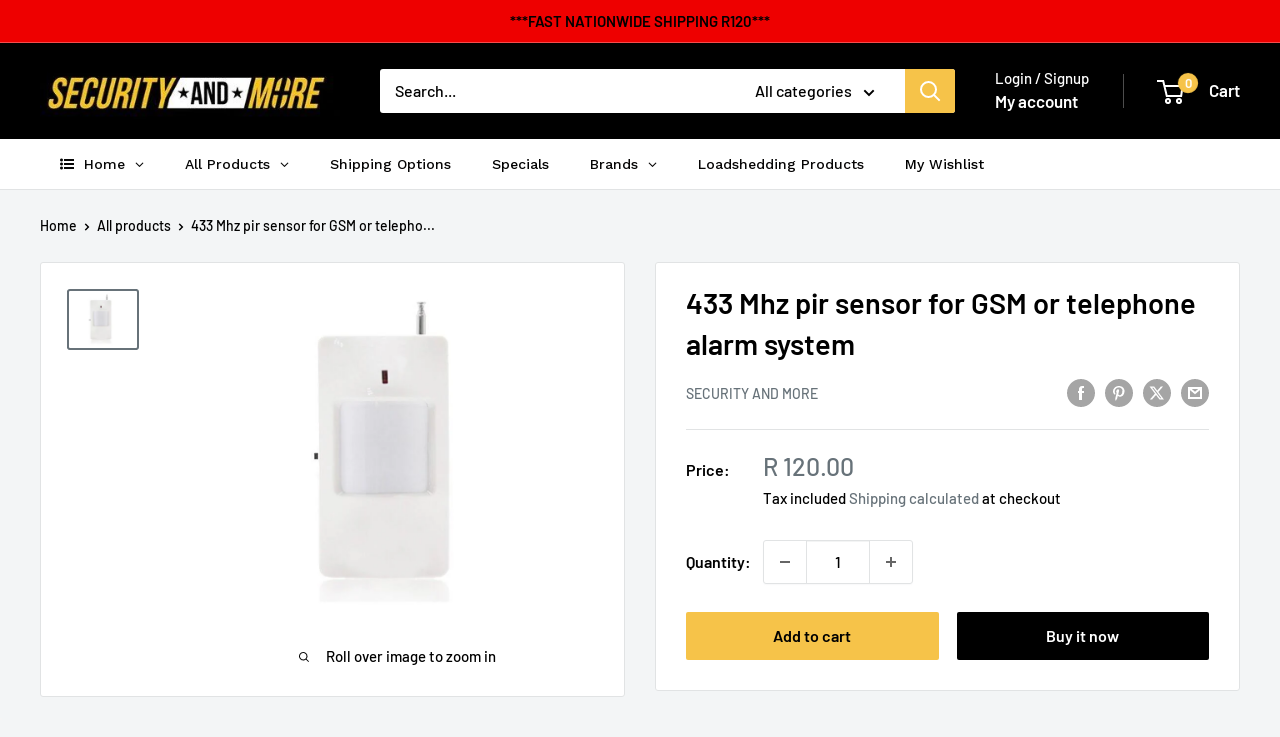

--- FILE ---
content_type: text/html; charset=utf-8
request_url: https://www.securityandmore.co.za/products/315-mhz-pir-sensor-for-gsm-or-telephone-alarm-system
body_size: 39904
content:
<!doctype html>

<html class="no-js" lang="en">
  <head>
    <meta charset="utf-8">
    <meta name="viewport" content="width=device-width, initial-scale=1.0, height=device-height, minimum-scale=1.0, maximum-scale=1.0">
    <meta name="theme-color" content="#677279">

    <title>433 Mhz pir sensor for GSM or telephone alarm system</title><meta name="description" content="   Auto-Dial Home &amp;amp; Office Security Alarm System PIR PIR SENSOR FOR THE FOLLOWING SYSTEMS:   GSM            "><link rel="canonical" href="https://www.securityandmore.co.za/products/315-mhz-pir-sensor-for-gsm-or-telephone-alarm-system"><link rel="shortcut icon" href="//www.securityandmore.co.za/cdn/shop/files/favicon_256x256_eee935dd-0b07-4344-bf34-d99556face8f_96x96.png?v=1622567475" type="image/png"><link rel="preload" as="style" href="//www.securityandmore.co.za/cdn/shop/t/26/assets/theme.css?v=114081563123193615381741870459">
    <link rel="preload" as="script" href="//www.securityandmore.co.za/cdn/shop/t/26/assets/theme.js?v=1815320689903517791741870459">
    <link rel="preconnect" href="https://cdn.shopify.com">
    <link rel="preconnect" href="https://fonts.shopifycdn.com">
    <link rel="dns-prefetch" href="https://productreviews.shopifycdn.com">
    <link rel="dns-prefetch" href="https://ajax.googleapis.com">
    <link rel="dns-prefetch" href="https://maps.googleapis.com">
    <link rel="dns-prefetch" href="https://maps.gstatic.com">

    <meta property="og:type" content="product">
  <meta property="og:title" content="433 Mhz pir sensor for GSM or telephone alarm system"><meta property="og:image" content="http://www.securityandmore.co.za/cdn/shop/products/315-mhz-pir-sensor-for-gsm-or-telephone-alarm-system-905775.jpg?v=1615370572">
    <meta property="og:image:secure_url" content="https://www.securityandmore.co.za/cdn/shop/products/315-mhz-pir-sensor-for-gsm-or-telephone-alarm-system-905775.jpg?v=1615370572">
    <meta property="og:image:width" content="800">
    <meta property="og:image:height" content="658"><meta property="product:price:amount" content="120.00">
  <meta property="product:price:currency" content="ZAR"><meta property="og:description" content="   Auto-Dial Home &amp;amp; Office Security Alarm System PIR PIR SENSOR FOR THE FOLLOWING SYSTEMS:   GSM            "><meta property="og:url" content="https://www.securityandmore.co.za/products/315-mhz-pir-sensor-for-gsm-or-telephone-alarm-system">
<meta property="og:site_name" content="Security and More (Moni Shanti CC)"><meta name="twitter:card" content="summary"><meta name="twitter:title" content="433 Mhz pir sensor for GSM or telephone alarm system">
  <meta name="twitter:description" content=" 
 Auto-Dial Home &amp;amp; Office Security Alarm System PIR

   PIR SENSOR FOR THE FOLLOWING SYSTEMS:
 
GSM
 
 
 
 
 
 ">
  <meta name="twitter:image" content="https://www.securityandmore.co.za/cdn/shop/products/315-mhz-pir-sensor-for-gsm-or-telephone-alarm-system-905775_600x600_crop_center.jpg?v=1615370572">
    <link rel="preload" href="//www.securityandmore.co.za/cdn/fonts/barlow/barlow_n6.329f582a81f63f125e63c20a5a80ae9477df68e1.woff2" as="font" type="font/woff2" crossorigin><link rel="preload" href="//www.securityandmore.co.za/cdn/fonts/barlow/barlow_n5.a193a1990790eba0cc5cca569d23799830e90f07.woff2" as="font" type="font/woff2" crossorigin><style>
  @font-face {
  font-family: Barlow;
  font-weight: 600;
  font-style: normal;
  font-display: swap;
  src: url("//www.securityandmore.co.za/cdn/fonts/barlow/barlow_n6.329f582a81f63f125e63c20a5a80ae9477df68e1.woff2") format("woff2"),
       url("//www.securityandmore.co.za/cdn/fonts/barlow/barlow_n6.0163402e36247bcb8b02716880d0b39568412e9e.woff") format("woff");
}

  @font-face {
  font-family: Barlow;
  font-weight: 500;
  font-style: normal;
  font-display: swap;
  src: url("//www.securityandmore.co.za/cdn/fonts/barlow/barlow_n5.a193a1990790eba0cc5cca569d23799830e90f07.woff2") format("woff2"),
       url("//www.securityandmore.co.za/cdn/fonts/barlow/barlow_n5.ae31c82169b1dc0715609b8cc6a610b917808358.woff") format("woff");
}

@font-face {
  font-family: Barlow;
  font-weight: 600;
  font-style: normal;
  font-display: swap;
  src: url("//www.securityandmore.co.za/cdn/fonts/barlow/barlow_n6.329f582a81f63f125e63c20a5a80ae9477df68e1.woff2") format("woff2"),
       url("//www.securityandmore.co.za/cdn/fonts/barlow/barlow_n6.0163402e36247bcb8b02716880d0b39568412e9e.woff") format("woff");
}

@font-face {
  font-family: Barlow;
  font-weight: 600;
  font-style: italic;
  font-display: swap;
  src: url("//www.securityandmore.co.za/cdn/fonts/barlow/barlow_i6.5a22bd20fb27bad4d7674cc6e666fb9c77d813bb.woff2") format("woff2"),
       url("//www.securityandmore.co.za/cdn/fonts/barlow/barlow_i6.1c8787fcb59f3add01a87f21b38c7ef797e3b3a1.woff") format("woff");
}


  @font-face {
  font-family: Barlow;
  font-weight: 700;
  font-style: normal;
  font-display: swap;
  src: url("//www.securityandmore.co.za/cdn/fonts/barlow/barlow_n7.691d1d11f150e857dcbc1c10ef03d825bc378d81.woff2") format("woff2"),
       url("//www.securityandmore.co.za/cdn/fonts/barlow/barlow_n7.4fdbb1cb7da0e2c2f88492243ffa2b4f91924840.woff") format("woff");
}

  @font-face {
  font-family: Barlow;
  font-weight: 500;
  font-style: italic;
  font-display: swap;
  src: url("//www.securityandmore.co.za/cdn/fonts/barlow/barlow_i5.714d58286997b65cd479af615cfa9bb0a117a573.woff2") format("woff2"),
       url("//www.securityandmore.co.za/cdn/fonts/barlow/barlow_i5.0120f77e6447d3b5df4bbec8ad8c2d029d87fb21.woff") format("woff");
}

  @font-face {
  font-family: Barlow;
  font-weight: 700;
  font-style: italic;
  font-display: swap;
  src: url("//www.securityandmore.co.za/cdn/fonts/barlow/barlow_i7.50e19d6cc2ba5146fa437a5a7443c76d5d730103.woff2") format("woff2"),
       url("//www.securityandmore.co.za/cdn/fonts/barlow/barlow_i7.47e9f98f1b094d912e6fd631cc3fe93d9f40964f.woff") format("woff");
}


  :root {
    --default-text-font-size : 15px;
    --base-text-font-size    : 16px;
    --heading-font-family    : Barlow, sans-serif;
    --heading-font-weight    : 600;
    --heading-font-style     : normal;
    --text-font-family       : Barlow, sans-serif;
    --text-font-weight       : 500;
    --text-font-style        : normal;
    --text-font-bolder-weight: 600;
    --text-link-decoration   : underline;

    --text-color               : #000000;
    --text-color-rgb           : 0, 0, 0;
    --heading-color            : #000000;
    --border-color             : #e1e3e4;
    --border-color-rgb         : 225, 227, 228;
    --form-border-color        : #d4d6d8;
    --accent-color             : #677279;
    --accent-color-rgb         : 103, 114, 121;
    --link-color               : #f6c349;
    --link-color-hover         : #e7a60b;
    --background               : #f3f5f6;
    --secondary-background     : #ffffff;
    --secondary-background-rgb : 255, 255, 255;
    --accent-background        : rgba(103, 114, 121, 0.08);

    --input-background: #ffffff;

    --error-color       : #ff0000;
    --error-background  : rgba(255, 0, 0, 0.07);
    --success-color     : #00aa00;
    --success-background: rgba(0, 170, 0, 0.11);

    --primary-button-background      : #f6c349;
    --primary-button-background-rgb  : 246, 195, 73;
    --primary-button-text-color      : #000000;
    --secondary-button-background    : #000000;
    --secondary-button-background-rgb: 0, 0, 0;
    --secondary-button-text-color    : #ffffff;

    --header-background      : #000000;
    --header-text-color      : #ffffff;
    --header-light-text-color: #ffffff;
    --header-border-color    : rgba(255, 255, 255, 0.3);
    --header-accent-color    : #f6c349;

    --footer-background-color:    #000000;
    --footer-heading-text-color:  #ffffff;
    --footer-body-text-color:     #ffffff;
    --footer-body-text-color-rgb: 255, 255, 255;
    --footer-accent-color:        #f6c349;
    --footer-accent-color-rgb:    246, 195, 73;
    --footer-border:              none;
    
    --flickity-arrow-color: #abb1b4;--product-on-sale-accent           : #ee0000;
    --product-on-sale-accent-rgb       : 238, 0, 0;
    --product-on-sale-color            : #ffffff;
    --product-in-stock-color           : #008a00;
    --product-low-stock-color          : #ee0000;
    --product-sold-out-color           : #8a9297;
    --product-custom-label-1-background: #008a00;
    --product-custom-label-1-color     : #ffffff;
    --product-custom-label-2-background: #00a500;
    --product-custom-label-2-color     : #ffffff;
    --product-review-star-color        : #ffbd00;

    --mobile-container-gutter : 20px;
    --desktop-container-gutter: 40px;

    /* Shopify related variables */
    --payment-terms-background-color: #f3f5f6;
  }
</style>

<script>
  // IE11 does not have support for CSS variables, so we have to polyfill them
  if (!(((window || {}).CSS || {}).supports && window.CSS.supports('(--a: 0)'))) {
    const script = document.createElement('script');
    script.type = 'text/javascript';
    script.src = 'https://cdn.jsdelivr.net/npm/css-vars-ponyfill@2';
    script.onload = function() {
      cssVars({});
    };

    document.getElementsByTagName('head')[0].appendChild(script);
  }
</script>


    <script>window.performance && window.performance.mark && window.performance.mark('shopify.content_for_header.start');</script><meta name="google-site-verification" content="ItjCFUONL-TYNt-b8cXN9kcPieEt4MLGv4c0eha4hsQ">
<meta id="shopify-digital-wallet" name="shopify-digital-wallet" content="/20180193/digital_wallets/dialog">
<link rel="alternate" type="application/json+oembed" href="https://www.securityandmore.co.za/products/315-mhz-pir-sensor-for-gsm-or-telephone-alarm-system.oembed">
<script async="async" src="/checkouts/internal/preloads.js?locale=en-ZA"></script>
<script id="shopify-features" type="application/json">{"accessToken":"4703b218effb04d221dcb8359fea9cb1","betas":["rich-media-storefront-analytics"],"domain":"www.securityandmore.co.za","predictiveSearch":true,"shopId":20180193,"locale":"en"}</script>
<script>var Shopify = Shopify || {};
Shopify.shop = "securityandmore.myshopify.com";
Shopify.locale = "en";
Shopify.currency = {"active":"ZAR","rate":"1.0"};
Shopify.country = "ZA";
Shopify.theme = {"name":"Copy of Updated copy of Copy of Updated copy of...","id":146086396136,"schema_name":"Warehouse","schema_version":"6.2.0","theme_store_id":871,"role":"main"};
Shopify.theme.handle = "null";
Shopify.theme.style = {"id":null,"handle":null};
Shopify.cdnHost = "www.securityandmore.co.za/cdn";
Shopify.routes = Shopify.routes || {};
Shopify.routes.root = "/";</script>
<script type="module">!function(o){(o.Shopify=o.Shopify||{}).modules=!0}(window);</script>
<script>!function(o){function n(){var o=[];function n(){o.push(Array.prototype.slice.apply(arguments))}return n.q=o,n}var t=o.Shopify=o.Shopify||{};t.loadFeatures=n(),t.autoloadFeatures=n()}(window);</script>
<script id="shop-js-analytics" type="application/json">{"pageType":"product"}</script>
<script defer="defer" async type="module" src="//www.securityandmore.co.za/cdn/shopifycloud/shop-js/modules/v2/client.init-shop-cart-sync_BT-GjEfc.en.esm.js"></script>
<script defer="defer" async type="module" src="//www.securityandmore.co.za/cdn/shopifycloud/shop-js/modules/v2/chunk.common_D58fp_Oc.esm.js"></script>
<script defer="defer" async type="module" src="//www.securityandmore.co.za/cdn/shopifycloud/shop-js/modules/v2/chunk.modal_xMitdFEc.esm.js"></script>
<script type="module">
  await import("//www.securityandmore.co.za/cdn/shopifycloud/shop-js/modules/v2/client.init-shop-cart-sync_BT-GjEfc.en.esm.js");
await import("//www.securityandmore.co.za/cdn/shopifycloud/shop-js/modules/v2/chunk.common_D58fp_Oc.esm.js");
await import("//www.securityandmore.co.za/cdn/shopifycloud/shop-js/modules/v2/chunk.modal_xMitdFEc.esm.js");

  window.Shopify.SignInWithShop?.initShopCartSync?.({"fedCMEnabled":true,"windoidEnabled":true});

</script>
<script>(function() {
  var isLoaded = false;
  function asyncLoad() {
    if (isLoaded) return;
    isLoaded = true;
    var urls = ["https:\/\/myfaqprime.appspot.com\/bot\/bot-primelite.js?shop=securityandmore.myshopify.com","https:\/\/zooomyapps.com\/wishlist\/ZooomyOrders.js?shop=securityandmore.myshopify.com","https:\/\/cdncozyantitheft.addons.business\/js\/script_tags\/securityandmore\/jjR14jZ8JA96mGL0Dc6bjodC9H0r3zgI.js?shop=securityandmore.myshopify.com","https:\/\/restock.semget.com\/\/scripttags\/semget.js?shop=securityandmore.myshopify.com","https:\/\/meggnotec.ams3.digitaloceanspaces.com\/sfy\/assets\/AhFkkiwhAkruksp\/js\/widget.js?shop=securityandmore.myshopify.com","https:\/\/omnisnippet1.com\/platforms\/shopify.js?source=scriptTag\u0026v=2025-05-15T12\u0026shop=securityandmore.myshopify.com"];
    for (var i = 0; i < urls.length; i++) {
      var s = document.createElement('script');
      s.type = 'text/javascript';
      s.async = true;
      s.src = urls[i];
      var x = document.getElementsByTagName('script')[0];
      x.parentNode.insertBefore(s, x);
    }
  };
  if(window.attachEvent) {
    window.attachEvent('onload', asyncLoad);
  } else {
    window.addEventListener('load', asyncLoad, false);
  }
})();</script>
<script id="__st">var __st={"a":20180193,"offset":7200,"reqid":"75af4779-4f3f-4cfb-b5f4-198ba1d5a6dc-1769149831","pageurl":"www.securityandmore.co.za\/products\/315-mhz-pir-sensor-for-gsm-or-telephone-alarm-system","u":"43e09499a9ce","p":"product","rtyp":"product","rid":3789783564340};</script>
<script>window.ShopifyPaypalV4VisibilityTracking = true;</script>
<script id="captcha-bootstrap">!function(){'use strict';const t='contact',e='account',n='new_comment',o=[[t,t],['blogs',n],['comments',n],[t,'customer']],c=[[e,'customer_login'],[e,'guest_login'],[e,'recover_customer_password'],[e,'create_customer']],r=t=>t.map((([t,e])=>`form[action*='/${t}']:not([data-nocaptcha='true']) input[name='form_type'][value='${e}']`)).join(','),a=t=>()=>t?[...document.querySelectorAll(t)].map((t=>t.form)):[];function s(){const t=[...o],e=r(t);return a(e)}const i='password',u='form_key',d=['recaptcha-v3-token','g-recaptcha-response','h-captcha-response',i],f=()=>{try{return window.sessionStorage}catch{return}},m='__shopify_v',_=t=>t.elements[u];function p(t,e,n=!1){try{const o=window.sessionStorage,c=JSON.parse(o.getItem(e)),{data:r}=function(t){const{data:e,action:n}=t;return t[m]||n?{data:e,action:n}:{data:t,action:n}}(c);for(const[e,n]of Object.entries(r))t.elements[e]&&(t.elements[e].value=n);n&&o.removeItem(e)}catch(o){console.error('form repopulation failed',{error:o})}}const l='form_type',E='cptcha';function T(t){t.dataset[E]=!0}const w=window,h=w.document,L='Shopify',v='ce_forms',y='captcha';let A=!1;((t,e)=>{const n=(g='f06e6c50-85a8-45c8-87d0-21a2b65856fe',I='https://cdn.shopify.com/shopifycloud/storefront-forms-hcaptcha/ce_storefront_forms_captcha_hcaptcha.v1.5.2.iife.js',D={infoText:'Protected by hCaptcha',privacyText:'Privacy',termsText:'Terms'},(t,e,n)=>{const o=w[L][v],c=o.bindForm;if(c)return c(t,g,e,D).then(n);var r;o.q.push([[t,g,e,D],n]),r=I,A||(h.body.append(Object.assign(h.createElement('script'),{id:'captcha-provider',async:!0,src:r})),A=!0)});var g,I,D;w[L]=w[L]||{},w[L][v]=w[L][v]||{},w[L][v].q=[],w[L][y]=w[L][y]||{},w[L][y].protect=function(t,e){n(t,void 0,e),T(t)},Object.freeze(w[L][y]),function(t,e,n,w,h,L){const[v,y,A,g]=function(t,e,n){const i=e?o:[],u=t?c:[],d=[...i,...u],f=r(d),m=r(i),_=r(d.filter((([t,e])=>n.includes(e))));return[a(f),a(m),a(_),s()]}(w,h,L),I=t=>{const e=t.target;return e instanceof HTMLFormElement?e:e&&e.form},D=t=>v().includes(t);t.addEventListener('submit',(t=>{const e=I(t);if(!e)return;const n=D(e)&&!e.dataset.hcaptchaBound&&!e.dataset.recaptchaBound,o=_(e),c=g().includes(e)&&(!o||!o.value);(n||c)&&t.preventDefault(),c&&!n&&(function(t){try{if(!f())return;!function(t){const e=f();if(!e)return;const n=_(t);if(!n)return;const o=n.value;o&&e.removeItem(o)}(t);const e=Array.from(Array(32),(()=>Math.random().toString(36)[2])).join('');!function(t,e){_(t)||t.append(Object.assign(document.createElement('input'),{type:'hidden',name:u})),t.elements[u].value=e}(t,e),function(t,e){const n=f();if(!n)return;const o=[...t.querySelectorAll(`input[type='${i}']`)].map((({name:t})=>t)),c=[...d,...o],r={};for(const[a,s]of new FormData(t).entries())c.includes(a)||(r[a]=s);n.setItem(e,JSON.stringify({[m]:1,action:t.action,data:r}))}(t,e)}catch(e){console.error('failed to persist form',e)}}(e),e.submit())}));const S=(t,e)=>{t&&!t.dataset[E]&&(n(t,e.some((e=>e===t))),T(t))};for(const o of['focusin','change'])t.addEventListener(o,(t=>{const e=I(t);D(e)&&S(e,y())}));const B=e.get('form_key'),M=e.get(l),P=B&&M;t.addEventListener('DOMContentLoaded',(()=>{const t=y();if(P)for(const e of t)e.elements[l].value===M&&p(e,B);[...new Set([...A(),...v().filter((t=>'true'===t.dataset.shopifyCaptcha))])].forEach((e=>S(e,t)))}))}(h,new URLSearchParams(w.location.search),n,t,e,['guest_login'])})(!0,!0)}();</script>
<script integrity="sha256-4kQ18oKyAcykRKYeNunJcIwy7WH5gtpwJnB7kiuLZ1E=" data-source-attribution="shopify.loadfeatures" defer="defer" src="//www.securityandmore.co.za/cdn/shopifycloud/storefront/assets/storefront/load_feature-a0a9edcb.js" crossorigin="anonymous"></script>
<script data-source-attribution="shopify.dynamic_checkout.dynamic.init">var Shopify=Shopify||{};Shopify.PaymentButton=Shopify.PaymentButton||{isStorefrontPortableWallets:!0,init:function(){window.Shopify.PaymentButton.init=function(){};var t=document.createElement("script");t.src="https://www.securityandmore.co.za/cdn/shopifycloud/portable-wallets/latest/portable-wallets.en.js",t.type="module",document.head.appendChild(t)}};
</script>
<script data-source-attribution="shopify.dynamic_checkout.buyer_consent">
  function portableWalletsHideBuyerConsent(e){var t=document.getElementById("shopify-buyer-consent"),n=document.getElementById("shopify-subscription-policy-button");t&&n&&(t.classList.add("hidden"),t.setAttribute("aria-hidden","true"),n.removeEventListener("click",e))}function portableWalletsShowBuyerConsent(e){var t=document.getElementById("shopify-buyer-consent"),n=document.getElementById("shopify-subscription-policy-button");t&&n&&(t.classList.remove("hidden"),t.removeAttribute("aria-hidden"),n.addEventListener("click",e))}window.Shopify?.PaymentButton&&(window.Shopify.PaymentButton.hideBuyerConsent=portableWalletsHideBuyerConsent,window.Shopify.PaymentButton.showBuyerConsent=portableWalletsShowBuyerConsent);
</script>
<script>
  function portableWalletsCleanup(e){e&&e.src&&console.error("Failed to load portable wallets script "+e.src);var t=document.querySelectorAll("shopify-accelerated-checkout .shopify-payment-button__skeleton, shopify-accelerated-checkout-cart .wallet-cart-button__skeleton"),e=document.getElementById("shopify-buyer-consent");for(let e=0;e<t.length;e++)t[e].remove();e&&e.remove()}function portableWalletsNotLoadedAsModule(e){e instanceof ErrorEvent&&"string"==typeof e.message&&e.message.includes("import.meta")&&"string"==typeof e.filename&&e.filename.includes("portable-wallets")&&(window.removeEventListener("error",portableWalletsNotLoadedAsModule),window.Shopify.PaymentButton.failedToLoad=e,"loading"===document.readyState?document.addEventListener("DOMContentLoaded",window.Shopify.PaymentButton.init):window.Shopify.PaymentButton.init())}window.addEventListener("error",portableWalletsNotLoadedAsModule);
</script>

<script type="module" src="https://www.securityandmore.co.za/cdn/shopifycloud/portable-wallets/latest/portable-wallets.en.js" onError="portableWalletsCleanup(this)" crossorigin="anonymous"></script>
<script nomodule>
  document.addEventListener("DOMContentLoaded", portableWalletsCleanup);
</script>

<link id="shopify-accelerated-checkout-styles" rel="stylesheet" media="screen" href="https://www.securityandmore.co.za/cdn/shopifycloud/portable-wallets/latest/accelerated-checkout-backwards-compat.css" crossorigin="anonymous">
<style id="shopify-accelerated-checkout-cart">
        #shopify-buyer-consent {
  margin-top: 1em;
  display: inline-block;
  width: 100%;
}

#shopify-buyer-consent.hidden {
  display: none;
}

#shopify-subscription-policy-button {
  background: none;
  border: none;
  padding: 0;
  text-decoration: underline;
  font-size: inherit;
  cursor: pointer;
}

#shopify-subscription-policy-button::before {
  box-shadow: none;
}

      </style>

<script>window.performance && window.performance.mark && window.performance.mark('shopify.content_for_header.end');</script>

    <link rel="stylesheet" href="//www.securityandmore.co.za/cdn/shop/t/26/assets/theme.css?v=114081563123193615381741870459">

    <script type="application/ld+json">{"@context":"http:\/\/schema.org\/","@id":"\/products\/315-mhz-pir-sensor-for-gsm-or-telephone-alarm-system#product","@type":"Product","brand":{"@type":"Brand","name":"Security and more"},"category":"Alarms \u0026 Accessories","description":" \n Auto-Dial Home \u0026amp; Office Security Alarm System PIR\n\n   PIR SENSOR FOR THE FOLLOWING SYSTEMS:\n \nGSM\n \n \n \n \n \n ","image":"https:\/\/www.securityandmore.co.za\/cdn\/shop\/products\/315-mhz-pir-sensor-for-gsm-or-telephone-alarm-system-905775.jpg?v=1615370572\u0026width=1920","name":"433 Mhz pir sensor for GSM or telephone alarm system","offers":{"@id":"\/products\/315-mhz-pir-sensor-for-gsm-or-telephone-alarm-system?variant=29196901744692#offer","@type":"Offer","availability":"http:\/\/schema.org\/InStock","price":"120.00","priceCurrency":"ZAR","url":"https:\/\/www.securityandmore.co.za\/products\/315-mhz-pir-sensor-for-gsm-or-telephone-alarm-system?variant=29196901744692"},"url":"https:\/\/www.securityandmore.co.za\/products\/315-mhz-pir-sensor-for-gsm-or-telephone-alarm-system"}</script><script type="application/ld+json">
  {
    "@context": "https://schema.org",
    "@type": "BreadcrumbList",
    "itemListElement": [{
        "@type": "ListItem",
        "position": 1,
        "name": "Home",
        "item": "https://www.securityandmore.co.za"
      },{
            "@type": "ListItem",
            "position": 2,
            "name": "433 Mhz pir sensor for GSM or telephone alarm system",
            "item": "https://www.securityandmore.co.za/products/315-mhz-pir-sensor-for-gsm-or-telephone-alarm-system"
          }]
  }
</script>

    <script>
      // This allows to expose several variables to the global scope, to be used in scripts
      window.theme = {
        pageType: "product",
        cartCount: 0,
        moneyFormat: "R {{amount}}",
        moneyWithCurrencyFormat: "R {{amount}} ZAR",
        currencyCodeEnabled: false,
        showDiscount: true,
        discountMode: "saving",
        cartType: "drawer"
      };

      window.routes = {
        rootUrl: "\/",
        rootUrlWithoutSlash: '',
        cartUrl: "\/cart",
        cartAddUrl: "\/cart\/add",
        cartChangeUrl: "\/cart\/change",
        searchUrl: "\/search",
        productRecommendationsUrl: "\/recommendations\/products"
      };

      window.languages = {
        productRegularPrice: "Regular price",
        productSalePrice: "Sale price",
        collectionOnSaleLabel: "Save {{savings}}",
        productFormUnavailable: "Unavailable",
        productFormAddToCart: "Add to cart",
        productFormPreOrder: "Pre-order",
        productFormSoldOut: "Sold out",
        productAdded: "Product has been added to your cart",
        productAddedShort: "Added!",
        shippingEstimatorNoResults: "No shipping could be found for your address.",
        shippingEstimatorOneResult: "There is one shipping rate for your address:",
        shippingEstimatorMultipleResults: "There are {{count}} shipping rates for your address:",
        shippingEstimatorErrors: "There are some errors:"
      };

      document.documentElement.className = document.documentElement.className.replace('no-js', 'js');
    </script><script src="//www.securityandmore.co.za/cdn/shop/t/26/assets/theme.js?v=1815320689903517791741870459" defer></script>
    <script src="//www.securityandmore.co.za/cdn/shop/t/26/assets/custom.js?v=102476495355921946141741870459" defer></script><script>
        (function () {
          window.onpageshow = function() {
            // We force re-freshing the cart content onpageshow, as most browsers will serve a cache copy when hitting the
            // back button, which cause staled data
            document.documentElement.dispatchEvent(new CustomEvent('cart:refresh', {
              bubbles: true,
              detail: {scrollToTop: false}
            }));
          };
        })();
      </script>





<!-- BEGIN app block: shopify://apps/globo-mega-menu/blocks/app-embed/7a00835e-fe40-45a5-a615-2eb4ab697b58 -->
<link href="//cdn.shopify.com/extensions/019be4fb-bfc8-74a5-a8d9-c694285f11c2/menufrontend-305/assets/main-navigation-styles.min.css" rel="stylesheet" type="text/css" media="all" />
<link href="//cdn.shopify.com/extensions/019be4fb-bfc8-74a5-a8d9-c694285f11c2/menufrontend-305/assets/theme-styles.min.css" rel="stylesheet" type="text/css" media="all" />
<script type="text/javascript" hs-ignore data-cookieconsent="ignore" data-ccm-injected>
document.getElementsByTagName('html')[0].classList.add('globo-menu-loading');
window.GloboMenuConfig = window.GloboMenuConfig || {}
window.GloboMenuConfig.curLocale = "en";
window.GloboMenuConfig.shop = "securityandmore.myshopify.com";
window.GloboMenuConfig.GloboMenuLocale = "en";
window.GloboMenuConfig.locale = "en";
window.menuRootUrl = "";
window.GloboMenuCustomer = false;
window.GloboMenuAssetsUrl = 'https://cdn.shopify.com/extensions/019be4fb-bfc8-74a5-a8d9-c694285f11c2/menufrontend-305/assets/';
window.GloboMenuFilesUrl = '//www.securityandmore.co.za/cdn/shop/files/';
window.GloboMenuLinklists = {"main-menu": [{'url' :"\/", 'title': "Home"},{'url' :"\/collections\/all", 'title': "All Products"},{'url' :"https:\/\/www.securityandmore.co.za\/pages\/how-do-i-receive-my-order", 'title': "Shipping \u0026 Pickup Options"},{'url' :"\/", 'title': "BLACK FRIDAY 2024!"},{'url' :"https:\/\/www.securityandmore.co.za\/collections", 'title': "Brands"},{'url' :"\/pages\/pylontech-updates-and-information", 'title': "Downloads \/ User Manuals etc"}],"footer": [{'url' :"\/search", 'title': "Search"},{'url' :"\/pages\/privacy-policy", 'title': "Privacy"},{'url' :"\/pages\/warranties-returns", 'title': "Warranty \u0026 Returns"},{'url' :"\/pages\/terms-conditions", 'title': "Terms \u0026 Conditions"}],"quick-links": [{'url' :"\/collections", 'title': "All Products "},{'url' :"\/pages\/how-do-i-receive-my-order", 'title': "Shipping Options"},{'url' :"\/pages\/track-your-order", 'title': "Track Your Order"},{'url' :"\/pages\/warranties-returns", 'title': "Warranties \u0026 Returns"},{'url' :"\/pages\/terms-conditions", 'title': "Terms \u0026 Conditions"},{'url' :"\/pages\/privacy-policy", 'title': "Privacy Policy"},{'url' :"https:\/\/www.securityandmore.co.za\/collections\/featured", 'title': "Whats New ?"}],"downloads-user-manuals": [{'url' :"\/pages\/pylontech-updates-and-information", 'title': "Pylontech"},{'url' :"\/pages\/sizing-chart-for-fobus-and-sticky-holsters", 'title': "Fobus and Sticky Holster Info"}],"customer-account-main-menu": [{'url' :"\/", 'title': "Shop"},{'url' :"https:\/\/shopify.com\/20180193\/account\/orders?locale=en\u0026region_country=ZA", 'title': "Orders"}]}
window.GloboMenuConfig.is_app_embedded = true;
window.showAdsInConsole = true;
</script>
<link href="//cdn.shopify.com/extensions/019be4fb-bfc8-74a5-a8d9-c694285f11c2/menufrontend-305/assets/font-awesome.min.css" rel="stylesheet" type="text/css" media="all" />


<script hs-ignore data-cookieconsent="ignore" data-ccm-injected type="text/javascript">
  window.GloboMenus = window.GloboMenus || [];
  var menuKey = 875;
  window.GloboMenus[menuKey] = window.GloboMenus[menuKey] || {};
  window.GloboMenus[menuKey].id = menuKey;window.GloboMenus[menuKey].replacement = {"type":"auto","main_menu":"main-menu","mobile_menu":"main-menu"};window.GloboMenus[menuKey].type = "main";
  window.GloboMenus[menuKey].schedule = null;
  window.GloboMenus[menuKey].settings ={"font":{"tab_fontsize":"14","menu_fontsize":"14","tab_fontfamily":"Work Sans","tab_fontweight":"500","menu_fontfamily":"Work Sans","menu_fontweight":"500","tab_fontfamily_2":"Lato","menu_fontfamily_2":"Lato","submenu_text_fontsize":"13","tab_fontfamily_custom":false,"menu_fontfamily_custom":false,"submenu_text_fontfamily":"Alata","submenu_text_fontweight":"regular","submenu_heading_fontsize":"14","submenu_text_fontfamily_2":"Arimo","submenu_heading_fontfamily":"Alata","submenu_heading_fontweight":"regular","submenu_description_fontsize":"12","submenu_heading_fontfamily_2":"Bitter","submenu_description_fontfamily":"Work Sans","submenu_description_fontweight":"400","submenu_text_fontfamily_custom":false,"submenu_description_fontfamily_2":"Indie Flower","submenu_heading_fontfamily_custom":false,"submenu_description_fontfamily_custom":false},"color":{"menu_text":"rgba(5, 4, 4, 1)","menu_border":"rgba(15, 15, 15, 0)","submenu_text":"#313131","submenu_border":"#d1d1d1","menu_background":"rgba(0, 0, 0, 0)","menu_text_hover":"#f6f1f1","sale_text_color":"#ffffff","submenu_heading":"#ae2828","tab_heading_color":"#202020","soldout_text_color":"#757575","submenu_background":"#ffffff","submenu_text_hover":"#000000","submenu_description":"#969696","tab_background_hover":"#d9d9d9","menu_background_hover":"rgba(29, 29, 29, 0)","sale_background_color":"#ec523e","soldout_background_color":"#d5d5d5","tab_heading_active_color":"#000000","submenu_description_hover":"#4d5bcd"},"general":{"align":"left","login":false,"border":true,"logout":false,"search":false,"account":false,"trigger":"hover","register":false,"indicators":true,"responsive":"768","transition":"fade","menu_padding":"20","carousel_loop":true,"hidewatermark":false,"mobile_border":true,"mobile_trigger":"click","submenu_border":true,"tab_lineheight":"50","menu_lineheight":"50","lazy_load_enable":false,"transition_delay":"150","transition_speed":"300","carousel_auto_play":true,"dropdown_lineheight":"50","linklist_lineheight":"30","mobile_sticky_header":true,"desktop_sticky_header":true,"mobile_hide_linklist_submenu":false},"language":{"name":"Name","sale":"Sale","send":"Send","view":"View details","email":"Email","phone":"Phone Number","search":"Search for...","message":"Message","sold_out":"Sold out","add_to_cart":"Add to cart"}};
  window.GloboMenus[menuKey].itemsLength = 7;
</script><script type="template/html" id="globoMenu875HTML"><ul class="gm-menu gm-menu-875 gm-bordered gm-mobile-bordered gm-has-retractor gm-submenu-align-left gm-menu-trigger-hover gm-transition-fade" data-menu-id="875" data-transition-speed="300" data-transition-delay="150">
<li style="--gm-item-custom-color:rgba(7, 7, 7, 1);--gm-item-custom-hover-color:rgba(255, 255, 255, 1);--gm-item-custom-background-color:rgba(255, 255, 255, 1);--gm-item-custom-hover-background-color:rgba(255, 101, 3, 1);" data-gmmi="0" data-gmdi="0" class="gm-item gm-level-0 gm-has-submenu gm-submenu-aliexpress gm-submenu-align-full has-custom-color"><a class="gm-target" title="Home" href="/"><i class="gm-icon fa fa-list-ul"></i><span class="gm-text">Home</span><span class="gm-retractor"></span></a><div 
      class="gm-submenu gm-aliexpress" 
      style=""
    ><div style="" class="submenu-background"></div>
      <ul class="gm-grid">
<li class="gm-item gm-grid-item gmcol-full gm-has-submenu">
    <div class="gm-tabs gm-tabs-left"><ul class="gm-tab-links">
<li class="gm-item gm-active" data-tab-index="0"><a class="gm-target" title="Track Your Order" href="https://www.securityandmore.co.za/pages/track-your-order"><span class="gm-text">Track Your Order</span></a></li>
<li class="gm-item" data-tab-index="1"><a class="gm-target" title="Contact Us" href="https://www.securityandmore.co.za/pages/track-my-order"><span class="gm-text">Contact Us</span></a></li></ul>
    <ul class="gm-tab-contents">
<li data-tab-index="0" class="gm-tab-content gm-active">
</li>
<li data-tab-index="1" class="gm-tab-content">
</li></ul>
</div>
  </li></ul>
    </div></li>

<li style="--gm-item-custom-color:rgba(7, 7, 7, 1);--gm-item-custom-hover-color:rgba(106, 105, 105, 1);--gm-item-custom-background-color:rgba(255, 255, 255, 1);--gm-item-custom-hover-background-color:rgba(255, 255, 255, 1);" data-gmmi="1" data-gmdi="1" class="gm-item gm-level-0 gm-has-submenu gm-submenu-dropdown gm-submenu-align-full has-custom-color"><a class="gm-target" title="All Products" href="/collections/all"><span class="gm-text">All Products</span><span class="gm-retractor"></span></a><ul class="gm-submenu gm-dropdown gm-submenu-bordered gm-orientation-horizontal  gm-jc-center">
<li class="gm-item gm-has-submenu gm-submenu-dropdown gm-submenu-align-full"><a class="gm-target" title="Alarms" href="/collections/alarms-1"><span class="gm-text">Alarms</span><span class="gm-retractor"></span></a><ul class="gm-submenu gm-dropdown gm-submenu-bordered gm-orientation-horizontal ">
<li class="gm-item"><a class="gm-target" title="Alarm Systems" href="https://www.securityandmore.co.za/collections/all/alarms_alarm-systems"><span class="gm-text">Alarm Systems</span></a>
</li>
<li class="gm-item"><a class="gm-target" title="Alarm Sirens" href="https://www.securityandmore.co.za/collections/all/alarms_alarm-sirens"><span class="gm-text">Alarm Sirens</span></a>
</li>
<li class="gm-item"><a class="gm-target" title="Beams" href="https://www.securityandmore.co.za/collections/all/alarms_beams"><span class="gm-text">Beams</span></a>
</li>
<li class="gm-item"><a class="gm-target" title="Door/Window Sensor" href="https://www.securityandmore.co.za/collections/all/alarms_door-window-sensor"><span class="gm-text">Door/Window Sensor</span></a>
</li>
<li class="gm-item gm-has-submenu gm-submenu-dropdown gm-submenu-align-full"><a class="gm-target" title="Intercoms" href="https://www.securityandmore.co.za/collections/all/alarms_intercoms"><span class="gm-text">Intercoms</span><span class="gm-retractor"></span></a><ul class="gm-submenu gm-dropdown gm-submenu-bordered gm-orientation-horizontal ">
<li class="gm-item"><a class="gm-target" title="Intercoms" href="https://www.securityandmore.co.za/collections/all/alarms_intercoms"><span class="gm-text">Intercoms</span></a>
</li>
<li class="gm-item"><a class="gm-target" title="Intercom Accessories" href="https://www.securityandmore.co.za/collections/all/alarms_intercoms-accessories"><span class="gm-text">Intercom Accessories</span></a>
</li></ul>
</li>
<li class="gm-item"><a class="gm-target" title="PIR Sensors" href="https://www.securityandmore.co.za/collections/all/alarms_pir"><span class="gm-text">PIR Sensors</span></a>
</li>
<li class="gm-item"><a class="gm-target" title="Roboguard" href="https://www.securityandmore.co.za/collections/all/alarms_roboguard"><span class="gm-text">Roboguard</span></a>
</li>
<li class="gm-item"><a class="gm-target" title="Tripwires" href="https://www.securityandmore.co.za/collections/all/alarms_tripwires"><span class="gm-text">Tripwires</span></a>
</li>
<li class="gm-item"><a class="gm-target" title="Other" href="https://www.securityandmore.co.za/collections/all/alarms_other"><span class="gm-text">Other</span></a>
</li></ul>
</li>
<li class="gm-item gm-has-submenu gm-submenu-dropdown gm-submenu-align-full"><a class="gm-target" title="Archery" href="/collections/archery"><span class="gm-text">Archery</span><span class="gm-retractor"></span></a><ul class="gm-submenu gm-dropdown gm-submenu-bordered gm-orientation-horizontal  gm-jc-left">
<li class="gm-item"><a class="gm-target" title="Crossbows" href="https://www.securityandmore.co.za/collections/all/archery_crossbow"><span class="gm-text">Crossbows</span></a>
</li>
<li class="gm-item gm-has-submenu gm-submenu-dropdown gm-submenu-align-full"><a class="gm-target" title="Archery Bolts" href="/collections/archery-bolts"><span class="gm-text">Archery Bolts</span><span class="gm-retractor"></span></a><ul class="gm-submenu gm-dropdown gm-submenu-bordered gm-orientation-horizontal  gm-jc-left">
<li class="gm-item"><a class="gm-target" title="Plastic Bolts" href="https://www.securityandmore.co.za/collections/all/archery_plassic-bolts"><span class="gm-text">Plastic Bolts</span></a>
</li>
<li class="gm-item"><a class="gm-target" title="Aluminium Bolts" href="https://www.securityandmore.co.za/collections/all/archery_aluminium-bolts"><span class="gm-text">Aluminium Bolts</span></a>
</li></ul>
</li></ul>
</li>
<li class="gm-item gm-has-submenu gm-submenu-dropdown gm-submenu-align-full"><a class="gm-target" title="Bargain Bin" href="/collections/bargain-bin"><span class="gm-text">Bargain Bin</span><span class="gm-retractor"></span></a><ul class="gm-submenu gm-dropdown gm-submenu-bordered gm-orientation-horizontal  gm-jc-left">
<li class="gm-item"><a class="gm-target" title="All" href="https://www.securityandmore.co.za/collections/all/bargain-bin_all"><span class="gm-text">All</span></a>
</li></ul>
</li>
<li class="gm-item gm-has-submenu gm-submenu-dropdown gm-submenu-align-full"><a class="gm-target" title="Batteries" href="/collections/batteries"><span class="gm-text">Batteries</span><span class="gm-retractor"></span></a><ul class="gm-submenu gm-dropdown gm-submenu-bordered gm-orientation-horizontal  gm-jc-left">
<li class="gm-item"><a class="gm-target" title="Batteries" href="https://www.securityandmore.co.za/collections/all/batteries_batteries"><span class="gm-text">Batteries</span></a>
</li>
<li class="gm-item"><a class="gm-target" title="Battery Chargers" href="https://www.securityandmore.co.za/collections/all/batteries_battery-chargers"><span class="gm-text">Battery Chargers</span></a>
</li></ul>
</li>
<li class="gm-item gm-has-submenu gm-submenu-dropdown gm-submenu-align-full"><a class="gm-target" title="Cables" href="/collections/cables"><span class="gm-text">Cables</span><span class="gm-retractor"></span></a><ul class="gm-submenu gm-dropdown gm-submenu-bordered gm-orientation-horizontal  gm-jc-left">
<li class="gm-item"><a class="gm-target" title="Converters" href="https://www.securityandmore.co.za/collections/all/cables_converters"><span class="gm-text">Converters</span></a>
</li>
<li class="gm-item"><a class="gm-target" title="Extension Cord" href="https://www.securityandmore.co.za/collections/all/cables_extension-cord"><span class="gm-text">Extension Cord</span></a>
</li>
<li class="gm-item"><a class="gm-target" title="HDMI" href="https://www.securityandmore.co.za/collections/all/cables_hdmi"><span class="gm-text">HDMI</span></a>
</li>
<li class="gm-item"><a class="gm-target" title="VGA" href="https://www.securityandmore.co.za/collections/all/cables_vga"><span class="gm-text">VGA</span></a>
</li></ul>
</li>
<li class="gm-item gm-has-submenu gm-submenu-dropdown gm-submenu-align-full"><a class="gm-target" title="Car Accessories" href="/collections/car-accessories"><span class="gm-text">Car Accessories</span><span class="gm-retractor"></span></a><ul class="gm-submenu gm-dropdown gm-submenu-bordered gm-orientation-horizontal  gm-jc-left">
<li class="gm-item"><a class="gm-target" title="Dash Cameras" href="https://www.securityandmore.co.za/collections/all/car-accessories_dash-cameras"><span class="gm-text">Dash Cameras</span></a>
</li>
<li class="gm-item"><a class="gm-target" title="Jump Starter" href="https://www.securityandmore.co.za/collections/all/car-accessories_jump-starter"><span class="gm-text">Jump Starter</span></a>
</li>
<li class="gm-item"><a class="gm-target" title="Light Conversion" href="https://www.securityandmore.co.za/collections/all/car-accessories_light-conversion-kits"><span class="gm-text">Light Conversion</span></a>
</li>
<li class="gm-item"><a class="gm-target" title="Accessories" href="https://www.securityandmore.co.za/collections/all/car-accessories_accessories"><span class="gm-text">Accessories</span></a>
</li></ul>
</li>
<li class="gm-item gm-has-submenu gm-submenu-dropdown gm-submenu-align-full"><a class="gm-target" title="CCTV" href="/collections/cctv"><span class="gm-text">CCTV</span><span class="gm-retractor"></span></a><ul class="gm-submenu gm-dropdown gm-submenu-bordered gm-orientation-horizontal  gm-jc-left">
<li class="gm-item"><a class="gm-target" title="Cameras" href="https://www.securityandmore.co.za/collections/all/cctv_cameras"><span class="gm-text">Cameras</span></a>
</li>
<li class="gm-item"><a class="gm-target" title="Camera Kits" href="https://www.securityandmore.co.za/collections/all/cctv_camera-kits"><span class="gm-text">Camera Kits</span></a>
</li>
<li class="gm-item"><a class="gm-target" title="DVR" href="https://www.securityandmore.co.za/collections/all/cctv_dvr"><span class="gm-text">DVR</span></a>
</li>
<li class="gm-item"><a class="gm-target" title="Hard Drives" href="https://www.securityandmore.co.za/collections/all/cctv_-hard-drives"><span class="gm-text">Hard Drives</span></a>
</li>
<li class="gm-item"><a class="gm-target" title="Accessories" href="https://www.securityandmore.co.za/collections/all/cctv_accessories"><span class="gm-text">Accessories</span></a>
</li>
<li class="gm-item"><a class="gm-target" title="Cables" href="https://www.securityandmore.co.za/collections/all/cctv_cables"><span class="gm-text">Cables</span></a>
</li>
<li class="gm-item"><a class="gm-target" title="Connectors" href="https://www.securityandmore.co.za/collections/all/cctv_connectors"><span class="gm-text">Connectors</span></a>
</li>
<li class="gm-item"><a class="gm-target" title="Monitors" href="https://www.securityandmore.co.za/collections/all/cctv_monitors"><span class="gm-text">Monitors</span></a>
</li>
<li class="gm-item"><a class="gm-target" title="Power Supply" href="https://www.securityandmore.co.za/collections/all/cctv_power-supply"><span class="gm-text">Power Supply</span></a>
</li>
<li class="gm-item"><a class="gm-target" title="Spy Equipment" href="https://www.securityandmore.co.za/collections/all/cctv_spy-equipment"><span class="gm-text">Spy Equipment</span></a>
</li></ul>
</li>
<li class="gm-item gm-has-submenu gm-submenu-dropdown gm-submenu-align-full"><a class="gm-target" title="Clothing &amp; Accessories" href="/collections/clothing-accessories"><span class="gm-text">Clothing & Accessories</span><span class="gm-retractor"></span></a><ul class="gm-submenu gm-dropdown gm-submenu-bordered gm-orientation-horizontal  gm-jc-left">
<li class="gm-item"><a class="gm-target" title="Backpacks" href="https://www.securityandmore.co.za/collections/all/clothing-accessories_backpacks"><span class="gm-text">Backpacks</span></a>
</li>
<li class="gm-item"><a class="gm-target" title="Camo Adhesive" href="https://www.securityandmore.co.za/collections/all/clothing-accessories_camo-adhesive-tape"><span class="gm-text">Camo Adhesive</span></a>
</li>
<li class="gm-item"><a class="gm-target" title="Caps" href="https://www.securityandmore.co.za/collections/all/clothing-accessories_caps"><span class="gm-text">Caps</span></a>
</li></ul>
</li>
<li class="gm-item gm-has-submenu gm-submenu-dropdown gm-submenu-align-full"><a class="gm-target" title="CO2/ Spring Loaded Pistols&amp; Accessories" href="/collections/co2-spring-loaded-pistols-accessories"><span class="gm-text">CO2/ Spring Loaded Pistols& Accessories</span><span class="gm-retractor"></span></a><ul class="gm-submenu gm-dropdown gm-submenu-bordered gm-orientation-horizontal  gm-jc-left">
<li class="gm-item"><a class="gm-target" title="Pistols" href="https://www.securityandmore.co.za/collections/all/co2-pistols-spring-loaded-pistols-accessories_pistols"><span class="gm-text">Pistols</span></a>
</li>
<li class="gm-item"><a class="gm-target" title="Pellets" href="https://www.securityandmore.co.za/collections/all/co2-pistols-spring-loaded-pistols-accessories_pellets"><span class="gm-text">Pellets</span></a>
</li>
<li class="gm-item"><a class="gm-target" title="BB&#39;s" href="https://www.securityandmore.co.za/collections/all/co2-pistols-spring-loaded-pistols-accessories_bbs"><span class="gm-text">BB's</span></a>
</li>
<li class="gm-item"><a class="gm-target" title="Gas" href="https://www.securityandmore.co.za/collections/all/co2-pistols-spring-loaded-pistols-accessories_gas"><span class="gm-text">Gas</span></a>
</li>
<li class="gm-item"><a class="gm-target" title="Magazine&#39;s" href="https://www.securityandmore.co.za/collections/all/co2-pistols-spring-loaded-pistols-accessories_magazines"><span class="gm-text">Magazine's</span></a>
</li>
<li class="gm-item"><a class="gm-target" title="Maintenance" href="https://www.securityandmore.co.za/collections/all/co2-pistols-spring-loaded-pistols-accessories_maintenance"><span class="gm-text">Maintenance</span></a>
</li>
<li class="gm-item"><a class="gm-target" title="On/Off Valve" href="https://www.securityandmore.co.za/collections/all/co2-pistols-spring-loaded-pistols-accessories_on-off-valve"><span class="gm-text">On/Off Valve</span></a>
</li>
<li class="gm-item"><a class="gm-target" title="Pellet Catcher" href="https://www.securityandmore.co.za/collections/all/co2-pistols-spring-loaded-pistols-accessories_pellet-catcher"><span class="gm-text">Pellet Catcher</span></a>
</li>
<li class="gm-item"><a class="gm-target" title="Targets" href="https://www.securityandmore.co.za/collections/all/co2-pistols-spring-loaded-pistols-accessories_targets"><span class="gm-text">Targets</span></a>
</li>
<li class="gm-item"><a class="gm-target" title="Accessories" href="https://www.securityandmore.co.za/collections/all/co2-pistols-spring-loaded-pistols-accessories_accessories"><span class="gm-text">Accessories</span></a>
</li></ul>
</li>
<li class="gm-item gm-has-submenu gm-submenu-dropdown gm-submenu-align-full"><a class="gm-target" title="Electrical" href="/collections/electrical"><span class="gm-text">Electrical</span><span class="gm-retractor"></span></a><ul class="gm-submenu gm-dropdown gm-submenu-bordered gm-orientation-horizontal  gm-jc-left">
<li class="gm-item"><a class="gm-target" title="Adaptors" href="https://www.securityandmore.co.za/collections/all/electrical_adaptors"><span class="gm-text">Adaptors</span></a>
</li></ul>
</li>
<li class="gm-item gm-has-submenu gm-submenu-dropdown gm-submenu-align-full"><a class="gm-target" title="False Money Detection &amp; Money Bill Counters" href="/collections/false-money-detection-money-bill-counters"><span class="gm-text">False Money Detection & Money Bill Counters</span><span class="gm-retractor"></span></a><ul class="gm-submenu gm-dropdown gm-submenu-bordered gm-orientation-horizontal  gm-jc-left">
<li class="gm-item"><a class="gm-target" title="Bill Counters" href="https://www.securityandmore.co.za/collections/all/false-money-detection-money-bill-counters_bill-counters"><span class="gm-text">Bill Counters</span></a>
</li>
<li class="gm-item"><a class="gm-target" title="Tester Pen" href="https://www.securityandmore.co.za/collections/all/false-money-detection-money-bill-counters_tester-pen"><span class="gm-text">Tester Pen</span></a>
</li>
<li class="gm-item"><a class="gm-target" title="UV Light" href="https://www.securityandmore.co.za/collections/all/false-money-detection-money-bill-counters_uv-light"><span class="gm-text">UV Light</span></a>
</li></ul>
</li>
<li class="gm-item gm-has-submenu gm-submenu-dropdown gm-submenu-align-full"><a class="gm-target" title="Fire Arm Accessories" href="/collections/fire-arm-accessories"><span class="gm-text">Fire Arm Accessories</span><span class="gm-retractor"></span></a><ul class="gm-submenu gm-dropdown gm-submenu-bordered gm-orientation-horizontal  gm-jc-left">
<li class="gm-item"><a class="gm-target" title="Cleaning Kits" href="https://www.securityandmore.co.za/collections/all/fire-arm-accessories_cleaning-kits"><span class="gm-text">Cleaning Kits</span></a>
</li>
<li class="gm-item"><a class="gm-target" title="Gun Carry Cases" href="https://www.securityandmore.co.za/collections/all/fire-arm-accessories_gun-carry-cases"><span class="gm-text">Gun Carry Cases</span></a>
</li>
<li class="gm-item gm-has-submenu gm-submenu-dropdown gm-submenu-align-full"><a class="gm-target" title="Holsters" href="/collections/fire-arm-holsters"><span class="gm-text">Holsters</span><span class="gm-retractor"></span></a><ul class="gm-submenu gm-dropdown gm-submenu-bordered gm-orientation-horizontal  gm-jc-left">
<li class="gm-item"><a class="gm-target" title="Cytac" href="https://www.securityandmore.co.za/collections/all/fire-arm-accessories_holsters-cytac"><span class="gm-text">Cytac</span></a>
</li>
<li class="gm-item"><a class="gm-target" title="Fobus" href="https://www.securityandmore.co.za/collections/all/fire-arm-accessories_holsters-fobus"><span class="gm-text">Fobus</span></a>
</li>
<li class="gm-item"><a class="gm-target" title="Sticky" href="https://www.securityandmore.co.za/collections/all/fire-arm-accessories_holsters-sticky"><span class="gm-text">Sticky</span></a>
</li></ul>
</li>
<li class="gm-item"><a class="gm-target" title="Mounts" href="https://www.securityandmore.co.za/collections/all/fire-arm-accessories_mounts"><span class="gm-text">Mounts</span></a>
</li>
<li class="gm-item"><a class="gm-target" title="Pistol Magazines" href="https://www.securityandmore.co.za/collections/all/fire-arm-accessories_pistol-magazines"><span class="gm-text">Pistol Magazines</span></a>
</li>
<li class="gm-item"><a class="gm-target" title="Reloading Kits/Accessories" href="https://www.securityandmore.co.za/collections/all/fire-arm-accessories_reloading-kits-accessories"><span class="gm-text">Reloading Kits/Accessories</span></a>
</li>
<li class="gm-item"><a class="gm-target" title="Rifle Bags" href="https://www.securityandmore.co.za/collections/all/fire-arm-accessories_rifle-bags"><span class="gm-text">Rifle Bags</span></a>
</li>
<li class="gm-item"><a class="gm-target" title="Sights" href="https://www.securityandmore.co.za/collections/all/fire-arm-accessories_sights"><span class="gm-text">Sights</span></a>
</li>
<li class="gm-item"><a class="gm-target" title="Silencers" href="https://www.securityandmore.co.za/collections/all/fire-arm-accessories_silencer"><span class="gm-text">Silencers</span></a>
</li>
<li class="gm-item"><a class="gm-target" title="Speed Reloader" href="https://www.securityandmore.co.za/collections/all/fire-arm-accessories_-speed-reloader"><span class="gm-text">Speed Reloader</span></a>
</li>
<li class="gm-item"><a class="gm-target" title="Other" href="https://www.securityandmore.co.za/collections/all/fire-arm-accessories_other"><span class="gm-text">Other</span></a>
</li></ul>
</li>
<li class="gm-item gm-has-submenu gm-submenu-dropdown gm-submenu-align-full"><a class="gm-target" title="GPS/Sport &amp; Fitness Trackers" href="/collections/gps-sport-fitness-trackers"><span class="gm-text">GPS/Sport & Fitness Trackers</span><span class="gm-retractor"></span></a><ul class="gm-submenu gm-dropdown gm-submenu-bordered gm-orientation-horizontal  gm-jc-left">
<li class="gm-item"><a class="gm-target" title="Garmin Devices" href="https://www.securityandmore.co.za/collections/all/gps-sport-fitness-trackers_garmin-devices"><span class="gm-text">Garmin Devices</span></a>
</li>
<li class="gm-item"><a class="gm-target" title="Sunnto Devices" href="https://www.securityandmore.co.za/collections/all/gps-sport-fitness-trackers_suunto-devices"><span class="gm-text">Sunnto Devices</span></a>
</li></ul>
</li>
<li class="gm-item gm-has-submenu gm-submenu-dropdown gm-submenu-align-full"><a class="gm-target" title="Knives" href="/collections/knives"><span class="gm-text">Knives</span><span class="gm-retractor"></span></a><ul class="gm-submenu gm-dropdown gm-submenu-bordered gm-orientation-horizontal  gm-jc-left">
<li class="gm-item"><a class="gm-target" title="All" href="https://www.securityandmore.co.za/collections/all/knives_all"><span class="gm-text">All</span></a>
</li>
<li class="gm-item"><a class="gm-target" title="Accessories" href="https://www.securityandmore.co.za/collections/all/knives_-accessories"><span class="gm-text">Accessories</span></a>
</li></ul>
</li>
<li class="gm-item gm-has-submenu gm-submenu-dropdown gm-submenu-align-full"><a class="gm-target" title="Lights &amp; Accessories" href="/collections/lights-accessories"><span class="gm-text">Lights & Accessories</span><span class="gm-retractor"></span></a><ul class="gm-submenu gm-dropdown gm-submenu-bordered gm-orientation-horizontal  gm-jc-left">
<li class="gm-item"><a class="gm-target" title="Adaptors" href="https://www.securityandmore.co.za/collections/all/lights-accessories_adaptors"><span class="gm-text">Adaptors</span></a>
</li>
<li class="gm-item"><a class="gm-target" title="Bar Lights" href="https://www.securityandmore.co.za/collections/all/lights-accessories_bar-lights"><span class="gm-text">Bar Lights</span></a>
</li>
<li class="gm-item"><a class="gm-target" title="Ceiling Lights" href="https://www.securityandmore.co.za/collections/all/lights-accessories_ceiling-lights"><span class="gm-text">Ceiling Lights</span></a>
</li>
<li class="gm-item"><a class="gm-target" title="Emergency Lights" href="https://www.securityandmore.co.za/collections/all/lights-accessories_emergency-lights"><span class="gm-text">Emergency Lights</span></a>
</li>
<li class="gm-item"><a class="gm-target" title="FloodLights" href="https://www.securityandmore.co.za/collections/all/lights-accessories_flood-lights"><span class="gm-text">FloodLights</span></a>
</li>
<li class="gm-item"><a class="gm-target" title="Indoor Lights" href="https://www.securityandmore.co.za/collections/all/lights-accessories_indoor-lights"><span class="gm-text">Indoor Lights</span></a>
</li>
<li class="gm-item"><a class="gm-target" title="LED Lights" href="https://www.securityandmore.co.za/collections/all/lights-accessories_led-lights"><span class="gm-text">LED Lights</span></a>
</li>
<li class="gm-item"><a class="gm-target" title="LED Signs" href="https://www.securityandmore.co.za/collections/all/lights-accessories_led-signs"><span class="gm-text">LED Signs</span></a>
</li>
<li class="gm-item"><a class="gm-target" title="LED Stripes" href="https://www.securityandmore.co.za/collections/all/lights-accessories_led-strips"><span class="gm-text">LED Stripes</span></a>
</li>
<li class="gm-item"><a class="gm-target" title="Outdoor Lights" href="https://www.securityandmore.co.za/collections/all/lights-accessories_outdoor-lights"><span class="gm-text">Outdoor Lights</span></a>
</li>
<li class="gm-item"><a class="gm-target" title="Sensors" href="https://www.securityandmore.co.za/collections/all/lights-accessories_sensors"><span class="gm-text">Sensors</span></a>
</li>
<li class="gm-item"><a class="gm-target" title="Torches &amp; Headlights" href="https://www.securityandmore.co.za/collections/all/lights-accessories_torches-headlights"><span class="gm-text">Torches & Headlights</span></a>
</li></ul>
</li>
<li class="gm-item gm-has-submenu gm-submenu-dropdown gm-submenu-align-full"><a class="gm-target" title="Miscellaneous" href="/collections/miscellaneous"><span class="gm-text">Miscellaneous</span><span class="gm-retractor"></span></a><ul class="gm-submenu gm-dropdown gm-submenu-bordered gm-orientation-horizontal  gm-jc-left">
<li class="gm-item"><a class="gm-target" title="ALL" href="https://www.securityandmore.co.za/collections/all/miscellaneous_all"><span class="gm-text">ALL</span></a>
</li></ul>
</li>
<li class="gm-item gm-has-submenu gm-submenu-dropdown gm-submenu-align-full"><a class="gm-target" title="Optics" href="/collections/optics"><span class="gm-text">Optics</span><span class="gm-retractor"></span></a><ul class="gm-submenu gm-dropdown gm-submenu-bordered gm-orientation-horizontal  gm-jc-left">
<li class="gm-item"><a class="gm-target" title="Binoculars" href="https://www.securityandmore.co.za/collections/all/optics_binoculars"><span class="gm-text">Binoculars</span></a>
</li>
<li class="gm-item"><a class="gm-target" title="Microscopes" href="https://www.securityandmore.co.za/collections/all/optics_microscopes"><span class="gm-text">Microscopes</span></a>
</li>
<li class="gm-item"><a class="gm-target" title="Night Vision" href="https://www.securityandmore.co.za/collections/all/optics_night-vision"><span class="gm-text">Night Vision</span></a>
</li>
<li class="gm-item"><a class="gm-target" title="Range Finder" href="https://www.securityandmore.co.za/collections/all/optics_range-finder"><span class="gm-text">Range Finder</span></a>
</li>
<li class="gm-item"><a class="gm-target" title="Spotting Scopes" href="https://www.securityandmore.co.za/collections/all/optics_spotting-scopes"><span class="gm-text">Spotting Scopes</span></a>
</li>
<li class="gm-item"><a class="gm-target" title="Telescopes" href="https://www.securityandmore.co.za/collections/all/optics_telescopes"><span class="gm-text">Telescopes</span></a>
</li></ul>
</li>
<li class="gm-item gm-has-submenu gm-submenu-dropdown gm-submenu-align-full"><a class="gm-target" title="Outdoor Gear" href="/collections/outdoor-gear"><span class="gm-text">Outdoor Gear</span><span class="gm-retractor"></span></a><ul class="gm-submenu gm-dropdown gm-submenu-bordered gm-orientation-horizontal  gm-jc-left">
<li class="gm-item"><a class="gm-target" title="Hammocks" href="https://www.securityandmore.co.za/collections/all/outdoor-gear_hammocks"><span class="gm-text">Hammocks</span></a>
</li></ul>
</li>
<li class="gm-item gm-has-submenu gm-submenu-dropdown gm-submenu-align-full"><a class="gm-target" title="Paintball" href="/collections/paintball"><span class="gm-text">Paintball</span><span class="gm-retractor"></span></a><ul class="gm-submenu gm-dropdown gm-submenu-bordered gm-orientation-horizontal  gm-jc-left">
<li class="gm-item"><a class="gm-target" title="Paintball Guns" href="https://www.securityandmore.co.za/collections/all/paintball_paintball-guns"><span class="gm-text">Paintball Guns</span></a>
</li>
<li class="gm-item"><a class="gm-target" title="Paintballs" href="https://www.securityandmore.co.za/collections/all/paintball_paintballs"><span class="gm-text">Paintballs</span></a>
</li>
<li class="gm-item"><a class="gm-target" title=".68 Cal Balls" href="https://www.securityandmore.co.za/collections/all/paintball_-68-cal-balls"><span class="gm-text">.68 Cal Balls</span></a>
</li>
<li class="gm-item"><a class="gm-target" title="Tanks" href="https://www.securityandmore.co.za/collections/all/paintball_tank"><span class="gm-text">Tanks</span></a>
</li>
<li class="gm-item"><a class="gm-target" title="Hoppers" href="https://www.securityandmore.co.za/collections/all/paintball_hoppers"><span class="gm-text">Hoppers</span></a>
</li>
<li class="gm-item"><a class="gm-target" title="Paintball Magazines" href="https://www.securityandmore.co.za/collections/all/paintball_paintball-magazines"><span class="gm-text">Paintball Magazines</span></a>
</li>
<li class="gm-item"><a class="gm-target" title="Accessories and Modification" href="https://www.securityandmore.co.za/collections/all/paintball_accessories-and-mods"><span class="gm-text">Accessories and Modification</span></a>
</li>
<li class="gm-item"><a class="gm-target" title="Co2" href="https://www.securityandmore.co.za/collections/all/paintball_co2"><span class="gm-text">Co2</span></a>
</li></ul>
</li>
<li class="gm-item gm-has-submenu gm-submenu-dropdown gm-submenu-align-full"><a class="gm-target" title="Radios" href="/collections/radios"><span class="gm-text">Radios</span><span class="gm-retractor"></span></a><ul class="gm-submenu gm-dropdown gm-submenu-bordered gm-orientation-horizontal  gm-jc-left">
<li class="gm-item"><a class="gm-target" title="Radios" href="https://www.securityandmore.co.za/collections/all/radios_radios"><span class="gm-text">Radios</span></a>
</li>
<li class="gm-item"><a class="gm-target" title="Accessories" href="https://www.securityandmore.co.za/collections/all/radios_accessories"><span class="gm-text">Accessories</span></a>
</li>
<li class="gm-item"><a class="gm-target" title="Antennas" href="https://www.securityandmore.co.za/collections/all/radios_antennas"><span class="gm-text">Antennas</span></a>
</li>
<li class="gm-item"><a class="gm-target" title="Batteries" href="https://www.securityandmore.co.za/collections/all/radios_batteries"><span class="gm-text">Batteries</span></a>
</li></ul>
</li>
<li class="gm-item gm-has-submenu gm-submenu-dropdown gm-submenu-align-full"><a class="gm-target" title="Retail Equipment" href="/collections/retail-equipment"><span class="gm-text">Retail Equipment</span><span class="gm-retractor"></span></a><ul class="gm-submenu gm-dropdown gm-submenu-bordered gm-orientation-horizontal  gm-jc-left">
<li class="gm-item"><a class="gm-target" title="Heat Sealers" href="https://www.securityandmore.co.za/collections/all/retail-equipment_heat-sealers"><span class="gm-text">Heat Sealers</span></a>
</li>
<li class="gm-item"><a class="gm-target" title="Metal Detectors" href="https://www.securityandmore.co.za/collections/all/retail-equipment_metal-detectors"><span class="gm-text">Metal Detectors</span></a>
</li></ul>
</li>
<li class="gm-item gm-has-submenu gm-submenu-dropdown gm-submenu-align-full"><a class="gm-target" title="Rifles" href="/collections/rifles"><span class="gm-text">Rifles</span><span class="gm-retractor"></span></a><ul class="gm-submenu gm-dropdown gm-submenu-bordered gm-orientation-horizontal  gm-jc-left">
<li class="gm-item"><a class="gm-target" title="Rifles 4.5" href="https://www.securityandmore.co.za/collections/all/rifles_4-5mm"><span class="gm-text">Rifles 4.5</span></a>
</li>
<li class="gm-item"><a class="gm-target" title="Rifles 5.5" href="https://www.securityandmore.co.za/collections/all/rifles_5-5mm"><span class="gm-text">Rifles 5.5</span></a>
</li>
<li class="gm-item"><a class="gm-target" title="Scopes" href="https://www.securityandmore.co.za/collections/all/rifles_scopes"><span class="gm-text">Scopes</span></a>
</li>
<li class="gm-item"><a class="gm-target" title="Pellets 4.5/5.5" href="https://www.securityandmore.co.za/collections/all/rifles_pellets"><span class="gm-text">Pellets 4.5/5.5</span></a>
</li>
<li class="gm-item"><a class="gm-target" title="Accessories" href="https://www.securityandmore.co.za/collections/all/rifles_accessories"><span class="gm-text">Accessories</span></a>
</li>
<li class="gm-item"><a class="gm-target" title="Bipods" href="https://www.securityandmore.co.za/collections/all/rifles_bipod"><span class="gm-text">Bipods</span></a>
</li>
<li class="gm-item"><a class="gm-target" title="Magazines" href="https://www.securityandmore.co.za/collections/all/rifles_mags"><span class="gm-text">Magazines</span></a>
</li>
<li class="gm-item"><a class="gm-target" title="Mounts" href="https://www.securityandmore.co.za/collections/all/rifles_mounts"><span class="gm-text">Mounts</span></a>
</li>
<li class="gm-item"><a class="gm-target" title="PCP Pumps" href="https://www.securityandmore.co.za/collections/all/rifles_pcp-pumps"><span class="gm-text">PCP Pumps</span></a>
</li>
<li class="gm-item"><a class="gm-target" title="Red Dot" href="https://www.securityandmore.co.za/collections/all/rifles_red-dot"><span class="gm-text">Red Dot</span></a>
</li></ul>
</li>
<li class="gm-item gm-has-submenu gm-submenu-dropdown gm-submenu-align-full"><a class="gm-target" title="Safes" href="/collections/safes"><span class="gm-text">Safes</span><span class="gm-retractor"></span></a><ul class="gm-submenu gm-dropdown gm-submenu-bordered gm-orientation-horizontal  gm-jc-left">
<li class="gm-item"><a class="gm-target" title="Hidden Safe" href="https://www.securityandmore.co.za/collections/all/safes_hidden-safe"><span class="gm-text">Hidden Safe</span></a>
</li></ul>
</li>
<li class="gm-item gm-has-submenu gm-submenu-dropdown gm-submenu-align-full"><a class="gm-target" title="Scales" href="/collections/scales"><span class="gm-text">Scales</span><span class="gm-retractor"></span></a><ul class="gm-submenu gm-dropdown gm-submenu-bordered gm-orientation-horizontal  gm-jc-left">
<li class="gm-item"><a class="gm-target" title="All" href="https://www.securityandmore.co.za/collections/all/scales_all"><span class="gm-text">All</span></a>
</li></ul>
</li>
<li class="gm-item gm-has-submenu gm-submenu-dropdown gm-submenu-align-full"><a class="gm-target" title="Self Defense" href="/collections/self-defense"><span class="gm-text">Self Defense</span><span class="gm-retractor"></span></a><ul class="gm-submenu gm-dropdown gm-submenu-bordered gm-orientation-horizontal  gm-jc-left">
<li class="gm-item"><a class="gm-target" title="Pepper Spray" href="https://www.securityandmore.co.za/collections/all/self-defense_pepper-spray"><span class="gm-text">Pepper Spray</span></a>
</li>
<li class="gm-item"><a class="gm-target" title="Pepper Guns" href="https://www.securityandmore.co.za/collections/all/self-defense_pepper-guns"><span class="gm-text">Pepper Guns</span></a>
</li>
<li class="gm-item"><a class="gm-target" title="Batons" href="https://www.securityandmore.co.za/collections/all/self-defense_batons"><span class="gm-text">Batons</span></a>
</li>
<li class="gm-item"><a class="gm-target" title="Blank Guns" href="https://www.securityandmore.co.za/collections/all/self-defense_blank-gun"><span class="gm-text">Blank Guns</span></a>
</li>
<li class="gm-item"><a class="gm-target" title="Kits" href="https://www.securityandmore.co.za/collections/all/self-defense_kits"><span class="gm-text">Kits</span></a>
</li></ul>
</li>
<li class="gm-item gm-has-submenu gm-submenu-dropdown gm-submenu-align-full"><a class="gm-target" title="Solar" href="/collections/solar"><span class="gm-text">Solar</span><span class="gm-retractor"></span></a><ul class="gm-submenu gm-dropdown gm-submenu-bordered gm-orientation-horizontal  gm-jc-left">
<li class="gm-item"><a class="gm-target" title="Solar Panels" href="https://www.securityandmore.co.za/collections/all/solar_panels"><span class="gm-text">Solar Panels</span></a>
</li>
<li class="gm-item"><a class="gm-target" title="Solar Kits" href="https://www.securityandmore.co.za/collections/all/solar_kits"><span class="gm-text">Solar Kits</span></a>
</li>
<li class="gm-item"><a class="gm-target" title="Inverters: Modified" href="https://www.securityandmore.co.za/collections/all/solar_inverters-modified"><span class="gm-text">Inverters: Modified</span></a>
</li>
<li class="gm-item"><a class="gm-target" title="Inverters: Pure Sine" href="https://www.securityandmore.co.za/collections/all/solar_inverters-pure-sine"><span class="gm-text">Inverters: Pure Sine</span></a>
</li>
<li class="gm-item"><a class="gm-target" title="Solar Wire" href="https://www.securityandmore.co.za/collections/all/solar_wire"><span class="gm-text">Solar Wire</span></a>
</li>
<li class="gm-item"><a class="gm-target" title="Batteries" href="https://www.securityandmore.co.za/collections/all/solar_battery"><span class="gm-text">Batteries</span></a>
</li>
<li class="gm-item"><a class="gm-target" title="Battery Chargers" href="https://www.securityandmore.co.za/collections/all/solar_battery-charger"><span class="gm-text">Battery Chargers</span></a>
</li>
<li class="gm-item"><a class="gm-target" title="Solar Charge Controllers" href="https://www.securityandmore.co.za/collections/all/solar_controllers"><span class="gm-text">Solar Charge Controllers</span></a>
</li>
<li class="gm-item"><a class="gm-target" title="Isolators &amp; Circuit Breakers" href="https://www.securityandmore.co.za/collections/all/solar_isolators-circuit-breakers"><span class="gm-text">Isolators & Circuit Breakers</span></a>
</li>
<li class="gm-item"><a class="gm-target" title="Connectors" href="https://www.securityandmore.co.za/collections/all/solar_connectors"><span class="gm-text">Connectors</span></a>
</li>
<li class="gm-item"><a class="gm-target" title="Water Pumps" href="https://www.securityandmore.co.za/collections/all/solar_water-pump"><span class="gm-text">Water Pumps</span></a>
</li>
<li class="gm-item"><a class="gm-target" title="Other" href="https://www.securityandmore.co.za/collections/all/solar_other"><span class="gm-text">Other</span></a>
</li></ul>
</li>
<li class="gm-item gm-has-submenu gm-submenu-dropdown gm-submenu-align-full"><a class="gm-target" title="Stun Guns" href="/collections/stun-guns"><span class="gm-text">Stun Guns</span><span class="gm-retractor"></span></a><ul class="gm-submenu gm-dropdown gm-submenu-bordered gm-orientation-horizontal  gm-jc-left">
<li class="gm-item"><a class="gm-target" title="All" href="https://www.securityandmore.co.za/collections/all/stun-guns_all"><span class="gm-text">All</span></a>
</li></ul>
</li>
<li class="gm-item gm-has-submenu gm-submenu-dropdown gm-submenu-align-full"><a class="gm-target" title="Tactical Gear" href="/collections/tactical-gear"><span class="gm-text">Tactical Gear</span><span class="gm-retractor"></span></a><ul class="gm-submenu gm-dropdown gm-submenu-bordered gm-orientation-horizontal  gm-jc-left">
<li class="gm-item"><a class="gm-target" title="Vests" href="https://www.securityandmore.co.za/collections/all/tactical-gear_vests"><span class="gm-text">Vests</span></a>
</li>
<li class="gm-item"><a class="gm-target" title="Handcuffs" href="https://www.securityandmore.co.za/collections/all/tactical-gear_handcuffs"><span class="gm-text">Handcuffs</span></a>
</li>
<li class="gm-item"><a class="gm-target" title="Other" href="https://www.securityandmore.co.za/collections/all/tactical-gear_other"><span class="gm-text">Other</span></a>
</li></ul>
</li>
<li class="gm-item gm-has-submenu gm-submenu-dropdown gm-submenu-align-full"><a class="gm-target" title="Tools" href="/collections/tools"><span class="gm-text">Tools</span><span class="gm-retractor"></span></a><ul class="gm-submenu gm-dropdown gm-submenu-bordered gm-orientation-horizontal  gm-jc-left">
<li class="gm-item"><a class="gm-target" title="All" href="https://www.securityandmore.co.za/collections/all/tools_all-tools"><span class="gm-text">All</span></a>
</li></ul>
</li>
<li class="gm-item gm-has-submenu gm-submenu-dropdown gm-submenu-align-full"><a class="gm-target" title="Weather Stations" href="/collections/weather-stations"><span class="gm-text">Weather Stations</span><span class="gm-retractor"></span></a><ul class="gm-submenu gm-dropdown gm-submenu-bordered gm-orientation-horizontal  gm-jc-left">
<li class="gm-item"><a class="gm-target" title="All" href="https://www.securityandmore.co.za/collections/all/weather-stations_all"><span class="gm-text">All</span></a>
</li></ul>
</li></ul></li>

<li style="--gm-item-custom-color:rgba(5, 4, 4, 1);--gm-item-custom-hover-color:rgba(106, 105, 105, 1);--gm-item-custom-background-color:rgba(0, 0, 0, 0);--gm-item-custom-hover-background-color:rgba(29, 29, 29, 0);" data-gmmi="2" data-gmdi="2" class="gm-item gm-level-0 has-custom-color"><a class="gm-target" title="Shipping Options" href="/pages/how-do-i-receive-my-order"><span class="gm-text">Shipping Options</span></a></li>

<li style="--gm-item-custom-color:rgba(0, 0, 0, 1);--gm-item-custom-hover-color:rgba(106, 105, 105, 1);--gm-item-custom-background-color:rgba(0, 0, 0, 0);--gm-item-custom-hover-background-color:rgba(29, 29, 29, 0);" data-gmmi="3" data-gmdi="3" class="gm-item gm-level-0 has-custom-color"><a class="gm-target" title="Specials" href="/collections/specials"><span class="gm-text">Specials</span></a></li>

<li style="--gm-item-custom-color:rgba(5, 4, 4, 1);--gm-item-custom-hover-color:rgba(106, 105, 105, 1);--gm-item-custom-background-color:rgba(0, 0, 0, 0);--gm-item-custom-hover-background-color:rgba(29, 29, 29, 0);" data-gmmi="4" data-gmdi="4" class="gm-item gm-level-0 gm-has-submenu gm-submenu-dropdown gm-submenu-align-full has-custom-color"><a class="gm-target" title="Brands" href="https://www.securityandmore.co.za/collections"><span class="gm-text">Brands</span><span class="gm-retractor"></span></a><ul class="gm-submenu gm-dropdown gm-submenu-bordered gm-orientation-horizontal  gm-jc-center">
<li class="gm-item"><a class="gm-target" title="Artemis" href="/collections/artemis"><span class="gm-text">Artemis</span></a>
</li>
<li class="gm-item"><a class="gm-target" title="Gerber" href="/collections/gerber"><span class="gm-text">Gerber</span></a>
</li>
<li class="gm-item"><a class="gm-target" title="ASG" href="/collections/asg"><span class="gm-text">ASG</span></a>
</li>
<li class="gm-item"><a class="gm-target" title="Baofeng" href="/collections/baofeng"><span class="gm-text">Baofeng</span></a>
</li>
<li class="gm-item"><a class="gm-target" title="Bear Grylls" href="/collections/bear-grylls"><span class="gm-text">Bear Grylls</span></a>
</li>
<li class="gm-item"><a class="gm-target" title="Beeman" href="/collections/beeman"><span class="gm-text">Beeman</span></a>
</li>
<li class="gm-item"><a class="gm-target" title="Beileshi" href="/collections/beileshi"><span class="gm-text">Beileshi</span></a>
</li>
<li class="gm-item"><a class="gm-target" title="Boker" href="/collections/boker"><span class="gm-text">Boker</span></a>
</li>
<li class="gm-item"><a class="gm-target" title="Celestron" href="/collections/celestron"><span class="gm-text">Celestron</span></a>
</li>
<li class="gm-item"><a class="gm-target" title="Cytac" href="/collections/cytac"><span class="gm-text">Cytac</span></a>
</li>
<li class="gm-item"><a class="gm-target" title="Daisy" href="/collections/daisy"><span class="gm-text">Daisy</span></a>
</li>
<li class="gm-item"><a class="gm-target" title="Fobus" href="/collections/fobus"><span class="gm-text">Fobus</span></a>
</li>
<li class="gm-item"><a class="gm-target" title="G-Amistar" href="/collections/g-amistar"><span class="gm-text">G-Amistar</span></a>
</li>
<li class="gm-item"><a class="gm-target" title="Gamepro" href="/collections/gamepro"><span class="gm-text">Gamepro</span></a>
</li>
<li class="gm-item"><a class="gm-target" title="Gamo" href="/collections/gamo-1"><span class="gm-text">Gamo</span></a>
</li>
<li class="gm-item"><a class="gm-target" title="Guerrilla" href="/collections/guerrilla"><span class="gm-text">Guerrilla</span></a>
</li>
<li class="gm-item"><a class="gm-target" title="Honey Badger" href="/collections/honey-badger"><span class="gm-text">Honey Badger</span></a>
</li>
<li class="gm-item"><a class="gm-target" title="KWC" href="/collections/kwc"><span class="gm-text">KWC</span></a>
</li>
<li class="gm-item"><a class="gm-target" title="Mec Gar" href="/collections/mec-gar"><span class="gm-text">Mec Gar</span></a>
</li>
<li class="gm-item"><a class="gm-target" title="National Geographic" href="/collections/national-geographic"><span class="gm-text">National Geographic</span></a>
</li>
<li class="gm-item"><a class="gm-target" title="Oregon" href="/collections/oregon"><span class="gm-text">Oregon</span></a>
</li>
<li class="gm-item"><a class="gm-target" title="Ratel" href="/collections/ratel"><span class="gm-text">Ratel</span></a>
</li>
<li class="gm-item"><a class="gm-target" title="Retay" href="/collections/retay"><span class="gm-text">Retay</span></a>
</li>
<li class="gm-item"><a class="gm-target" title="Roboguard" href="/collections/roboguard"><span class="gm-text">Roboguard</span></a>
</li>
<li class="gm-item"><a class="gm-target" title="Sig Sauer" href="/collections/sig-sauer"><span class="gm-text">Sig Sauer</span></a>
</li>
<li class="gm-item"><a class="gm-target" title="Sky King" href="/collections/sky-king"><span class="gm-text">Sky King</span></a>
</li>
<li class="gm-item"><a class="gm-target" title="Spyderco" href="/collections/spyderco"><span class="gm-text">Spyderco</span></a>
</li>
<li class="gm-item"><a class="gm-target" title="Sticky Holster" href="/collections/sticky-holster"><span class="gm-text">Sticky Holster</span></a>
</li>
<li class="gm-item"><a class="gm-target" title="Sightron" href="/collections/sightron"><span class="gm-text">Sightron</span></a>
</li>
<li class="gm-item"><a class="gm-target" title="Tippmann" href="/collections/tippmann"><span class="gm-text">Tippmann</span></a>
</li>
<li class="gm-item"><a class="gm-target" title="Umarex" href="/collections/umarex"><span class="gm-text">Umarex</span></a>
</li>
<li class="gm-item"><a class="gm-target" title="Victron" href="/collections/victron"><span class="gm-text">Victron</span></a>
</li>
<li class="gm-item"><a class="gm-target" title="Zartek" href="/collections/zartek"><span class="gm-text">Zartek</span></a>
</li>
<li class="gm-item"><a class="gm-target" title="Ballsitic" href="/collections/ballsitic"><span class="gm-text">Ballsitic</span></a>
</li></ul></li>

<li data-gmmi="5" data-gmdi="5" class="gm-item gm-level-0"><a class="gm-target" title="Loadshedding Products" href="/collections/loadshedding-products"><span class="gm-text">Loadshedding Products</span></a></li>

<li style="--gm-item-custom-color:rgba(0, 0, 0, 1);--gm-item-custom-hover-color:rgba(106, 105, 105, 1);--gm-item-custom-background-color:rgba(0, 0, 0, 0);--gm-item-custom-hover-background-color:rgba(29, 29, 29, 0);" data-gmmi="6" data-gmdi="6" class="gm-item gm-level-0 has-custom-color"><a class="gm-target" title="My Wishlist" href="/pages/wishlist"><span class="gm-text">My Wishlist</span></a></li>
</ul></script><style>
@import url('https://fonts.googleapis.com/css2?family=Work+Sans:ital,wght@0,500&family=Work+Sans:ital,wght@0,500&family=Alata:ital,wght@0,400&family=Alata:ital,wght@0,400&family=Work+Sans:ital,wght@0,400&display=swap');
.gm-menu-installed .gm-menu.gm-menu-875 {
  background-color: rgba(0, 0, 0, 0) !important;
  color: #313131;
  font-family: "Alata", sans-serif;
  font-size: 13px;
}
.gm-menu-installed .gm-menu.gm-menu-875.gm-bordered:not(.gm-menu-mobile):not(.gm-vertical) > .gm-level-0 + .gm-level-0 {
  border-left: 1px solid rgba(15, 15, 15, 0) !important;
}
.gm-menu-installed .gm-menu.gm-bordered.gm-vertical > .gm-level-0 + .gm-level-0:not(.searchItem),
.gm-menu-installed .gm-menu.gm-menu-875.gm-mobile-bordered.gm-menu-mobile > .gm-level-0 + .gm-level-0:not(.searchItem){
  border-top: 1px solid rgba(15, 15, 15, 0) !important;
}
.gm-menu-installed .gm-menu.gm-menu-875 .gm-item.gm-level-0 > .gm-target > .gm-text{
  font-family: "Work Sans", sans-serif !important;
}
.gm-menu-installed .gm-menu.gm-menu-875 .gm-item.gm-level-0 > .gm-target{
  padding: 15px 20px !important;
  color: rgba(5, 4, 4, 1) !important;
  font-family: "Work Sans", sans-serif !important;
  font-size: 14px !important;
  font-weight: 500 !important;
  font-style: normal !important;
  line-height: 20px !important;
}

.gm-menu.gm-menu-875 .gm-submenu.gm-search-form input{
  line-height: 40px !important;
}

.gm-menu-installed .gm-menu.gm-menu-875 .gm-item.gm-level-0.gm-active > .gm-target,
.gm-menu-installed .gm-menu.gm-menu-875 .gm-item.gm-level-0:hover > .gm-target{
  background-color: rgba(29, 29, 29, 0) !important;
  color: #f6f1f1 !important;
}
.gm-menu-installed .gm-menu.gm-menu-875 .gm-item.gm-level-0 > .gm-target > .gm-icon,
.gm-menu-installed .gm-menu.gm-menu-875 .gm-item.gm-level-0 > .gm-target > .gm-text,
.gm-menu-installed .gm-menu.gm-menu-875 .gm-item.gm-level-0 > .gm-target > .gm-retractor{
  color: rgba(5, 4, 4, 1) !important;
  font-size: 14px !important;
  font-weight: 500 !important;
  font-style: normal !important;
  line-height: 20px !important;
}
.gm-menu-installed .gm-menu.gm-menu-875 .gm-item.gm-level-0.gm-active > .gm-target > .gm-icon,
.gm-menu-installed .gm-menu.gm-menu-875 .gm-item.gm-level-0.gm-active > .gm-target > .gm-text,
.gm-menu-installed .gm-menu.gm-menu-875 .gm-item.gm-level-0.gm-active > .gm-target > .gm-retractor,
.gm-menu-installed .gm-menu.gm-menu-875 .gm-item.gm-level-0:hover > .gm-target > .gm-icon,
.gm-menu-installed .gm-menu.gm-menu-875 .gm-item.gm-level-0:hover > .gm-target > .gm-text,
.gm-menu-installed .gm-menu.gm-menu-875 .gm-item.gm-level-0:hover > .gm-target > .gm-retractor{
  color: #f6f1f1 !important;
}

.gm-menu-installed .gm-menu.gm-menu-875 .gm-submenu.gm-submenu-bordered:not(.gm-aliexpress) {
  border: 1px solid #d1d1d1 !important;
}

.gm-menu-installed .gm-menu.gm-menu-875.gm-menu-mobile .gm-tabs > .gm-tab-links > .gm-item{
  border-top: 1px solid #d1d1d1 !important;
}

.gm-menu-installed .gm-menu.gm-menu-875 .gm-tab-links > .gm-item.gm-active > .gm-target{
  background-color: #d9d9d9 !important;
}

.gm-menu-installed .gm-menu.gm-menu-875 .gm-submenu.gm-mega,
.gm-menu-installed .gm-menu.gm-menu-875 .gm-submenu.gm-search-form,
.gm-menu-installed .gm-menu.gm-menu-875 .gm-submenu-aliexpress .gm-tab-links,
.gm-menu-installed .gm-menu.gm-menu-875 .gm-submenu-aliexpress .gm-tab-content {
  background-color: #ffffff !important;
}
.gm-menu-installed .gm-menu.gm-menu-875 .gm-submenu-bordered .gm-tabs-left > .gm-tab-links {
  border-right: 1px solid #d1d1d1 !important;
}
.gm-menu-installed .gm-menu.gm-menu-875 .gm-submenu-bordered .gm-tabs-top > .gm-tab-links {
  border-bottom: 1px solid #d1d1d1 !important;
}
.gm-menu-installed .gm-menu.gm-menu-875 .gm-submenu-bordered .gm-tabs-right > .gm-tab-links {
  border-left: 1px solid #d1d1d1 !important;
}
.gm-menu-installed .gm-menu.gm-menu-875 .gm-tab-links > .gm-item > .gm-target,
.gm-menu-installed .gm-menu.gm-menu-875 .gm-tab-links > .gm-item > .gm-target > .gm-text{
  font-family: "Work Sans", sans-serif;
  font-size: 14px;
  font-weight: 500;
  font-style: normal;
}
.gm-menu-installed .gm-menu.gm-menu-875 .gm-tab-links > .gm-item > .gm-target > .gm-icon{
  font-size: 14px;
}
.gm-menu-installed .gm-menu.gm-menu-875 .gm-tab-links > .gm-item > .gm-target,
.gm-menu-installed .gm-menu.gm-menu-875 .gm-tab-links > .gm-item > .gm-target > .gm-text,
.gm-menu-installed .gm-menu.gm-menu-875 .gm-tab-links > .gm-item > .gm-target > .gm-retractor,
.gm-menu-installed .gm-menu.gm-menu-875 .gm-tab-links > .gm-item > .gm-target > .gm-icon{
  color: #202020 !important;
}
.gm-menu-installed .gm-menu.gm-menu-875 .gm-tab-links > .gm-item.gm-active > .gm-target,
.gm-menu-installed .gm-menu.gm-menu-875 .gm-tab-links > .gm-item.gm-active > .gm-target > .gm-text,
.gm-menu-installed .gm-menu.gm-menu-875 .gm-tab-links > .gm-item.gm-active > .gm-target > .gm-retractor,
.gm-menu-installed .gm-menu.gm-menu-875 .gm-tab-links > .gm-item.gm-active > .gm-target > .gm-icon{
  color: #000000 !important;
}
.gm-menu-installed .gm-menu.gm-menu-875 .gm-dropdown {
  background-color: #ffffff !important;
}
.gm-menu-installed .gm-menu.gm-menu-875 .gm-dropdown > li > a {
  line-height: 20px !important;
}
.gm-menu-installed .gm-menu.gm-menu-875 .gm-tab-links > li > a {
  line-height: 20px !important;
}
.gm-menu-installed .gm-menu.gm-menu-875 .gm-links > li:not(.gm-heading) > a {
  line-height: 20px !important;
}
.gm-html-inner,
.gm-menu-installed .gm-menu.gm-menu-875 .gm-submenu .gm-item .gm-target {
  color: #313131 !important;
  font-family: "Alata", sans-serif !important;
  font-size: 13px !important;
  font-weight: 400 !important;
  font-style: normal !important;
}
.gm-menu-installed .gm-menu.gm-menu-875 .gm-submenu .gm-item .gm-heading {
  color: #ae2828 !important;
  font-family: "Alata", sans-serif !important;
  font-size: 14px !important;
  font-weight: 400 !important;
  font-style: normal !important;
}
.gm-menu-installed .gm-menu.gm-menu-875 .gm-submenu .gm-item .gm-heading .gm-target {
  color: #ae2828 !important;
  font-family: "Alata", sans-serif !important;
  font-size: 14px !important;
  font-weight: 400 !important;
  font-style: normal !important;
}
.gm-menu-installed .gm-menu.gm-menu-875 .gm-submenu .gm-target:hover,
.gm-menu-installed .gm-menu.gm-menu-875 .gm-submenu .gm-target:hover .gm-text,
.gm-menu-installed .gm-menu.gm-menu-875 .gm-submenu .gm-target:hover .gm-icon,
.gm-menu-installed .gm-menu.gm-menu-875 .gm-submenu .gm-target:hover .gm-retractor
{
  color: #000000 !important;
}
.gm-menu-installed .gm-menu.gm-menu-875 .gm-submenu .gm-target:hover .gm-price {
  color: #313131 !important;
}
.gm-menu-installed .gm-menu.gm-menu-875 .gm-submenu .gm-target:hover .gm-old-price {
  color: #969696 !important;
}
.gm-menu-installed .gm-menu.gm-menu-875 .gm-submenu .gm-target:hover > .gm-text > .gm-description {
  color: #4d5bcd !important;
}
.gm-menu-installed .gm-menu.gm-menu-875 .gm-submenu .gm-item .gm-description {
  color: #969696 !important;
  font-family: "Work Sans", sans-serif !important;
  font-size: 12px !important;
  font-weight: 400 !important;
  font-style: normal !important;
}
.gm-menu.gm-menu-875 .gm-label.gm-sale-label{
  color: #ffffff !important;
  background: #ec523e !important;
}
.gm-menu.gm-menu-875 .gm-label.gm-sold_out-label{
  color: #757575 !important;
  background: #d5d5d5 !important;
}

.theme_store_id_601.gm-menu-installed .gm-menu.gm-menu-875 .gm-level-0 > a.icon-account,
.theme_store_id_601.gm-menu-installed .gm-menu.gm-menu-875 .gm-level-0 > a.icon-search {
  color: rgba(5, 4, 4, 1) !important;
}

.theme_store_id_601 #nav.gm-menu.gm-menu-875 .gm-level-0 > a,
.theme_store_id_601 #nav.gm-menu.gm-menu-875 .gm-level-0 > select.currencies {
  color: rgba(5, 4, 4, 1) !important;
}
.theme_store_id_601 #nav.gm-menu.gm-menu-875 .gm-level-0 > select.currencies > option {
  background-color: rgba(0, 0, 0, 0) !important;
}

.gm-menu-installed .gm-menu.gm-menu-875 > .gm-level-0.gm-theme-li > a {
  color: rgba(5, 4, 4, 1) !important;
  font-family: "Work Sans", sans-serif !important;
  font-size: 14px !important;
}

.theme_store_id_777 .drawer a, .drawer h3, .drawer .h3 {
  color: rgba(5, 4, 4, 1) !important;
}

.gm-menu.gm-menu-875 .gm-product-atc input.gm-btn-atc{
  color: #FFFFFF !important;
  background-color: #1F1F1F !important;
  font-family: "Alata", sans-serif !important;
}

.gm-menu.gm-menu-875 .gm-product-atc input.gm-btn-atc:hover{
  color: #FFFFFF !important;
  background-color: #000000 !important;
}

.gm-menu.gm-menu-875.gm-transition-fade .gm-item>.gm-submenu {
  -webkit-transition-duration: 300ms;
  transition-duration: 300ms;
  transition-delay: 150ms !important;
  -webkit-transition-delay: 150ms !important;
}

.gm-menu.gm-menu-875.gm-transition-shiftup .gm-item>.gm-submenu {
  -webkit-transition-duration: 300ms;
  transition-duration: 300ms;
  transition-delay: 150ms !important;
  -webkit-transition-delay: 150ms !important;
}
.gm-menu-installed .gm-menu.gm-menu-875 > .gm-level-0.has-custom-color > .gm-target,
.gm-menu-installed .gm-menu.gm-menu-875 > .gm-level-0.has-custom-color > .gm-target .gm-icon, 
.gm-menu-installed .gm-menu.gm-menu-875 > .gm-level-0.has-custom-color > .gm-target .gm-retractor, 
.gm-menu-installed .gm-menu.gm-menu-875 > .gm-level-0.has-custom-color > .gm-target .gm-text{
  color: var(--gm-item-custom-color) !important;
}
.gm-menu-installed .gm-menu.gm-menu-875 > .gm-level-0.has-custom-color > .gm-target{
  background: var(--gm-item-custom-background-color) !important;
}
.gm-menu-installed .gm-menu.gm-menu-875 > .gm-level-0.has-custom-color.gm-active > .gm-target,
.gm-menu-installed .gm-menu.gm-menu-875 > .gm-level-0.has-custom-color.gm-active > .gm-target .gm-icon, 
.gm-menu-installed .gm-menu.gm-menu-875 > .gm-level-0.has-custom-color.gm-active > .gm-target .gm-retractor, 
.gm-menu-installed .gm-menu.gm-menu-875 > .gm-level-0.has-custom-color.gm-active > .gm-target .gm-text,
.gm-menu-installed .gm-menu.gm-menu-875 > .gm-level-0.has-custom-color:hover > .gm-target, 
.gm-menu-installed .gm-menu.gm-menu-875 > .gm-level-0.has-custom-color:hover > .gm-target .gm-icon, 
.gm-menu-installed .gm-menu.gm-menu-875 > .gm-level-0.has-custom-color:hover > .gm-target .gm-retractor, 
.gm-menu-installed .gm-menu.gm-menu-875 > .gm-level-0.has-custom-color:hover > .gm-target .gm-text{
  color: var(--gm-item-custom-hover-color) !important;
}
.gm-menu-installed .gm-menu.gm-menu-875 > .gm-level-0.has-custom-color.gm-active > .gm-target,
.gm-menu-installed .gm-menu.gm-menu-875 > .gm-level-0.has-custom-color:hover > .gm-target{
  background: var(--gm-item-custom-hover-background-color) !important;
}
.gm-menu-installed .gm-menu.gm-menu-875 .gm-image a {
  width: var(--gm-item-image-width);
  max-width: 100%;
}
.gm-menu-installed .gm-menu.gm-menu-875 .gm-icon.gm-icon-img {
  width: var(--gm-item-icon-width);
  max-width: var(--gm-item-icon-width, 60px);
}
</style><script>
if(window.AVADA_SPEED_WHITELIST){const gmm_w = new RegExp("globo-mega-menu", 'i');if(Array.isArray(window.AVADA_SPEED_WHITELIST)){window.AVADA_SPEED_WHITELIST.push(gmm_w);}else{window.AVADA_SPEED_WHITELIST = [gmm_w];}}</script>
<!-- END app block --><script src="https://cdn.shopify.com/extensions/fcf28525-b07f-4dce-95ff-9fbae4f74b4e/sg-notify-me-back-in-stock-31/assets/semget-embedbutton.js" type="text/javascript" defer="defer"></script>
<link href="https://cdn.shopify.com/extensions/fcf28525-b07f-4dce-95ff-9fbae4f74b4e/sg-notify-me-back-in-stock-31/assets/semget-embedbutton.css" rel="stylesheet" type="text/css" media="all">
<script src="https://cdn.shopify.com/extensions/019be4fb-bfc8-74a5-a8d9-c694285f11c2/menufrontend-305/assets/globo.menu.index.js" type="text/javascript" defer="defer"></script>
<script src="https://cdn.shopify.com/extensions/019bd918-36d3-7456-83ad-c3bacbe8401e/terms-relentless-132/assets/terms.js" type="text/javascript" defer="defer"></script>
<link href="https://cdn.shopify.com/extensions/019bd918-36d3-7456-83ad-c3bacbe8401e/terms-relentless-132/assets/style.min.css" rel="stylesheet" type="text/css" media="all">
<link href="https://monorail-edge.shopifysvc.com" rel="dns-prefetch">
<script>(function(){if ("sendBeacon" in navigator && "performance" in window) {try {var session_token_from_headers = performance.getEntriesByType('navigation')[0].serverTiming.find(x => x.name == '_s').description;} catch {var session_token_from_headers = undefined;}var session_cookie_matches = document.cookie.match(/_shopify_s=([^;]*)/);var session_token_from_cookie = session_cookie_matches && session_cookie_matches.length === 2 ? session_cookie_matches[1] : "";var session_token = session_token_from_headers || session_token_from_cookie || "";function handle_abandonment_event(e) {var entries = performance.getEntries().filter(function(entry) {return /monorail-edge.shopifysvc.com/.test(entry.name);});if (!window.abandonment_tracked && entries.length === 0) {window.abandonment_tracked = true;var currentMs = Date.now();var navigation_start = performance.timing.navigationStart;var payload = {shop_id: 20180193,url: window.location.href,navigation_start,duration: currentMs - navigation_start,session_token,page_type: "product"};window.navigator.sendBeacon("https://monorail-edge.shopifysvc.com/v1/produce", JSON.stringify({schema_id: "online_store_buyer_site_abandonment/1.1",payload: payload,metadata: {event_created_at_ms: currentMs,event_sent_at_ms: currentMs}}));}}window.addEventListener('pagehide', handle_abandonment_event);}}());</script>
<script id="web-pixels-manager-setup">(function e(e,d,r,n,o){if(void 0===o&&(o={}),!Boolean(null===(a=null===(i=window.Shopify)||void 0===i?void 0:i.analytics)||void 0===a?void 0:a.replayQueue)){var i,a;window.Shopify=window.Shopify||{};var t=window.Shopify;t.analytics=t.analytics||{};var s=t.analytics;s.replayQueue=[],s.publish=function(e,d,r){return s.replayQueue.push([e,d,r]),!0};try{self.performance.mark("wpm:start")}catch(e){}var l=function(){var e={modern:/Edge?\/(1{2}[4-9]|1[2-9]\d|[2-9]\d{2}|\d{4,})\.\d+(\.\d+|)|Firefox\/(1{2}[4-9]|1[2-9]\d|[2-9]\d{2}|\d{4,})\.\d+(\.\d+|)|Chrom(ium|e)\/(9{2}|\d{3,})\.\d+(\.\d+|)|(Maci|X1{2}).+ Version\/(15\.\d+|(1[6-9]|[2-9]\d|\d{3,})\.\d+)([,.]\d+|)( \(\w+\)|)( Mobile\/\w+|) Safari\/|Chrome.+OPR\/(9{2}|\d{3,})\.\d+\.\d+|(CPU[ +]OS|iPhone[ +]OS|CPU[ +]iPhone|CPU IPhone OS|CPU iPad OS)[ +]+(15[._]\d+|(1[6-9]|[2-9]\d|\d{3,})[._]\d+)([._]\d+|)|Android:?[ /-](13[3-9]|1[4-9]\d|[2-9]\d{2}|\d{4,})(\.\d+|)(\.\d+|)|Android.+Firefox\/(13[5-9]|1[4-9]\d|[2-9]\d{2}|\d{4,})\.\d+(\.\d+|)|Android.+Chrom(ium|e)\/(13[3-9]|1[4-9]\d|[2-9]\d{2}|\d{4,})\.\d+(\.\d+|)|SamsungBrowser\/([2-9]\d|\d{3,})\.\d+/,legacy:/Edge?\/(1[6-9]|[2-9]\d|\d{3,})\.\d+(\.\d+|)|Firefox\/(5[4-9]|[6-9]\d|\d{3,})\.\d+(\.\d+|)|Chrom(ium|e)\/(5[1-9]|[6-9]\d|\d{3,})\.\d+(\.\d+|)([\d.]+$|.*Safari\/(?![\d.]+ Edge\/[\d.]+$))|(Maci|X1{2}).+ Version\/(10\.\d+|(1[1-9]|[2-9]\d|\d{3,})\.\d+)([,.]\d+|)( \(\w+\)|)( Mobile\/\w+|) Safari\/|Chrome.+OPR\/(3[89]|[4-9]\d|\d{3,})\.\d+\.\d+|(CPU[ +]OS|iPhone[ +]OS|CPU[ +]iPhone|CPU IPhone OS|CPU iPad OS)[ +]+(10[._]\d+|(1[1-9]|[2-9]\d|\d{3,})[._]\d+)([._]\d+|)|Android:?[ /-](13[3-9]|1[4-9]\d|[2-9]\d{2}|\d{4,})(\.\d+|)(\.\d+|)|Mobile Safari.+OPR\/([89]\d|\d{3,})\.\d+\.\d+|Android.+Firefox\/(13[5-9]|1[4-9]\d|[2-9]\d{2}|\d{4,})\.\d+(\.\d+|)|Android.+Chrom(ium|e)\/(13[3-9]|1[4-9]\d|[2-9]\d{2}|\d{4,})\.\d+(\.\d+|)|Android.+(UC? ?Browser|UCWEB|U3)[ /]?(15\.([5-9]|\d{2,})|(1[6-9]|[2-9]\d|\d{3,})\.\d+)\.\d+|SamsungBrowser\/(5\.\d+|([6-9]|\d{2,})\.\d+)|Android.+MQ{2}Browser\/(14(\.(9|\d{2,})|)|(1[5-9]|[2-9]\d|\d{3,})(\.\d+|))(\.\d+|)|K[Aa][Ii]OS\/(3\.\d+|([4-9]|\d{2,})\.\d+)(\.\d+|)/},d=e.modern,r=e.legacy,n=navigator.userAgent;return n.match(d)?"modern":n.match(r)?"legacy":"unknown"}(),u="modern"===l?"modern":"legacy",c=(null!=n?n:{modern:"",legacy:""})[u],f=function(e){return[e.baseUrl,"/wpm","/b",e.hashVersion,"modern"===e.buildTarget?"m":"l",".js"].join("")}({baseUrl:d,hashVersion:r,buildTarget:u}),m=function(e){var d=e.version,r=e.bundleTarget,n=e.surface,o=e.pageUrl,i=e.monorailEndpoint;return{emit:function(e){var a=e.status,t=e.errorMsg,s=(new Date).getTime(),l=JSON.stringify({metadata:{event_sent_at_ms:s},events:[{schema_id:"web_pixels_manager_load/3.1",payload:{version:d,bundle_target:r,page_url:o,status:a,surface:n,error_msg:t},metadata:{event_created_at_ms:s}}]});if(!i)return console&&console.warn&&console.warn("[Web Pixels Manager] No Monorail endpoint provided, skipping logging."),!1;try{return self.navigator.sendBeacon.bind(self.navigator)(i,l)}catch(e){}var u=new XMLHttpRequest;try{return u.open("POST",i,!0),u.setRequestHeader("Content-Type","text/plain"),u.send(l),!0}catch(e){return console&&console.warn&&console.warn("[Web Pixels Manager] Got an unhandled error while logging to Monorail."),!1}}}}({version:r,bundleTarget:l,surface:e.surface,pageUrl:self.location.href,monorailEndpoint:e.monorailEndpoint});try{o.browserTarget=l,function(e){var d=e.src,r=e.async,n=void 0===r||r,o=e.onload,i=e.onerror,a=e.sri,t=e.scriptDataAttributes,s=void 0===t?{}:t,l=document.createElement("script"),u=document.querySelector("head"),c=document.querySelector("body");if(l.async=n,l.src=d,a&&(l.integrity=a,l.crossOrigin="anonymous"),s)for(var f in s)if(Object.prototype.hasOwnProperty.call(s,f))try{l.dataset[f]=s[f]}catch(e){}if(o&&l.addEventListener("load",o),i&&l.addEventListener("error",i),u)u.appendChild(l);else{if(!c)throw new Error("Did not find a head or body element to append the script");c.appendChild(l)}}({src:f,async:!0,onload:function(){if(!function(){var e,d;return Boolean(null===(d=null===(e=window.Shopify)||void 0===e?void 0:e.analytics)||void 0===d?void 0:d.initialized)}()){var d=window.webPixelsManager.init(e)||void 0;if(d){var r=window.Shopify.analytics;r.replayQueue.forEach((function(e){var r=e[0],n=e[1],o=e[2];d.publishCustomEvent(r,n,o)})),r.replayQueue=[],r.publish=d.publishCustomEvent,r.visitor=d.visitor,r.initialized=!0}}},onerror:function(){return m.emit({status:"failed",errorMsg:"".concat(f," has failed to load")})},sri:function(e){var d=/^sha384-[A-Za-z0-9+/=]+$/;return"string"==typeof e&&d.test(e)}(c)?c:"",scriptDataAttributes:o}),m.emit({status:"loading"})}catch(e){m.emit({status:"failed",errorMsg:(null==e?void 0:e.message)||"Unknown error"})}}})({shopId: 20180193,storefrontBaseUrl: "https://www.securityandmore.co.za",extensionsBaseUrl: "https://extensions.shopifycdn.com/cdn/shopifycloud/web-pixels-manager",monorailEndpoint: "https://monorail-edge.shopifysvc.com/unstable/produce_batch",surface: "storefront-renderer",enabledBetaFlags: ["2dca8a86"],webPixelsConfigList: [{"id":"1280704744","configuration":"{\"accountID\":\"25469\"}","eventPayloadVersion":"v1","runtimeContext":"STRICT","scriptVersion":"676191265fe7076edccb22bdd9c852fd","type":"APP","apiClientId":2503405,"privacyPurposes":["ANALYTICS","MARKETING","SALE_OF_DATA"],"dataSharingAdjustments":{"protectedCustomerApprovalScopes":["read_customer_address","read_customer_email","read_customer_name","read_customer_personal_data","read_customer_phone"]}},{"id":"753729768","configuration":"{\"apiURL\":\"https:\/\/api.omnisend.com\",\"appURL\":\"https:\/\/app.omnisend.com\",\"brandID\":\"6807f613b7f0a3dba0639275\",\"trackingURL\":\"https:\/\/wt.omnisendlink.com\"}","eventPayloadVersion":"v1","runtimeContext":"STRICT","scriptVersion":"aa9feb15e63a302383aa48b053211bbb","type":"APP","apiClientId":186001,"privacyPurposes":["ANALYTICS","MARKETING","SALE_OF_DATA"],"dataSharingAdjustments":{"protectedCustomerApprovalScopes":["read_customer_address","read_customer_email","read_customer_name","read_customer_personal_data","read_customer_phone"]}},{"id":"378142952","configuration":"{\"config\":\"{\\\"pixel_id\\\":\\\"G-XM9KHZSH3W\\\",\\\"target_country\\\":\\\"ZA\\\",\\\"gtag_events\\\":[{\\\"type\\\":\\\"search\\\",\\\"action_label\\\":[\\\"G-XM9KHZSH3W\\\",\\\"AW-666671114\\\/myjnCKzrhdIBEIqw8r0C\\\"]},{\\\"type\\\":\\\"begin_checkout\\\",\\\"action_label\\\":[\\\"G-XM9KHZSH3W\\\",\\\"AW-666671114\\\/QDyTCKnrhdIBEIqw8r0C\\\"]},{\\\"type\\\":\\\"view_item\\\",\\\"action_label\\\":[\\\"G-XM9KHZSH3W\\\",\\\"AW-666671114\\\/TbjnCKPrhdIBEIqw8r0C\\\",\\\"MC-044RMXXH04\\\"]},{\\\"type\\\":\\\"purchase\\\",\\\"action_label\\\":[\\\"G-XM9KHZSH3W\\\",\\\"AW-666671114\\\/ekF2CKDrhdIBEIqw8r0C\\\",\\\"MC-044RMXXH04\\\"]},{\\\"type\\\":\\\"page_view\\\",\\\"action_label\\\":[\\\"G-XM9KHZSH3W\\\",\\\"AW-666671114\\\/zLBgCJ3rhdIBEIqw8r0C\\\",\\\"MC-044RMXXH04\\\"]},{\\\"type\\\":\\\"add_payment_info\\\",\\\"action_label\\\":[\\\"G-XM9KHZSH3W\\\",\\\"AW-666671114\\\/iciWCK_rhdIBEIqw8r0C\\\"]},{\\\"type\\\":\\\"add_to_cart\\\",\\\"action_label\\\":[\\\"G-XM9KHZSH3W\\\",\\\"AW-666671114\\\/8RcICKbrhdIBEIqw8r0C\\\"]}],\\\"enable_monitoring_mode\\\":false}\"}","eventPayloadVersion":"v1","runtimeContext":"OPEN","scriptVersion":"b2a88bafab3e21179ed38636efcd8a93","type":"APP","apiClientId":1780363,"privacyPurposes":[],"dataSharingAdjustments":{"protectedCustomerApprovalScopes":["read_customer_address","read_customer_email","read_customer_name","read_customer_personal_data","read_customer_phone"]}},{"id":"56262888","eventPayloadVersion":"v1","runtimeContext":"LAX","scriptVersion":"1","type":"CUSTOM","privacyPurposes":["MARKETING"],"name":"Meta pixel (migrated)"},{"id":"shopify-app-pixel","configuration":"{}","eventPayloadVersion":"v1","runtimeContext":"STRICT","scriptVersion":"0450","apiClientId":"shopify-pixel","type":"APP","privacyPurposes":["ANALYTICS","MARKETING"]},{"id":"shopify-custom-pixel","eventPayloadVersion":"v1","runtimeContext":"LAX","scriptVersion":"0450","apiClientId":"shopify-pixel","type":"CUSTOM","privacyPurposes":["ANALYTICS","MARKETING"]}],isMerchantRequest: false,initData: {"shop":{"name":"Security and More (Moni Shanti CC)","paymentSettings":{"currencyCode":"ZAR"},"myshopifyDomain":"securityandmore.myshopify.com","countryCode":"ZA","storefrontUrl":"https:\/\/www.securityandmore.co.za"},"customer":null,"cart":null,"checkout":null,"productVariants":[{"price":{"amount":120.0,"currencyCode":"ZAR"},"product":{"title":"433 Mhz pir sensor for GSM or telephone alarm system","vendor":"Security and more","id":"3789783564340","untranslatedTitle":"433 Mhz pir sensor for GSM or telephone alarm system","url":"\/products\/315-mhz-pir-sensor-for-gsm-or-telephone-alarm-system","type":"Alarms \u0026 Accessories"},"id":"29196901744692","image":{"src":"\/\/www.securityandmore.co.za\/cdn\/shop\/products\/315-mhz-pir-sensor-for-gsm-or-telephone-alarm-system-905775.jpg?v=1615370572"},"sku":null,"title":"Default Title","untranslatedTitle":"Default Title"}],"purchasingCompany":null},},"https://www.securityandmore.co.za/cdn","fcfee988w5aeb613cpc8e4bc33m6693e112",{"modern":"","legacy":""},{"shopId":"20180193","storefrontBaseUrl":"https:\/\/www.securityandmore.co.za","extensionBaseUrl":"https:\/\/extensions.shopifycdn.com\/cdn\/shopifycloud\/web-pixels-manager","surface":"storefront-renderer","enabledBetaFlags":"[\"2dca8a86\"]","isMerchantRequest":"false","hashVersion":"fcfee988w5aeb613cpc8e4bc33m6693e112","publish":"custom","events":"[[\"page_viewed\",{}],[\"product_viewed\",{\"productVariant\":{\"price\":{\"amount\":120.0,\"currencyCode\":\"ZAR\"},\"product\":{\"title\":\"433 Mhz pir sensor for GSM or telephone alarm system\",\"vendor\":\"Security and more\",\"id\":\"3789783564340\",\"untranslatedTitle\":\"433 Mhz pir sensor for GSM or telephone alarm system\",\"url\":\"\/products\/315-mhz-pir-sensor-for-gsm-or-telephone-alarm-system\",\"type\":\"Alarms \u0026 Accessories\"},\"id\":\"29196901744692\",\"image\":{\"src\":\"\/\/www.securityandmore.co.za\/cdn\/shop\/products\/315-mhz-pir-sensor-for-gsm-or-telephone-alarm-system-905775.jpg?v=1615370572\"},\"sku\":null,\"title\":\"Default Title\",\"untranslatedTitle\":\"Default Title\"}}]]"});</script><script>
  window.ShopifyAnalytics = window.ShopifyAnalytics || {};
  window.ShopifyAnalytics.meta = window.ShopifyAnalytics.meta || {};
  window.ShopifyAnalytics.meta.currency = 'ZAR';
  var meta = {"product":{"id":3789783564340,"gid":"gid:\/\/shopify\/Product\/3789783564340","vendor":"Security and more","type":"Alarms \u0026 Accessories","handle":"315-mhz-pir-sensor-for-gsm-or-telephone-alarm-system","variants":[{"id":29196901744692,"price":12000,"name":"433 Mhz pir sensor for GSM or telephone alarm system","public_title":null,"sku":null}],"remote":false},"page":{"pageType":"product","resourceType":"product","resourceId":3789783564340,"requestId":"75af4779-4f3f-4cfb-b5f4-198ba1d5a6dc-1769149831"}};
  for (var attr in meta) {
    window.ShopifyAnalytics.meta[attr] = meta[attr];
  }
</script>
<script class="analytics">
  (function () {
    var customDocumentWrite = function(content) {
      var jquery = null;

      if (window.jQuery) {
        jquery = window.jQuery;
      } else if (window.Checkout && window.Checkout.$) {
        jquery = window.Checkout.$;
      }

      if (jquery) {
        jquery('body').append(content);
      }
    };

    var hasLoggedConversion = function(token) {
      if (token) {
        return document.cookie.indexOf('loggedConversion=' + token) !== -1;
      }
      return false;
    }

    var setCookieIfConversion = function(token) {
      if (token) {
        var twoMonthsFromNow = new Date(Date.now());
        twoMonthsFromNow.setMonth(twoMonthsFromNow.getMonth() + 2);

        document.cookie = 'loggedConversion=' + token + '; expires=' + twoMonthsFromNow;
      }
    }

    var trekkie = window.ShopifyAnalytics.lib = window.trekkie = window.trekkie || [];
    if (trekkie.integrations) {
      return;
    }
    trekkie.methods = [
      'identify',
      'page',
      'ready',
      'track',
      'trackForm',
      'trackLink'
    ];
    trekkie.factory = function(method) {
      return function() {
        var args = Array.prototype.slice.call(arguments);
        args.unshift(method);
        trekkie.push(args);
        return trekkie;
      };
    };
    for (var i = 0; i < trekkie.methods.length; i++) {
      var key = trekkie.methods[i];
      trekkie[key] = trekkie.factory(key);
    }
    trekkie.load = function(config) {
      trekkie.config = config || {};
      trekkie.config.initialDocumentCookie = document.cookie;
      var first = document.getElementsByTagName('script')[0];
      var script = document.createElement('script');
      script.type = 'text/javascript';
      script.onerror = function(e) {
        var scriptFallback = document.createElement('script');
        scriptFallback.type = 'text/javascript';
        scriptFallback.onerror = function(error) {
                var Monorail = {
      produce: function produce(monorailDomain, schemaId, payload) {
        var currentMs = new Date().getTime();
        var event = {
          schema_id: schemaId,
          payload: payload,
          metadata: {
            event_created_at_ms: currentMs,
            event_sent_at_ms: currentMs
          }
        };
        return Monorail.sendRequest("https://" + monorailDomain + "/v1/produce", JSON.stringify(event));
      },
      sendRequest: function sendRequest(endpointUrl, payload) {
        // Try the sendBeacon API
        if (window && window.navigator && typeof window.navigator.sendBeacon === 'function' && typeof window.Blob === 'function' && !Monorail.isIos12()) {
          var blobData = new window.Blob([payload], {
            type: 'text/plain'
          });

          if (window.navigator.sendBeacon(endpointUrl, blobData)) {
            return true;
          } // sendBeacon was not successful

        } // XHR beacon

        var xhr = new XMLHttpRequest();

        try {
          xhr.open('POST', endpointUrl);
          xhr.setRequestHeader('Content-Type', 'text/plain');
          xhr.send(payload);
        } catch (e) {
          console.log(e);
        }

        return false;
      },
      isIos12: function isIos12() {
        return window.navigator.userAgent.lastIndexOf('iPhone; CPU iPhone OS 12_') !== -1 || window.navigator.userAgent.lastIndexOf('iPad; CPU OS 12_') !== -1;
      }
    };
    Monorail.produce('monorail-edge.shopifysvc.com',
      'trekkie_storefront_load_errors/1.1',
      {shop_id: 20180193,
      theme_id: 146086396136,
      app_name: "storefront",
      context_url: window.location.href,
      source_url: "//www.securityandmore.co.za/cdn/s/trekkie.storefront.8d95595f799fbf7e1d32231b9a28fd43b70c67d3.min.js"});

        };
        scriptFallback.async = true;
        scriptFallback.src = '//www.securityandmore.co.za/cdn/s/trekkie.storefront.8d95595f799fbf7e1d32231b9a28fd43b70c67d3.min.js';
        first.parentNode.insertBefore(scriptFallback, first);
      };
      script.async = true;
      script.src = '//www.securityandmore.co.za/cdn/s/trekkie.storefront.8d95595f799fbf7e1d32231b9a28fd43b70c67d3.min.js';
      first.parentNode.insertBefore(script, first);
    };
    trekkie.load(
      {"Trekkie":{"appName":"storefront","development":false,"defaultAttributes":{"shopId":20180193,"isMerchantRequest":null,"themeId":146086396136,"themeCityHash":"17818878303079324497","contentLanguage":"en","currency":"ZAR","eventMetadataId":"39c95529-67da-43c1-a5c3-43a4448232d4"},"isServerSideCookieWritingEnabled":true,"monorailRegion":"shop_domain","enabledBetaFlags":["65f19447"]},"Session Attribution":{},"S2S":{"facebookCapiEnabled":true,"source":"trekkie-storefront-renderer","apiClientId":580111}}
    );

    var loaded = false;
    trekkie.ready(function() {
      if (loaded) return;
      loaded = true;

      window.ShopifyAnalytics.lib = window.trekkie;

      var originalDocumentWrite = document.write;
      document.write = customDocumentWrite;
      try { window.ShopifyAnalytics.merchantGoogleAnalytics.call(this); } catch(error) {};
      document.write = originalDocumentWrite;

      window.ShopifyAnalytics.lib.page(null,{"pageType":"product","resourceType":"product","resourceId":3789783564340,"requestId":"75af4779-4f3f-4cfb-b5f4-198ba1d5a6dc-1769149831","shopifyEmitted":true});

      var match = window.location.pathname.match(/checkouts\/(.+)\/(thank_you|post_purchase)/)
      var token = match? match[1]: undefined;
      if (!hasLoggedConversion(token)) {
        setCookieIfConversion(token);
        window.ShopifyAnalytics.lib.track("Viewed Product",{"currency":"ZAR","variantId":29196901744692,"productId":3789783564340,"productGid":"gid:\/\/shopify\/Product\/3789783564340","name":"433 Mhz pir sensor for GSM or telephone alarm system","price":"120.00","sku":null,"brand":"Security and more","variant":null,"category":"Alarms \u0026 Accessories","nonInteraction":true,"remote":false},undefined,undefined,{"shopifyEmitted":true});
      window.ShopifyAnalytics.lib.track("monorail:\/\/trekkie_storefront_viewed_product\/1.1",{"currency":"ZAR","variantId":29196901744692,"productId":3789783564340,"productGid":"gid:\/\/shopify\/Product\/3789783564340","name":"433 Mhz pir sensor for GSM or telephone alarm system","price":"120.00","sku":null,"brand":"Security and more","variant":null,"category":"Alarms \u0026 Accessories","nonInteraction":true,"remote":false,"referer":"https:\/\/www.securityandmore.co.za\/products\/315-mhz-pir-sensor-for-gsm-or-telephone-alarm-system"});
      }
    });


        var eventsListenerScript = document.createElement('script');
        eventsListenerScript.async = true;
        eventsListenerScript.src = "//www.securityandmore.co.za/cdn/shopifycloud/storefront/assets/shop_events_listener-3da45d37.js";
        document.getElementsByTagName('head')[0].appendChild(eventsListenerScript);

})();</script>
<script
  defer
  src="https://www.securityandmore.co.za/cdn/shopifycloud/perf-kit/shopify-perf-kit-3.0.4.min.js"
  data-application="storefront-renderer"
  data-shop-id="20180193"
  data-render-region="gcp-us-central1"
  data-page-type="product"
  data-theme-instance-id="146086396136"
  data-theme-name="Warehouse"
  data-theme-version="6.2.0"
  data-monorail-region="shop_domain"
  data-resource-timing-sampling-rate="10"
  data-shs="true"
  data-shs-beacon="true"
  data-shs-export-with-fetch="true"
  data-shs-logs-sample-rate="1"
  data-shs-beacon-endpoint="https://www.securityandmore.co.za/api/collect"
></script>
</head>

  <body class="warehouse--v4 features--animate-zoom template-product " data-instant-intensity="viewport"><svg class="visually-hidden">
      <linearGradient id="rating-star-gradient-half">
        <stop offset="50%" stop-color="var(--product-review-star-color)" />
        <stop offset="50%" stop-color="rgba(var(--text-color-rgb), .4)" stop-opacity="0.4" />
      </linearGradient>
    </svg>

    <a href="#main" class="visually-hidden skip-to-content">Skip to content</a>
    <span class="loading-bar"></span><!-- BEGIN sections: header-group -->
<div id="shopify-section-sections--18617200509160__announcement-bar" class="shopify-section shopify-section-group-header-group shopify-section--announcement-bar"><section data-section-id="sections--18617200509160__announcement-bar" data-section-type="announcement-bar" data-section-settings="{
  &quot;showNewsletter&quot;: false
}"><div class="announcement-bar">
    <div class="container">
      <div class="announcement-bar__inner"><a href="https://www.securityandmore.co.za/pages/how-do-i-receive-my-order" class="announcement-bar__content announcement-bar__content--center">***FAST NATIONWIDE SHIPPING R120***</a></div>
    </div>
  </div>
</section>

<style>
  .announcement-bar {
    background: #ee0000;
    color: #000000;
  }
</style>

<script>document.documentElement.style.removeProperty('--announcement-bar-button-width');document.documentElement.style.setProperty('--announcement-bar-height', document.getElementById('shopify-section-sections--18617200509160__announcement-bar').clientHeight + 'px');
</script>

</div><div id="shopify-section-sections--18617200509160__header" class="shopify-section shopify-section-group-header-group shopify-section__header"><section data-section-id="sections--18617200509160__header" data-section-type="header" data-section-settings="{
  &quot;navigationLayout&quot;: &quot;inline&quot;,
  &quot;desktopOpenTrigger&quot;: &quot;hover&quot;,
  &quot;useStickyHeader&quot;: true
}">
  <header class="header header--inline " role="banner">
    <div class="container">
      <div class="header__inner"><nav class="header__mobile-nav hidden-lap-and-up">
            <button class="header__mobile-nav-toggle icon-state touch-area" data-action="toggle-menu" aria-expanded="false" aria-haspopup="true" aria-controls="mobile-menu" aria-label="Open menu">
              <span class="icon-state__primary"><svg focusable="false" class="icon icon--hamburger-mobile " viewBox="0 0 20 16" role="presentation">
      <path d="M0 14h20v2H0v-2zM0 0h20v2H0V0zm0 7h20v2H0V7z" fill="currentColor" fill-rule="evenodd"></path>
    </svg></span>
              <span class="icon-state__secondary"><svg focusable="false" class="icon icon--close " viewBox="0 0 19 19" role="presentation">
      <path d="M9.1923882 8.39339828l7.7781745-7.7781746 1.4142136 1.41421357-7.7781746 7.77817459 7.7781746 7.77817456L16.9705627 19l-7.7781745-7.7781746L1.41421356 19 0 17.5857864l7.7781746-7.77817456L0 2.02943725 1.41421356.61522369 9.1923882 8.39339828z" fill="currentColor" fill-rule="evenodd"></path>
    </svg></span>
            </button><div id="mobile-menu" class="mobile-menu" aria-hidden="true"><svg focusable="false" class="icon icon--nav-triangle-borderless " viewBox="0 0 20 9" role="presentation">
      <path d="M.47108938 9c.2694725-.26871321.57077721-.56867841.90388257-.89986354C3.12384116 6.36134886 5.74788116 3.76338565 9.2467995.30653888c.4145057-.4095171 1.0844277-.40860098 1.4977971.00205122L19.4935156 9H.47108938z" fill="#ffffff"></path>
    </svg><div class="mobile-menu__inner">
    <div class="mobile-menu__panel">
      <div class="mobile-menu__section">
        <ul class="mobile-menu__nav" data-type="menu" role="list"><li class="mobile-menu__nav-item"><a href="/" class="mobile-menu__nav-link" data-type="menuitem">Home</a></li><li class="mobile-menu__nav-item"><button class="mobile-menu__nav-link" data-type="menuitem" aria-haspopup="true" aria-expanded="false" aria-controls="mobile-panel-1" data-action="open-panel">All Products<svg focusable="false" class="icon icon--arrow-right " viewBox="0 0 8 12" role="presentation">
      <path stroke="currentColor" stroke-width="2" d="M2 2l4 4-4 4" fill="none" stroke-linecap="square"></path>
    </svg></button></li><li class="mobile-menu__nav-item"><a href="https://www.securityandmore.co.za/pages/how-do-i-receive-my-order" class="mobile-menu__nav-link" data-type="menuitem">Shipping & Pickup Options</a></li><li class="mobile-menu__nav-item"><a href="/" class="mobile-menu__nav-link" data-type="menuitem">BLACK FRIDAY 2024!</a></li><li class="mobile-menu__nav-item"><button class="mobile-menu__nav-link" data-type="menuitem" aria-haspopup="true" aria-expanded="false" aria-controls="mobile-panel-4" data-action="open-panel">Brands<svg focusable="false" class="icon icon--arrow-right " viewBox="0 0 8 12" role="presentation">
      <path stroke="currentColor" stroke-width="2" d="M2 2l4 4-4 4" fill="none" stroke-linecap="square"></path>
    </svg></button></li><li class="mobile-menu__nav-item"><a href="/pages/pylontech-updates-and-information" class="mobile-menu__nav-link" data-type="menuitem">Downloads / User Manuals etc</a></li></ul>
      </div><div class="mobile-menu__section mobile-menu__section--loose">
          <p class="mobile-menu__section-title heading h5">Need help?</p><div class="mobile-menu__help-wrapper"><svg focusable="false" class="icon icon--bi-phone " viewBox="0 0 24 24" role="presentation">
      <g stroke-width="2" fill="none" fill-rule="evenodd" stroke-linecap="square">
        <path d="M17 15l-3 3-8-8 3-3-5-5-3 3c0 9.941 8.059 18 18 18l3-3-5-5z" stroke="#000000"></path>
        <path d="M14 1c4.971 0 9 4.029 9 9m-9-5c2.761 0 5 2.239 5 5" stroke="#677279"></path>
      </g>
    </svg><span>Call us 011 791 1009</span>
            </div><div class="mobile-menu__help-wrapper"><svg focusable="false" class="icon icon--bi-email " viewBox="0 0 22 22" role="presentation">
      <g fill="none" fill-rule="evenodd">
        <path stroke="#677279" d="M.916667 10.08333367l3.66666667-2.65833334v4.65849997zm20.1666667 0L17.416667 7.42500033v4.65849997z"></path>
        <path stroke="#000000" stroke-width="2" d="M4.58333367 7.42500033L.916667 10.08333367V21.0833337h20.1666667V10.08333367L17.416667 7.42500033"></path>
        <path stroke="#000000" stroke-width="2" d="M4.58333367 12.1000003V.916667H17.416667v11.1833333m-16.5-2.01666663L21.0833337 21.0833337m0-11.00000003L11.0000003 15.5833337"></path>
        <path d="M8.25000033 5.50000033h5.49999997M8.25000033 9.166667h5.49999997" stroke="#677279" stroke-width="2" stroke-linecap="square"></path>
      </g>
    </svg><a href="mailto:sales2@securityandmore.co.za">sales2@securityandmore.co.za</a>
            </div></div><div class="mobile-menu__section mobile-menu__section--loose">
          <p class="mobile-menu__section-title heading h5">Follow Us</p><ul class="social-media__item-list social-media__item-list--stack list--unstyled" role="list">
    <li class="social-media__item social-media__item--facebook">
      <a href="https://www.facebook.com/wholesalersJHB" target="_blank" rel="noopener" aria-label="Follow us on Facebook"><svg focusable="false" class="icon icon--facebook " viewBox="0 0 30 30">
      <path d="M15 30C6.71572875 30 0 23.2842712 0 15 0 6.71572875 6.71572875 0 15 0c8.2842712 0 15 6.71572875 15 15 0 8.2842712-6.7157288 15-15 15zm3.2142857-17.1429611h-2.1428678v-2.1425646c0-.5852979.8203285-1.07160109 1.0714928-1.07160109h1.071375v-2.1428925h-2.1428678c-2.3564786 0-3.2142536 1.98610393-3.2142536 3.21449359v2.1425646h-1.0714822l.0032143 2.1528011 1.0682679-.0099086v7.499969h3.2142536v-7.499969h2.1428678v-2.1428925z" fill="currentColor" fill-rule="evenodd"></path>
    </svg>Facebook</a>
    </li>

    
<li class="social-media__item social-media__item--instagram">
      <a href="https://www.instagram.com/securityandmore/?hl=en" target="_blank" rel="noopener" aria-label="Follow us on Instagram"><svg focusable="false" class="icon icon--instagram " role="presentation" viewBox="0 0 30 30">
      <path d="M15 30C6.71572875 30 0 23.2842712 0 15 0 6.71572875 6.71572875 0 15 0c8.2842712 0 15 6.71572875 15 15 0 8.2842712-6.7157288 15-15 15zm.0000159-23.03571429c-2.1823849 0-2.4560363.00925037-3.3131306.0483571-.8553081.03901103-1.4394529.17486384-1.9505835.37352345-.52841925.20532625-.9765517.48009406-1.42331254.926823-.44672894.44676084-.72149675.89489329-.926823 1.42331254-.19865961.5111306-.33451242 1.0952754-.37352345 1.9505835-.03910673.8570943-.0483571 1.1307457-.0483571 3.3131306 0 2.1823531.00925037 2.4560045.0483571 3.3130988.03901103.8553081.17486384 1.4394529.37352345 1.9505835.20532625.5284193.48009406.9765517.926823 1.4233125.44676084.446729.89489329.7214968 1.42331254.9268549.5111306.1986278 1.0952754.3344806 1.9505835.3734916.8570943.0391067 1.1307457.0483571 3.3131306.0483571 2.1823531 0 2.4560045-.0092504 3.3130988-.0483571.8553081-.039011 1.4394529-.1748638 1.9505835-.3734916.5284193-.2053581.9765517-.4801259 1.4233125-.9268549.446729-.4467608.7214968-.8948932.9268549-1.4233125.1986278-.5111306.3344806-1.0952754.3734916-1.9505835.0391067-.8570943.0483571-1.1307457.0483571-3.3130988 0-2.1823849-.0092504-2.4560363-.0483571-3.3131306-.039011-.8553081-.1748638-1.4394529-.3734916-1.9505835-.2053581-.52841925-.4801259-.9765517-.9268549-1.42331254-.4467608-.44672894-.8948932-.72149675-1.4233125-.926823-.5111306-.19865961-1.0952754-.33451242-1.9505835-.37352345-.8570943-.03910673-1.1307457-.0483571-3.3130988-.0483571zm0 1.44787387c2.1456068 0 2.3997686.00819774 3.2471022.04685789.7834742.03572556 1.2089592.1666342 1.4921162.27668167.3750864.14577303.6427729.31990322.9239522.60111439.2812111.28117926.4553413.54886575.6011144.92395217.1100474.283157.2409561.708642.2766816 1.4921162.0386602.8473336.0468579 1.1014954.0468579 3.247134 0 2.1456068-.0081977 2.3997686-.0468579 3.2471022-.0357255.7834742-.1666342 1.2089592-.2766816 1.4921162-.1457731.3750864-.3199033.6427729-.6011144.9239522-.2811793.2812111-.5488658.4553413-.9239522.6011144-.283157.1100474-.708642.2409561-1.4921162.2766816-.847206.0386602-1.1013359.0468579-3.2471022.0468579-2.1457981 0-2.3998961-.0081977-3.247134-.0468579-.7834742-.0357255-1.2089592-.1666342-1.4921162-.2766816-.37508642-.1457731-.64277291-.3199033-.92395217-.6011144-.28117927-.2811793-.45534136-.5488658-.60111439-.9239522-.11004747-.283157-.24095611-.708642-.27668167-1.4921162-.03866015-.8473336-.04685789-1.1014954-.04685789-3.2471022 0-2.1456386.00819774-2.3998004.04685789-3.247134.03572556-.7834742.1666342-1.2089592.27668167-1.4921162.14577303-.37508642.31990322-.64277291.60111439-.92395217.28117926-.28121117.54886575-.45534136.92395217-.60111439.283157-.11004747.708642-.24095611 1.4921162-.27668167.8473336-.03866015 1.1014954-.04685789 3.247134-.04685789zm0 9.26641182c-1.479357 0-2.6785873-1.1992303-2.6785873-2.6785555 0-1.479357 1.1992303-2.6785873 2.6785873-2.6785873 1.4793252 0 2.6785555 1.1992303 2.6785555 2.6785873 0 1.4793252-1.1992303 2.6785555-2.6785555 2.6785555zm0-6.8050167c-2.2790034 0-4.1264612 1.8474578-4.1264612 4.1264612 0 2.2789716 1.8474578 4.1264294 4.1264612 4.1264294 2.2789716 0 4.1264294-1.8474578 4.1264294-4.1264294 0-2.2790034-1.8474578-4.1264612-4.1264294-4.1264612zm5.2537621-.1630297c0-.532566-.431737-.96430298-.964303-.96430298-.532534 0-.964271.43173698-.964271.96430298 0 .5325659.431737.964271.964271.964271.532566 0 .964303-.4317051.964303-.964271z" fill="currentColor" fill-rule="evenodd"></path>
    </svg>Instagram</a>
    </li>

    

  </ul></div></div><div id="mobile-panel-1" class="mobile-menu__panel is-nested">
          <div class="mobile-menu__section is-sticky">
            <button class="mobile-menu__back-button" data-action="close-panel"><svg focusable="false" class="icon icon--arrow-left " viewBox="0 0 8 12" role="presentation">
      <path stroke="currentColor" stroke-width="2" d="M6 10L2 6l4-4" fill="none" stroke-linecap="square"></path>
    </svg> Back</button>
          </div>

          <div class="mobile-menu__section"><ul class="mobile-menu__nav" data-type="menu" role="list">
                <li class="mobile-menu__nav-item">
                  <a href="/collections/all" class="mobile-menu__nav-link text--strong">All Products</a>
                </li><li class="mobile-menu__nav-item"><a href="/collections/alarms-1" class="mobile-menu__nav-link" data-type="menuitem">Alarms</a></li><li class="mobile-menu__nav-item"><a href="/collections/archery" class="mobile-menu__nav-link" data-type="menuitem">Archery</a></li><li class="mobile-menu__nav-item"><a href="/collections/bargain-bin" class="mobile-menu__nav-link" data-type="menuitem">Bargain Bin</a></li><li class="mobile-menu__nav-item"><a href="/collections/batteries" class="mobile-menu__nav-link" data-type="menuitem">Batteries</a></li><li class="mobile-menu__nav-item"><a href="/collections/cables" class="mobile-menu__nav-link" data-type="menuitem">Cables</a></li><li class="mobile-menu__nav-item"><a href="/collections/car-accessories" class="mobile-menu__nav-link" data-type="menuitem">Car Accessories</a></li><li class="mobile-menu__nav-item"><a href="/collections/cctv" class="mobile-menu__nav-link" data-type="menuitem">CCTV</a></li><li class="mobile-menu__nav-item"><a href="/collections/clothing-accessories" class="mobile-menu__nav-link" data-type="menuitem">Clothing & Accessories</a></li><li class="mobile-menu__nav-item"><a href="/collections/co2-spring-loaded-pistols-accessories" class="mobile-menu__nav-link" data-type="menuitem">CO2 Pistols & Accessories</a></li><li class="mobile-menu__nav-item"><a href="/collections/electrical" class="mobile-menu__nav-link" data-type="menuitem">Electrical</a></li><li class="mobile-menu__nav-item"><a href="/collections/false-money-detection-money-bill-counters" class="mobile-menu__nav-link" data-type="menuitem">False Money Dectection & Money Bill Counters</a></li><li class="mobile-menu__nav-item"><a href="/collections/fire-arm-accessories" class="mobile-menu__nav-link" data-type="menuitem">Fire Arm Accessories</a></li><li class="mobile-menu__nav-item"><a href="/collections/gps-sport-fitness-trackers" class="mobile-menu__nav-link" data-type="menuitem">GPS/Sport & Fitness Trackers</a></li><li class="mobile-menu__nav-item"><a href="/collections/knives" class="mobile-menu__nav-link" data-type="menuitem">Knives</a></li><li class="mobile-menu__nav-item"><a href="/collections/lights-accessories" class="mobile-menu__nav-link" data-type="menuitem">Lights & Accessories</a></li><li class="mobile-menu__nav-item"><a href="/collections/miscellaneous" class="mobile-menu__nav-link" data-type="menuitem">Miscellaneous </a></li><li class="mobile-menu__nav-item"><a href="/collections/optics" class="mobile-menu__nav-link" data-type="menuitem">Optics</a></li><li class="mobile-menu__nav-item"><a href="/collections/outdoor-gear" class="mobile-menu__nav-link" data-type="menuitem">Outdoor Gear</a></li><li class="mobile-menu__nav-item"><a href="/collections/paintball" class="mobile-menu__nav-link" data-type="menuitem">Paintball</a></li><li class="mobile-menu__nav-item"><a href="/collections/radios" class="mobile-menu__nav-link" data-type="menuitem">Radios</a></li><li class="mobile-menu__nav-item"><a href="/collections/retail-equipment" class="mobile-menu__nav-link" data-type="menuitem">Retail Equipment </a></li><li class="mobile-menu__nav-item"><a href="/collections/rifles" class="mobile-menu__nav-link" data-type="menuitem">Rifles</a></li><li class="mobile-menu__nav-item"><a href="/collections/safes" class="mobile-menu__nav-link" data-type="menuitem">Safes</a></li><li class="mobile-menu__nav-item"><a href="/collections/scales" class="mobile-menu__nav-link" data-type="menuitem">Scales</a></li><li class="mobile-menu__nav-item"><a href="/collections/self-defense" class="mobile-menu__nav-link" data-type="menuitem">Self Defense</a></li><li class="mobile-menu__nav-item"><a href="/collections/solar" class="mobile-menu__nav-link" data-type="menuitem">Solar</a></li><li class="mobile-menu__nav-item"><a href="/collections/stun-guns" class="mobile-menu__nav-link" data-type="menuitem">Stun Guns</a></li><li class="mobile-menu__nav-item"><a href="/collections/tactical-gear" class="mobile-menu__nav-link" data-type="menuitem">Tactical Gear</a></li><li class="mobile-menu__nav-item"><a href="/collections/tools" class="mobile-menu__nav-link" data-type="menuitem">Tools</a></li><li class="mobile-menu__nav-item"><a href="/collections/weather-stations" class="mobile-menu__nav-link" data-type="menuitem">Weather Stations </a></li></ul></div>
        </div><div id="mobile-panel-4" class="mobile-menu__panel is-nested">
          <div class="mobile-menu__section is-sticky">
            <button class="mobile-menu__back-button" data-action="close-panel"><svg focusable="false" class="icon icon--arrow-left " viewBox="0 0 8 12" role="presentation">
      <path stroke="currentColor" stroke-width="2" d="M6 10L2 6l4-4" fill="none" stroke-linecap="square"></path>
    </svg> Back</button>
          </div>

          <div class="mobile-menu__section"><ul class="mobile-menu__nav" data-type="menu" role="list">
                <li class="mobile-menu__nav-item">
                  <a href="https://www.securityandmore.co.za/collections" class="mobile-menu__nav-link text--strong">Brands</a>
                </li><li class="mobile-menu__nav-item"><a href="/collections/asg" class="mobile-menu__nav-link" data-type="menuitem">ASG</a></li><li class="mobile-menu__nav-item"><a href="/collections/artemis" class="mobile-menu__nav-link" data-type="menuitem">Artemis</a></li><li class="mobile-menu__nav-item"><a href="/collections/baofeng" class="mobile-menu__nav-link" data-type="menuitem">Baofeng</a></li><li class="mobile-menu__nav-item"><a href="/collections/bear-grylls" class="mobile-menu__nav-link" data-type="menuitem">Bear Grylls</a></li><li class="mobile-menu__nav-item"><a href="/collections/beeman" class="mobile-menu__nav-link" data-type="menuitem"> Beeman</a></li><li class="mobile-menu__nav-item"><a href="/collections/beileshi" class="mobile-menu__nav-link" data-type="menuitem">Beileshi</a></li><li class="mobile-menu__nav-item"><a href="/collections/boker" class="mobile-menu__nav-link" data-type="menuitem">Boker</a></li><li class="mobile-menu__nav-item"><a href="/collections/celestron" class="mobile-menu__nav-link" data-type="menuitem"> Celestron</a></li><li class="mobile-menu__nav-item"><a href="/collections/cytac" class="mobile-menu__nav-link" data-type="menuitem"> Cytac</a></li><li class="mobile-menu__nav-item"><a href="/collections/daisy" class="mobile-menu__nav-link" data-type="menuitem"> Daisy</a></li><li class="mobile-menu__nav-item"><a href="/collections/fobus" class="mobile-menu__nav-link" data-type="menuitem"> Fobus</a></li><li class="mobile-menu__nav-item"><a href="/collections/g-amistar" class="mobile-menu__nav-link" data-type="menuitem"> G-Amistar</a></li><li class="mobile-menu__nav-item"><a href="/collections/gamepro" class="mobile-menu__nav-link" data-type="menuitem"> Gamepro</a></li><li class="mobile-menu__nav-item"><a href="/collections/gamo-1" class="mobile-menu__nav-link" data-type="menuitem">Gamo</a></li><li class="mobile-menu__nav-item"><a href="/collections/garmin" class="mobile-menu__nav-link" data-type="menuitem"> Garmin</a></li><li class="mobile-menu__nav-item"><a href="/collections/gerber" class="mobile-menu__nav-link" data-type="menuitem"> Gerber</a></li><li class="mobile-menu__nav-item"><a href="/collections/guerrilla" class="mobile-menu__nav-link" data-type="menuitem"> Guerrilla</a></li><li class="mobile-menu__nav-item"><a href="/collections/honey-badger" class="mobile-menu__nav-link" data-type="menuitem">Honey Badger</a></li><li class="mobile-menu__nav-item"><a href="/collections/kwc" class="mobile-menu__nav-link" data-type="menuitem">KWC</a></li><li class="mobile-menu__nav-item"><a href="/collections/mec-gar" class="mobile-menu__nav-link" data-type="menuitem">Mec Gar</a></li><li class="mobile-menu__nav-item"><a href="/collections/national-geographic" class="mobile-menu__nav-link" data-type="menuitem">National Geographic</a></li><li class="mobile-menu__nav-item"><a href="/collections/oregon" class="mobile-menu__nav-link" data-type="menuitem">Oregon</a></li><li class="mobile-menu__nav-item"><a href="/collections/ratel" class="mobile-menu__nav-link" data-type="menuitem">Ratel</a></li><li class="mobile-menu__nav-item"><a href="/collections/retay" class="mobile-menu__nav-link" data-type="menuitem">Retay</a></li><li class="mobile-menu__nav-item"><a href="/collections/roboguard" class="mobile-menu__nav-link" data-type="menuitem">Roboguard</a></li><li class="mobile-menu__nav-item"><a href="/collections/sig-sauer" class="mobile-menu__nav-link" data-type="menuitem">Sig Sauer</a></li><li class="mobile-menu__nav-item"><a href="/collections/sky-king" class="mobile-menu__nav-link" data-type="menuitem">Sky King</a></li><li class="mobile-menu__nav-item"><a href="/collections/spyderco" class="mobile-menu__nav-link" data-type="menuitem">Spyderco</a></li><li class="mobile-menu__nav-item"><a href="/collections/sticky-holster" class="mobile-menu__nav-link" data-type="menuitem">Sticky Holster</a></li><li class="mobile-menu__nav-item"><a href="/collections/suunto" class="mobile-menu__nav-link" data-type="menuitem">Suunto</a></li><li class="mobile-menu__nav-item"><a href="/collections/tippmann" class="mobile-menu__nav-link" data-type="menuitem"> Tippmann</a></li><li class="mobile-menu__nav-item"><a href="/collections/umarex" class="mobile-menu__nav-link" data-type="menuitem">Umarex</a></li><li class="mobile-menu__nav-item"><a href="/collections/victron" class="mobile-menu__nav-link" data-type="menuitem">Victron</a></li><li class="mobile-menu__nav-item"><a href="/collections/zartek" class="mobile-menu__nav-link" data-type="menuitem">Zartek</a></li></ul></div>
        </div></div>
</div></nav><div class="header__logo"><a href="/" class="header__logo-link"><span class="visually-hidden">Security and More (Moni Shanti CC)</span>
              <img class="header__logo-image"
                   style="max-width: 300px"
                   width="360"
                   height="67"
                   src="//www.securityandmore.co.za/cdn/shop/files/ezgif-3-dae0755c9e_300x@2x.jpg?v=1649077091"
                   alt="Security and More (Moni Shanti CC)"></a></div><div class="header__search-bar-wrapper ">
          <form action="/search" method="get" role="search" class="search-bar"><div class="search-bar__top-wrapper">
              <div class="search-bar__top">
                <input type="hidden" name="type" value="product">

                <div class="search-bar__input-wrapper">
                  <input class="search-bar__input" type="text" name="q" autocomplete="off" autocorrect="off" aria-label="Search..." placeholder="Search...">
                  <button type="button" class="search-bar__input-clear hidden-lap-and-up" data-action="clear-input">
                    <span class="visually-hidden">Clear</span>
                    <svg focusable="false" class="icon icon--close " viewBox="0 0 19 19" role="presentation">
      <path d="M9.1923882 8.39339828l7.7781745-7.7781746 1.4142136 1.41421357-7.7781746 7.77817459 7.7781746 7.77817456L16.9705627 19l-7.7781745-7.7781746L1.41421356 19 0 17.5857864l7.7781746-7.77817456L0 2.02943725 1.41421356.61522369 9.1923882 8.39339828z" fill="currentColor" fill-rule="evenodd"></path>
    </svg>
                  </button>
                </div><div class="search-bar__filter">
                    <label for="search-product-type" class="search-bar__filter-label">
                      <span class="search-bar__filter-active">All categories</span><svg focusable="false" class="icon icon--arrow-bottom " viewBox="0 0 12 8" role="presentation">
      <path stroke="currentColor" stroke-width="2" d="M10 2L6 6 2 2" fill="none" stroke-linecap="square"></path>
    </svg></label>

                    <select id="search-product-type">
                      <option value="" selected="selected">All categories</option><option value="Air Pistol">Air Pistol</option><option value="Air Pistols">Air Pistols</option><option value="Air Rifle">Air Rifle</option><option value="Airsoft Gun Parts &amp; Accessories">Airsoft Gun Parts &amp; Accessories</option><option value="Airsoft Guns">Airsoft Guns</option><option value="Airsoft Pellets">Airsoft Pellets</option><option value="Alarms &amp; Accessories">Alarms &amp; Accessories</option><option value="Ammunition">Ammunition</option><option value="Archery">Archery</option><option value="Batteries">Batteries</option><option value="BB Guns">BB Guns</option><option value="Blank Gun">Blank Gun</option><option value="Blank Gun Spare Magazine">Blank Gun Spare Magazine</option><option value="Blank guns">Blank guns</option><option value="Blank Rounds">Blank Rounds</option><option value="Bows &amp; Crossbows">Bows &amp; Crossbows</option><option value="Cables">Cables</option><option value="Car Accessories">Car Accessories</option><option value="CCTV &amp; CCTV Accessories">CCTV &amp; CCTV Accessories</option><option value="CCTV_cables">CCTV_cables</option><option value="Chronograph">Chronograph</option><option value="Clothing &amp; Accessories">Clothing &amp; Accessories</option><option value="CO2 Pistols/Spring loaded Pistols &amp; Accessories">CO2 Pistols/Spring loaded Pistols &amp; Accessories</option><option value="Electrical">Electrical</option><option value="Emergency Blankets">Emergency Blankets</option><option value="Emergency Lighting">Emergency Lighting</option><option value="False Money Detection &amp; Money Bill Counters">False Money Detection &amp; Money Bill Counters</option><option value="Fire Arm Accessories">Fire Arm Accessories</option><option value="Flashlights">Flashlights</option><option value="Flood &amp; Spot Lights">Flood &amp; Spot Lights</option><option value="Gift Cards">Gift Cards</option><option value="GPS Tracking Devices">GPS Tracking Devices</option><option value="Gun Holsters">Gun Holsters</option><option value="Headlamps">Headlamps</option><option value="Home Automation Kits">Home Automation Kits</option><option value="Hunting &amp; Shooting">Hunting &amp; Shooting</option><option value="Hunting &amp; Survival Knives">Hunting &amp; Survival Knives</option><option value="Knives">Knives</option><option value="LED Lights">LED Lights</option><option value="Lights &amp; Accessories">Lights &amp; Accessories</option><option value="Mace &amp; Pepper Spray">Mace &amp; Pepper Spray</option><option value="Magazines">Magazines</option><option value="Miscellaneous">Miscellaneous</option><option value="Night Vision">Night Vision</option><option value="Outdoor Gear">Outdoor Gear</option><option value="Paintball">Paintball</option><option value="Paintball &amp; Airsoft Protective Gear">Paintball &amp; Airsoft Protective Gear</option><option value="Paintball Guns">Paintball Guns</option><option value="Paintballs">Paintballs</option><option value="Pellets">Pellets</option><option value="Power Inverters">Power Inverters</option><option value="Printers, Copiers &amp; Fax Machines">Printers, Copiers &amp; Fax Machines</option><option value="Radio &amp; Accessories">Radio &amp; Accessories</option><option value="Radios">Radios</option><option value="Retail Equipment">Retail Equipment</option><option value="Rifle Cases">Rifle Cases</option><option value="Rifles">Rifles</option><option value="Safes">Safes</option><option value="Scales">Scales</option><option value="Security System Sensors">Security System Sensors</option><option value="Self Defense">Self Defense</option><option value="Solar &amp; Energy Saving">Solar &amp; Energy Saving</option><option value="Tactical Gear">Tactical Gear</option><option value="Thermal">Thermal</option><option value="Tools">Tools</option><option value="UPS">UPS</option></select>
                  </div><button type="submit" class="search-bar__submit" aria-label="Search"><svg focusable="false" class="icon icon--search " viewBox="0 0 21 21" role="presentation">
      <g stroke-width="2" stroke="currentColor" fill="none" fill-rule="evenodd">
        <path d="M19 19l-5-5" stroke-linecap="square"></path>
        <circle cx="8.5" cy="8.5" r="7.5"></circle>
      </g>
    </svg><svg focusable="false" class="icon icon--search-loader " viewBox="0 0 64 64" role="presentation">
      <path opacity=".4" d="M23.8589104 1.05290547C40.92335108-3.43614731 58.45816642 6.79494359 62.94709453 23.8589104c4.48905278 17.06444068-5.74156424 34.59913135-22.80600493 39.08818413S5.54195825 57.2055303 1.05290547 40.1410896C-3.43602265 23.0771228 6.7944697 5.54195825 23.8589104 1.05290547zM38.6146353 57.1445143c13.8647142-3.64731754 22.17719655-17.89443541 18.529879-31.75914961-3.64743965-13.86517841-17.8944354-22.17719655-31.7591496-18.529879S3.20804604 24.7494569 6.8554857 38.6146353c3.64731753 13.8647142 17.8944354 22.17719655 31.7591496 18.529879z"></path>
      <path d="M1.05290547 40.1410896l5.80258022-1.5264543c3.64731754 13.8647142 17.89443541 22.17719655 31.75914961 18.529879l1.5264543 5.80258023C23.07664892 67.43614731 5.54195825 57.2055303 1.05290547 40.1410896z"></path>
    </svg></button>
              </div>

              <button type="button" class="search-bar__close-button hidden-tablet-and-up" data-action="unfix-search">
                <span class="search-bar__close-text">Close</span>
              </button>
            </div>

            <div class="search-bar__inner">
              <div class="search-bar__results" aria-hidden="true">
                <div class="skeleton-container"><div class="search-bar__result-item search-bar__result-item--skeleton">
                      <div class="search-bar__image-container">
                        <div class="aspect-ratio aspect-ratio--square">
                          <div class="skeleton-image"></div>
                        </div>
                      </div>

                      <div class="search-bar__item-info">
                        <div class="skeleton-paragraph">
                          <div class="skeleton-text"></div>
                          <div class="skeleton-text"></div>
                        </div>
                      </div>
                    </div><div class="search-bar__result-item search-bar__result-item--skeleton">
                      <div class="search-bar__image-container">
                        <div class="aspect-ratio aspect-ratio--square">
                          <div class="skeleton-image"></div>
                        </div>
                      </div>

                      <div class="search-bar__item-info">
                        <div class="skeleton-paragraph">
                          <div class="skeleton-text"></div>
                          <div class="skeleton-text"></div>
                        </div>
                      </div>
                    </div><div class="search-bar__result-item search-bar__result-item--skeleton">
                      <div class="search-bar__image-container">
                        <div class="aspect-ratio aspect-ratio--square">
                          <div class="skeleton-image"></div>
                        </div>
                      </div>

                      <div class="search-bar__item-info">
                        <div class="skeleton-paragraph">
                          <div class="skeleton-text"></div>
                          <div class="skeleton-text"></div>
                        </div>
                      </div>
                    </div></div>

                <div class="search-bar__results-inner"></div>
              </div></div>
          </form>
        </div><div class="header__action-list"><div class="header__action-item hidden-tablet-and-up">
              <a class="header__action-item-link" href="/search" data-action="toggle-search" aria-expanded="false" aria-label="Open search"><svg focusable="false" class="icon icon--search " viewBox="0 0 21 21" role="presentation">
      <g stroke-width="2" stroke="currentColor" fill="none" fill-rule="evenodd">
        <path d="M19 19l-5-5" stroke-linecap="square"></path>
        <circle cx="8.5" cy="8.5" r="7.5"></circle>
      </g>
    </svg></a>
            </div><div class="header__action-item header__action-item--account"><span class="header__action-item-title hidden-pocket hidden-lap">Login / Signup</span><div class="header__action-item-content">
                <a href="/account/login" class="header__action-item-link header__account-icon icon-state hidden-desk" aria-label="My account">
                  <span class="icon-state__primary"><svg focusable="false" class="icon icon--account " viewBox="0 0 20 22" role="presentation">
      <path d="M10 13c2.82 0 5.33.64 6.98 1.2A3 3 0 0 1 19 17.02V21H1v-3.97a3 3 0 0 1 2.03-2.84A22.35 22.35 0 0 1 10 13zm0 0c-2.76 0-5-3.24-5-6V6a5 5 0 0 1 10 0v1c0 2.76-2.24 6-5 6z" stroke="currentColor" stroke-width="2" fill="none"></path>
    </svg></span>
                </a>

                <a href="/account/login" class="header__action-item-link hidden-pocket hidden-lap">My account</a>
              </div>
            </div><div class="header__action-item header__action-item--cart">
            <a class="header__action-item-link header__cart-toggle" href="/cart" aria-controls="mini-cart" aria-expanded="false" data-action="toggle-mini-cart" data-no-instant>
              <div class="header__action-item-content">
                <div class="header__cart-icon icon-state" aria-expanded="false">
                  <span class="icon-state__primary"><svg focusable="false" class="icon icon--cart " viewBox="0 0 27 24" role="presentation">
      <g transform="translate(0 1)" stroke-width="2" stroke="currentColor" fill="none" fill-rule="evenodd">
        <circle stroke-linecap="square" cx="11" cy="20" r="2"></circle>
        <circle stroke-linecap="square" cx="22" cy="20" r="2"></circle>
        <path d="M7.31 5h18.27l-1.44 10H9.78L6.22 0H0"></path>
      </g>
    </svg><span class="header__cart-count">0</span>
                  </span>

                  <span class="icon-state__secondary"><svg focusable="false" class="icon icon--close " viewBox="0 0 19 19" role="presentation">
      <path d="M9.1923882 8.39339828l7.7781745-7.7781746 1.4142136 1.41421357-7.7781746 7.77817459 7.7781746 7.77817456L16.9705627 19l-7.7781745-7.7781746L1.41421356 19 0 17.5857864l7.7781746-7.77817456L0 2.02943725 1.41421356.61522369 9.1923882 8.39339828z" fill="currentColor" fill-rule="evenodd"></path>
    </svg></span>
                </div>

                <span class="hidden-pocket hidden-lap">Cart</span>
              </div>
            </a><form method="post" action="/cart" id="mini-cart" class="mini-cart" aria-hidden="true" novalidate="novalidate" data-item-count="0">
  <input type="hidden" name="attributes[collection_products_per_page]" value="">
  <input type="hidden" name="attributes[collection_layout]" value=""><svg focusable="false" class="icon icon--nav-triangle-borderless " viewBox="0 0 20 9" role="presentation">
      <path d="M.47108938 9c.2694725-.26871321.57077721-.56867841.90388257-.89986354C3.12384116 6.36134886 5.74788116 3.76338565 9.2467995.30653888c.4145057-.4095171 1.0844277-.40860098 1.4977971.00205122L19.4935156 9H.47108938z" fill="#ffffff"></path>
    </svg><div class="mini-cart__content mini-cart__content--empty"><div class="mini-cart__empty-state"><svg focusable="false" width="81" height="70" viewBox="0 0 81 70">
      <g transform="translate(0 2)" stroke-width="4" stroke="#000000" fill="none" fill-rule="evenodd">
        <circle stroke-linecap="square" cx="34" cy="60" r="6"></circle>
        <circle stroke-linecap="square" cx="67" cy="60" r="6"></circle>
        <path d="M22.9360352 15h54.8070373l-4.3391876 30H30.3387146L19.6676025 0H.99560547"></path>
      </g>
    </svg><p class="heading h4">Your cart is empty</p>
      </div>

      <a href="/collections/all" class="button button--primary button--full">Shop our products</a>
    </div></form>
</div>
        </div>
      </div>
    </div>
  </header><nav class="nav-bar">
      <div class="nav-bar__inner">
        <div class="container">
          <ul class="nav-bar__linklist list--unstyled" data-type="menu" role="list"><li class="nav-bar__item"><a href="/" class="nav-bar__link link" data-type="menuitem">Home</a></li><li class="nav-bar__item"><a href="/collections/all" class="nav-bar__link link" data-type="menuitem" aria-expanded="false" aria-controls="desktop-menu-0-2" aria-haspopup="true">All Products<svg focusable="false" class="icon icon--arrow-bottom " viewBox="0 0 12 8" role="presentation">
      <path stroke="currentColor" stroke-width="2" d="M10 2L6 6 2 2" fill="none" stroke-linecap="square"></path>
    </svg><svg focusable="false" class="icon icon--nav-triangle " viewBox="0 0 20 9" role="presentation">
      <g fill="none" fill-rule="evenodd">
        <path d="M.47108938 9c.2694725-.26871321.57077721-.56867841.90388257-.89986354C3.12384116 6.36134886 5.74788116 3.76338565 9.2467995.30653888c.4145057-.4095171 1.0844277-.40860098 1.4977971.00205122L19.4935156 9H.47108938z" fill="#ffffff"></path>
        <path d="M-.00922471 9C1.38887087 7.61849126 4.26661926 4.80337304 8.62402045.5546454c.75993175-.7409708 1.98812015-.7393145 2.74596565.0037073L19.9800494 9h-1.3748787l-7.9226239-7.7676545c-.3789219-.3715101-.9930172-.3723389-1.3729808-.0018557-3.20734177 3.1273507-5.6127118 5.4776841-7.21584193 7.05073579C1.82769633 8.54226204 1.58379521 8.7818599 1.36203986 9H-.00922471z" fill="#e1e3e4"></path>
      </g>
    </svg></a><ul id="desktop-menu-0-2" class="nav-dropdown nav-dropdown--restrict" data-type="menu" aria-hidden="true" role="list"><li class="nav-dropdown__item "><a href="/collections/alarms-1" class="nav-dropdown__link link" data-type="menuitem">Alarms</a></li><li class="nav-dropdown__item "><a href="/collections/archery" class="nav-dropdown__link link" data-type="menuitem">Archery</a></li><li class="nav-dropdown__item "><a href="/collections/bargain-bin" class="nav-dropdown__link link" data-type="menuitem">Bargain Bin</a></li><li class="nav-dropdown__item "><a href="/collections/batteries" class="nav-dropdown__link link" data-type="menuitem">Batteries</a></li><li class="nav-dropdown__item "><a href="/collections/cables" class="nav-dropdown__link link" data-type="menuitem">Cables</a></li><li class="nav-dropdown__item "><a href="/collections/car-accessories" class="nav-dropdown__link link" data-type="menuitem">Car Accessories</a></li><li class="nav-dropdown__item "><a href="/collections/cctv" class="nav-dropdown__link link" data-type="menuitem">CCTV</a></li><li class="nav-dropdown__item "><a href="/collections/clothing-accessories" class="nav-dropdown__link link" data-type="menuitem">Clothing & Accessories</a></li><li class="nav-dropdown__item "><a href="/collections/co2-spring-loaded-pistols-accessories" class="nav-dropdown__link link" data-type="menuitem">CO2 Pistols & Accessories</a></li><li class="nav-dropdown__item "><a href="/collections/electrical" class="nav-dropdown__link link" data-type="menuitem">Electrical</a></li><li class="nav-dropdown__item "><a href="/collections/false-money-detection-money-bill-counters" class="nav-dropdown__link link" data-type="menuitem">False Money Dectection & Money Bill Counters</a></li><li class="nav-dropdown__item "><a href="/collections/fire-arm-accessories" class="nav-dropdown__link link" data-type="menuitem">Fire Arm Accessories</a></li><li class="nav-dropdown__item "><a href="/collections/gps-sport-fitness-trackers" class="nav-dropdown__link link" data-type="menuitem">GPS/Sport & Fitness Trackers</a></li><li class="nav-dropdown__item "><a href="/collections/knives" class="nav-dropdown__link link" data-type="menuitem">Knives</a></li><li class="nav-dropdown__item "><a href="/collections/lights-accessories" class="nav-dropdown__link link" data-type="menuitem">Lights & Accessories</a></li><li class="nav-dropdown__item "><a href="/collections/miscellaneous" class="nav-dropdown__link link" data-type="menuitem">Miscellaneous </a></li><li class="nav-dropdown__item "><a href="/collections/optics" class="nav-dropdown__link link" data-type="menuitem">Optics</a></li><li class="nav-dropdown__item "><a href="/collections/outdoor-gear" class="nav-dropdown__link link" data-type="menuitem">Outdoor Gear</a></li><li class="nav-dropdown__item "><a href="/collections/paintball" class="nav-dropdown__link link" data-type="menuitem">Paintball</a></li><li class="nav-dropdown__item "><a href="/collections/radios" class="nav-dropdown__link link" data-type="menuitem">Radios</a></li><li class="nav-dropdown__item "><a href="/collections/retail-equipment" class="nav-dropdown__link link" data-type="menuitem">Retail Equipment </a></li><li class="nav-dropdown__item "><a href="/collections/rifles" class="nav-dropdown__link link" data-type="menuitem">Rifles</a></li><li class="nav-dropdown__item "><a href="/collections/safes" class="nav-dropdown__link link" data-type="menuitem">Safes</a></li><li class="nav-dropdown__item "><a href="/collections/scales" class="nav-dropdown__link link" data-type="menuitem">Scales</a></li><li class="nav-dropdown__item "><a href="/collections/self-defense" class="nav-dropdown__link link" data-type="menuitem">Self Defense</a></li><li class="nav-dropdown__item "><a href="/collections/solar" class="nav-dropdown__link link" data-type="menuitem">Solar</a></li><li class="nav-dropdown__item "><a href="/collections/stun-guns" class="nav-dropdown__link link" data-type="menuitem">Stun Guns</a></li><li class="nav-dropdown__item "><a href="/collections/tactical-gear" class="nav-dropdown__link link" data-type="menuitem">Tactical Gear</a></li><li class="nav-dropdown__item "><a href="/collections/tools" class="nav-dropdown__link link" data-type="menuitem">Tools</a></li><li class="nav-dropdown__item "><a href="/collections/weather-stations" class="nav-dropdown__link link" data-type="menuitem">Weather Stations </a></li></ul></li><li class="nav-bar__item"><a href="https://www.securityandmore.co.za/pages/how-do-i-receive-my-order" class="nav-bar__link link" data-type="menuitem">Shipping & Pickup Options</a></li><li class="nav-bar__item"><a href="/" class="nav-bar__link link" data-type="menuitem">BLACK FRIDAY 2024!</a></li><li class="nav-bar__item"><a href="https://www.securityandmore.co.za/collections" class="nav-bar__link link" data-type="menuitem" aria-expanded="false" aria-controls="desktop-menu-0-5" aria-haspopup="true">Brands<svg focusable="false" class="icon icon--arrow-bottom " viewBox="0 0 12 8" role="presentation">
      <path stroke="currentColor" stroke-width="2" d="M10 2L6 6 2 2" fill="none" stroke-linecap="square"></path>
    </svg><svg focusable="false" class="icon icon--nav-triangle " viewBox="0 0 20 9" role="presentation">
      <g fill="none" fill-rule="evenodd">
        <path d="M.47108938 9c.2694725-.26871321.57077721-.56867841.90388257-.89986354C3.12384116 6.36134886 5.74788116 3.76338565 9.2467995.30653888c.4145057-.4095171 1.0844277-.40860098 1.4977971.00205122L19.4935156 9H.47108938z" fill="#ffffff"></path>
        <path d="M-.00922471 9C1.38887087 7.61849126 4.26661926 4.80337304 8.62402045.5546454c.75993175-.7409708 1.98812015-.7393145 2.74596565.0037073L19.9800494 9h-1.3748787l-7.9226239-7.7676545c-.3789219-.3715101-.9930172-.3723389-1.3729808-.0018557-3.20734177 3.1273507-5.6127118 5.4776841-7.21584193 7.05073579C1.82769633 8.54226204 1.58379521 8.7818599 1.36203986 9H-.00922471z" fill="#e1e3e4"></path>
      </g>
    </svg></a><ul id="desktop-menu-0-5" class="nav-dropdown nav-dropdown--restrict" data-type="menu" aria-hidden="true" role="list"><li class="nav-dropdown__item "><a href="/collections/asg" class="nav-dropdown__link link" data-type="menuitem">ASG</a></li><li class="nav-dropdown__item "><a href="/collections/artemis" class="nav-dropdown__link link" data-type="menuitem">Artemis</a></li><li class="nav-dropdown__item "><a href="/collections/baofeng" class="nav-dropdown__link link" data-type="menuitem">Baofeng</a></li><li class="nav-dropdown__item "><a href="/collections/bear-grylls" class="nav-dropdown__link link" data-type="menuitem">Bear Grylls</a></li><li class="nav-dropdown__item "><a href="/collections/beeman" class="nav-dropdown__link link" data-type="menuitem"> Beeman</a></li><li class="nav-dropdown__item "><a href="/collections/beileshi" class="nav-dropdown__link link" data-type="menuitem">Beileshi</a></li><li class="nav-dropdown__item "><a href="/collections/boker" class="nav-dropdown__link link" data-type="menuitem">Boker</a></li><li class="nav-dropdown__item "><a href="/collections/celestron" class="nav-dropdown__link link" data-type="menuitem"> Celestron</a></li><li class="nav-dropdown__item "><a href="/collections/cytac" class="nav-dropdown__link link" data-type="menuitem"> Cytac</a></li><li class="nav-dropdown__item "><a href="/collections/daisy" class="nav-dropdown__link link" data-type="menuitem"> Daisy</a></li><li class="nav-dropdown__item "><a href="/collections/fobus" class="nav-dropdown__link link" data-type="menuitem"> Fobus</a></li><li class="nav-dropdown__item "><a href="/collections/g-amistar" class="nav-dropdown__link link" data-type="menuitem"> G-Amistar</a></li><li class="nav-dropdown__item "><a href="/collections/gamepro" class="nav-dropdown__link link" data-type="menuitem"> Gamepro</a></li><li class="nav-dropdown__item "><a href="/collections/gamo-1" class="nav-dropdown__link link" data-type="menuitem">Gamo</a></li><li class="nav-dropdown__item "><a href="/collections/garmin" class="nav-dropdown__link link" data-type="menuitem"> Garmin</a></li><li class="nav-dropdown__item "><a href="/collections/gerber" class="nav-dropdown__link link" data-type="menuitem"> Gerber</a></li><li class="nav-dropdown__item "><a href="/collections/guerrilla" class="nav-dropdown__link link" data-type="menuitem"> Guerrilla</a></li><li class="nav-dropdown__item "><a href="/collections/honey-badger" class="nav-dropdown__link link" data-type="menuitem">Honey Badger</a></li><li class="nav-dropdown__item "><a href="/collections/kwc" class="nav-dropdown__link link" data-type="menuitem">KWC</a></li><li class="nav-dropdown__item "><a href="/collections/mec-gar" class="nav-dropdown__link link" data-type="menuitem">Mec Gar</a></li><li class="nav-dropdown__item "><a href="/collections/national-geographic" class="nav-dropdown__link link" data-type="menuitem">National Geographic</a></li><li class="nav-dropdown__item "><a href="/collections/oregon" class="nav-dropdown__link link" data-type="menuitem">Oregon</a></li><li class="nav-dropdown__item "><a href="/collections/ratel" class="nav-dropdown__link link" data-type="menuitem">Ratel</a></li><li class="nav-dropdown__item "><a href="/collections/retay" class="nav-dropdown__link link" data-type="menuitem">Retay</a></li><li class="nav-dropdown__item "><a href="/collections/roboguard" class="nav-dropdown__link link" data-type="menuitem">Roboguard</a></li><li class="nav-dropdown__item "><a href="/collections/sig-sauer" class="nav-dropdown__link link" data-type="menuitem">Sig Sauer</a></li><li class="nav-dropdown__item "><a href="/collections/sky-king" class="nav-dropdown__link link" data-type="menuitem">Sky King</a></li><li class="nav-dropdown__item "><a href="/collections/spyderco" class="nav-dropdown__link link" data-type="menuitem">Spyderco</a></li><li class="nav-dropdown__item "><a href="/collections/sticky-holster" class="nav-dropdown__link link" data-type="menuitem">Sticky Holster</a></li><li class="nav-dropdown__item "><a href="/collections/suunto" class="nav-dropdown__link link" data-type="menuitem">Suunto</a></li><li class="nav-dropdown__item "><a href="/collections/tippmann" class="nav-dropdown__link link" data-type="menuitem"> Tippmann</a></li><li class="nav-dropdown__item "><a href="/collections/umarex" class="nav-dropdown__link link" data-type="menuitem">Umarex</a></li><li class="nav-dropdown__item "><a href="/collections/victron" class="nav-dropdown__link link" data-type="menuitem">Victron</a></li><li class="nav-dropdown__item "><a href="/collections/zartek" class="nav-dropdown__link link" data-type="menuitem">Zartek</a></li></ul></li><li class="nav-bar__item"><a href="/pages/pylontech-updates-and-information" class="nav-bar__link link" data-type="menuitem">Downloads / User Manuals etc</a></li></ul>
        </div>
      </div>
    </nav></section>

<style>
  :root {
    --header-is-sticky: 1;
    --header-inline-navigation: 1;
  }

  #shopify-section-sections--18617200509160__header {
    position: relative;
    display: flow-root;
    z-index: 5;position: -webkit-sticky;
      position: sticky;
      top: 0;}.header__logo-image {
      max-width: 100px !important;
    }

    @media screen and (min-width: 641px) {
      .header__logo-image {
        max-width: 300px !important;
      }
    }@media screen and (min-width: 1000px) {
      .search-bar.is-expanded .search-bar__top {
        box-shadow: 0 -1px var(--border-color) inset;
      }
    }</style>

<script>
  document.documentElement.style.setProperty('--header-height', document.getElementById('shopify-section-sections--18617200509160__header').clientHeight + 'px');
</script>

</div>
<!-- END sections: header-group --><!-- BEGIN sections: overlay-group -->
<div id="shopify-section-sections--18617201393896__popups" class="shopify-section shopify-section-group-overlay-group"><div data-section-id="sections--18617201393896__popups" data-section-type="popups"></div>

</div><div id="shopify-section-sections--18617201393896__privacy-banner" class="shopify-section shopify-section-group-overlay-group"><privacy-banner class="cookie-bar" aria-hidden="true">
  <div class="container">
    <div class="cookie-bar__inner">
      <div class="cookie-bar__text rte"><p>Use this bar to show information about your cookie policy.</p></div>

      <div class="cookie-bar__choice-container">
        <div class="button-group button-group--fit">
          <button type="button" class="cookie-bar__button button button--primary" data-action="accept-terms">Accept</button>
          <button type="button" class="cookie-bar__button button button--secondary" data-action="decline-terms">Decline</button>
        </div>
      </div>
    </div>
  </div>
</privacy-banner>


</div>
<!-- END sections: overlay-group --><main id="main" role="main">
      <div id="shopify-section-template--18617203491048__main" class="shopify-section"><section data-section-id="template--18617203491048__main" data-section-type="product" data-section-settings="{
  &quot;showShippingEstimator&quot;: false,
  &quot;galleryTransitionEffect&quot;: &quot;fade&quot;,
  &quot;enableImageZoom&quot;: true,
  &quot;zoomEffect&quot;: &quot;outside&quot;,
  &quot;enableVideoLooping&quot;: false,
  &quot;productOptions&quot;: [&quot;Title&quot;],
  &quot;infoOverflowScroll&quot;: true,
  &quot;isQuickView&quot;: false
}">
  <div class="container container--flush">
    <div class="page__sub-header">
      <nav aria-label="Breadcrumb" class="breadcrumb">
        <ol class="breadcrumb__list" role="list">
          <li class="breadcrumb__item">
            <a class="breadcrumb__link link" href="/">Home</a><svg focusable="false" class="icon icon--arrow-right " viewBox="0 0 8 12" role="presentation">
      <path stroke="currentColor" stroke-width="2" d="M2 2l4 4-4 4" fill="none" stroke-linecap="square"></path>
    </svg></li>

          <li class="breadcrumb__item"><a class="breadcrumb__link link" href="/collections/all">All products</a><svg focusable="false" class="icon icon--arrow-right " viewBox="0 0 8 12" role="presentation">
      <path stroke="currentColor" stroke-width="2" d="M2 2l4 4-4 4" fill="none" stroke-linecap="square"></path>
    </svg></li>

          <li class="breadcrumb__item">
            <span class="breadcrumb__link" aria-current="page">433 Mhz pir sensor for GSM or telepho...</span>
          </li>
        </ol>
      </nav></div><product-rerender id="product-info-3789783564340-template--18617203491048__main" observe-form="product-form-main-3789783564340-template--18617203491048__main" allow-partial-rerender>
      <div class="product-block-list product-block-list--small">
        <div class="product-block-list__wrapper"><div class="product-block-list__item product-block-list__item--gallery">
              <div class="card">
    <div class="card__section card__section--tight">
      <div class="product-gallery product-gallery--with-thumbnails"><div class="product-gallery__carousel-wrapper">
          <div class="product-gallery__carousel product-gallery__carousel--zoomable" data-media-count="1" data-initial-media-id="10529250607265"><div class="product-gallery__carousel-item is-selected " tabindex="-1" data-media-id="10529250607265" data-media-type="image"  ><div class="product-gallery__size-limiter" style="max-width: 800px"><div class="aspect-ratio" style="padding-bottom: 82.25%"><img src="//www.securityandmore.co.za/cdn/shop/products/315-mhz-pir-sensor-for-gsm-or-telephone-alarm-system-905775.jpg?v=1615370572&amp;width=800" alt="315 Mhz pir sensor for GSM or telephone alarm system - Security and More" srcset="//www.securityandmore.co.za/cdn/shop/products/315-mhz-pir-sensor-for-gsm-or-telephone-alarm-system-905775.jpg?v=1615370572&amp;width=400 400w, //www.securityandmore.co.za/cdn/shop/products/315-mhz-pir-sensor-for-gsm-or-telephone-alarm-system-905775.jpg?v=1615370572&amp;width=500 500w, //www.securityandmore.co.za/cdn/shop/products/315-mhz-pir-sensor-for-gsm-or-telephone-alarm-system-905775.jpg?v=1615370572&amp;width=600 600w, //www.securityandmore.co.za/cdn/shop/products/315-mhz-pir-sensor-for-gsm-or-telephone-alarm-system-905775.jpg?v=1615370572&amp;width=700 700w, //www.securityandmore.co.za/cdn/shop/products/315-mhz-pir-sensor-for-gsm-or-telephone-alarm-system-905775.jpg?v=1615370572&amp;width=800 800w" width="800" height="658" loading="lazy" class="product-gallery__image" data-zoom="//www.securityandmore.co.za/cdn/shop/products/315-mhz-pir-sensor-for-gsm-or-telephone-alarm-system-905775.jpg?v=1615370572&amp;width=1800" data-zoom-width="800"></div>
                    </div></div></div><span class="product-gallery__zoom-notice">
              <svg focusable="false" class="icon icon--zoom " viewBox="0 0 10 10" role="presentation">
      <path d="M7.58801492 6.8808396L9.999992 9.292784l-.70716.707208-2.41193007-2.41199543C6.15725808 8.15916409 5.24343297 8.50004 4.25 8.50004c-2.347188 0-4.249968-1.902876-4.249968-4.2501C.000032 1.902704 1.902812.000128 4.25.000128c2.347176 0 4.249956 1.902576 4.249956 4.249812 0 .99341752-.34083418 1.90724151-.91194108 2.6308996zM4.25.999992C2.455064.999992.999992 2.454944.999992 4.24994c0 1.794984 1.455072 3.249936 3.250008 3.249936 1.794924 0 3.249996-1.454952 3.249996-3.249936C7.499996 2.454944 6.044924.999992 4.25.999992z" fill="currentColor" fill-rule="evenodd"></path>
    </svg>
              <span class="hidden-pocket">Roll over image to zoom in</span>
              <span class="hidden-lap-and-up">Click on image to zoom</span>
            </span></div><div class="scroller">
            <div class="scroller__inner">
              <div class="product-gallery__thumbnail-list"><a href="//www.securityandmore.co.za/cdn/shop/products/315-mhz-pir-sensor-for-gsm-or-telephone-alarm-system-905775_1024x.jpg?v=1615370572" rel="noopener" class="product-gallery__thumbnail is-nav-selected " data-media-id="10529250607265" ><img src="//www.securityandmore.co.za/cdn/shop/products/315-mhz-pir-sensor-for-gsm-or-telephone-alarm-system-905775.jpg?v=1615370572&amp;width=800" alt="315 Mhz pir sensor for GSM or telephone alarm system - Security and More" srcset="//www.securityandmore.co.za/cdn/shop/products/315-mhz-pir-sensor-for-gsm-or-telephone-alarm-system-905775.jpg?v=1615370572&amp;width=130 130w, //www.securityandmore.co.za/cdn/shop/products/315-mhz-pir-sensor-for-gsm-or-telephone-alarm-system-905775.jpg?v=1615370572&amp;width=260 260w, //www.securityandmore.co.za/cdn/shop/products/315-mhz-pir-sensor-for-gsm-or-telephone-alarm-system-905775.jpg?v=1615370572&amp;width=390 390w" width="800" height="658" loading="lazy" sizes="130px"></a></div>
            </div>
          </div><div class="pswp" tabindex="-1" role="dialog" aria-hidden="true">
            <div class="pswp__bg"></div>
            <div class="pswp__scroll-wrap">
              <div class="pswp__container">
                <div class="pswp__item"></div>
                <div class="pswp__item"></div>
                <div class="pswp__item"></div>
              </div>

              <div class="pswp__ui">
                <button class="pswp__button pswp__button--close" aria-label="Close">
                  <svg focusable="false" class="icon icon--close-2 " viewBox="0 0 12 12" role="presentation">
      <path fill-rule="evenodd" clip-rule="evenodd" d="M7.414 6l4.243 4.243-1.414 1.414L6 7.414l-4.243 4.243-1.414-1.414L4.586 6 .343 1.757 1.757.343 6 4.586 10.243.343l1.414 1.414L7.414 6z" fill="currentColor"></path>
    </svg>
                </button>

                <div class="pswp__prev-next">
                  <button class="pswp__button pswp__button--arrow--left" aria-label="Previous">
                    <svg focusable="false" class="icon icon--arrow-left " viewBox="0 0 8 12" role="presentation">
      <path stroke="currentColor" stroke-width="2" d="M6 10L2 6l4-4" fill="none" stroke-linecap="square"></path>
    </svg>
                  </button>

                  <button class="pswp__button pswp__button--arrow--right" aria-label="Next">
                    <svg focusable="false" class="icon icon--arrow-right " viewBox="0 0 8 12" role="presentation">
      <path stroke="currentColor" stroke-width="2" d="M2 2l4 4-4 4" fill="none" stroke-linecap="square"></path>
    </svg>
                  </button>
                </div>

                <div class="pswp__pagination">
                  <span class="pswp__pagination-current"></span> / <span class="pswp__pagination-count"></span>
                </div>
              </div>
            </div>
          </div></div>
    </div>
  </div>
            </div><div class="product-block-list__item product-block-list__item--info"><div class="card card--collapsed card--sticky"><div id="product-zoom-template--18617203491048__main" class="product__zoom-wrapper"></div><div class="card__section">
    <product-form><form method="post" action="/cart/add" id="product-form-main-3789783564340-template--18617203491048__main" accept-charset="UTF-8" class="product-form" enctype="multipart/form-data"><input type="hidden" name="form_type" value="product" /><input type="hidden" name="utf8" value="✓" /><div class="product-info__block-item product-info__block-item--product-meta" data-block-id="product_meta" data-block-type="product-meta" ><div class="product-meta"><h1 class="product-meta__title heading h1">433 Mhz pir sensor for GSM or telephone alarm system</h1><div class="product-meta__label-list"><span class="product-label product-label--on-sale" style="display: none">Save <span>R -120.00</span></span></div><div class="product-meta__reference"><a class="product-meta__vendor link link--accented" href="/collections/vendors?q=Security%20and%20more">Security and more</a><span class="product-meta__sku" style="display: none">SKU: <span class="product-meta__sku-number"></span>
        </span></div><div class="product-meta__share-buttons hidden-phone">
      <ul class="social-media__item-list list--unstyled" role="list">
      <li class="social-media__item social-media__item--facebook">
        <a href="https://www.facebook.com/sharer.php?u=https://www.securityandmore.co.za/products/315-mhz-pir-sensor-for-gsm-or-telephone-alarm-system" target="_blank" rel="noopener" aria-label="Share on Facebook"><svg focusable="false" class="icon icon--facebook " viewBox="0 0 30 30">
      <path d="M15 30C6.71572875 30 0 23.2842712 0 15 0 6.71572875 6.71572875 0 15 0c8.2842712 0 15 6.71572875 15 15 0 8.2842712-6.7157288 15-15 15zm3.2142857-17.1429611h-2.1428678v-2.1425646c0-.5852979.8203285-1.07160109 1.0714928-1.07160109h1.071375v-2.1428925h-2.1428678c-2.3564786 0-3.2142536 1.98610393-3.2142536 3.21449359v2.1425646h-1.0714822l.0032143 2.1528011 1.0682679-.0099086v7.499969h3.2142536v-7.499969h2.1428678v-2.1428925z" fill="currentColor" fill-rule="evenodd"></path>
    </svg></a>
      </li>

      <li class="social-media__item social-media__item--pinterest">
        <a href="https://pinterest.com/pin/create/button/?url=https://www.securityandmore.co.za/products/315-mhz-pir-sensor-for-gsm-or-telephone-alarm-system&media=https://www.securityandmore.co.za/cdn/shop/products/315-mhz-pir-sensor-for-gsm-or-telephone-alarm-system-905775_1024x.jpg?v=1615370572&description=%C2%A0%20%C2%A0Auto-Dial%20Home%20%26amp;%20Office%20Security%20Alarm%20System%20PIR%20PIR%20SENSOR%20FOR%20THE%20FOLLOWING%20SYSTEMS:..." target="_blank" rel="noopener" aria-label="Pin on Pinterest"><svg focusable="false" class="icon icon--pinterest " role="presentation" viewBox="0 0 30 30">
      <path d="M15 30C6.71572875 30 0 23.2842712 0 15 0 6.71572875 6.71572875 0 15 0c8.2842712 0 15 6.71572875 15 15 0 8.2842712-6.7157288 15-15 15zm-.4492946-22.49876954c-.3287968.04238918-.6577148.08477836-.9865116.12714793-.619603.15784625-1.2950238.30765013-1.7959124.60980792-1.3367356.80672832-2.26284291 1.74754848-2.88355361 3.27881599-.1001431.247352-.10374313.4870343-.17702448.7625149-.47574032 1.7840923.36779138 3.6310327 1.39120339 4.2696951.1968419.1231267.6448551.3405257.8093833.0511377.0909873-.1603963.0706852-.3734014.1265202-.5593764.036883-.1231267.1532436-.3547666.1263818-.508219-.0455542-.260514-.316041-.4256572-.4299438-.635367-.230748-.4253041-.2421365-.8027267-.3541701-1.3723228.0084116-.0763633.0168405-.1527266.0253733-.2290899.0340445-.6372108.1384107-1.0968422.3287968-1.5502554.5593198-1.3317775 1.4578212-2.07273488 2.9088231-2.5163011.324591-.09899963 1.2400541-.25867013 1.7200175-.1523539.2867042.05078464.5734084.10156927.8600087.1523539 1.0390064.33760307 1.7953931.9602003 2.2007079 1.9316992.252902.6061594.3275507 1.7651044.1517724 2.5415071-.0833199.3679287-.0705641.6832289-.1770418 1.0168107-.3936666 1.2334841-.9709174 2.3763639-2.2765854 2.6942337-.8613761.2093567-1.5070793-.3321303-1.7200175-.8896824-.0589159-.1545509-.1598205-.4285603-.1011297-.6865243.2277711-1.0010987.5562045-1.8969797.8093661-2.8969995.24115-.9528838-.2166421-1.7048063-.9358863-1.8809146-.8949186-.2192233-1.585328.6350139-1.8211644 1.1943903-.1872881.4442919-.3005678 1.2641823-.1517724 1.8557085.0471811.1874265.2666617.689447.2276672.8640842-.1728187.7731269-.3685356 1.6039823-.5818373 2.3635745-.2219729.7906632-.3415527 1.5999416-.5564641 2.3639276-.098793.3507651-.0955738.7263439-.1770244 1.092821v.5337977c-.0739045.3379758-.0194367.9375444.0505042 1.2703809.0449484.2137505-.0261175.4786388.0758948.6357396.0020943.1140055.0159752.1388388.0506254.2031582.3168026-.0095136.7526829-.8673992.9106342-1.118027.3008274-.477913.5797431-.990879.8093833-1.5506281.2069844-.5042174.2391769-1.0621226.4046917-1.60104.1195798-.3894861.2889369-.843272.328918-1.2707535h.0252521c.065614.2342095.3033024.403727.4805692.5334446.5563429.4077482 1.5137774.7873678 2.5547742.5337977 1.1769151-.2868184 2.1141687-.8571599 2.7317812-1.702982.4549537-.6225776.7983583-1.3445472 1.0624066-2.1600633.1297394-.4011574.156982-.8454494.2529193-1.2711066.2405269-1.0661438-.0797199-2.3511383-.3794396-3.0497261-.9078995-2.11694836-2.8374975-3.32410832-5.918897-3.27881604z" fill="currentColor" fill-rule="evenodd"></path>
    </svg></a>
      </li>

      <li class="social-media__item social-media__item--twitter">
        <a href="https://twitter.com/intent/tweet?text=433%20Mhz%20pir%20sensor%20for%20GSM%20or%20telephone%20alarm%20system&url=https://www.securityandmore.co.za/products/315-mhz-pir-sensor-for-gsm-or-telephone-alarm-system" target="_blank" rel="noopener" aria-label="Tweet on Twitter"><svg focusable="false" fill="none" class="icon icon--twitter " role="presentation" viewBox="0 0 30 30">
      <path fill-rule="evenodd" clip-rule="evenodd" d="M30 15c0 8.284-6.716 15-15 15-8.284 0-15-6.716-15-15C0 6.716 6.716 0 15 0c8.284 0 15 6.716 15 15Zm-8.427-7h-2.375l-3.914 4.473L11.901 8H7l5.856 7.657L7.306 22h2.376l4.284-4.894L17.709 22h4.78l-6.105-8.07L21.573 8ZM19.68 20.578h-1.316L9.774 9.347h1.412l8.494 11.231Z" fill="currentColor"/>
    </svg></a>
      </li>

      <li class="social-media__item">
        <a href="mailto:?&subject=433 Mhz pir sensor for GSM or telephone alarm system&body=https://www.securityandmore.co.za/products/315-mhz-pir-sensor-for-gsm-or-telephone-alarm-system" aria-label="Share by email"><svg focusable="false" class="icon icon--email " role="presentation" viewBox="0 0 28 28">
      <path d="M14 28C6.2680135 28 0 21.7319865 0 14S6.2680135 0 14 0s14 6.2680135 14 14-6.2680135 14-14 14zm-3.2379501-18h6.4759002L14 12.6982917 10.7620499 10zM19 11.1350416V18H9v-6.8649584l5 4.1666667 5-4.1666667zM21 8H7v12h14V8z"></path>
    </svg></a>
      </li>
    </ul>
    </div></div>

<hr class="card__separator"></div><div class="product-info__block-item product-info__block-item--@app" data-block-id="AUk1lYW85ODlCZDhhU__sg_notify_me_back_in_stock_app_block_BBe8AV-1" data-block-type="@app" ><div id="shopify-block-AUk1lYW85ODlCZDhhU__sg_notify_me_back_in_stock_app_block_BBe8AV" class="shopify-block shopify-app-block">

<style>
.ptplhiddenit{
	display:none !important;
}
button.ptplbtnnew{
	border: 3px solid #ed2c24;
	color: #ed2c24;
	background: #ffffff;
	width:100%;
	border-radius: 0px;
}
button.ptplbtnnew:hover, button.ptplbtnnew:focus{
	border: 3px solid #ed2c24;
	color: #ffffff;
	background: #ed2c24;
	border-radius: 0px;
}
button.ptplbtnnew:before{
	background-color: #ed2c24;
	border-radius: 0px;
}
.modal89-title{
	color: #55311c;
}
.modal89-desc{
	color: #4a4a4a;
}
.modal89 .input-label{
	color: #8c7569;
}
.modal89 .input-button{
	color: #ffffff;
	background: #ed2c24;
}
.modal89 .thanksmsg{
	color: #f15b29;
}
</style>
<!-- HTML !-->
<button type="button" style="" id="mpopupLink" data-url="" class="toggle-button ptplbtnnew ptplbtn89-open modal89-button ptplhiddenit ptpl_embedbtn_look"> Notify Me! </button>

<script class="semgetscript">
	var bcurTemplate = 'product';
	var semgetbtntxt = 'Notify Me!';
	
	var semgetpopupheading = 'Notify Me When Available';
	var semgetpopupsubheading = 'Fill in the required details to get notified when the product is again in stock!';

	var semgetpopupimg = '';
	
	var semgetpopupformnamelabel = 'Name';
	var semgetpopupformnameplaceholder = 'Name';
	
	var semgetpopupformemaillabel = 'Email';
	var semgetpopupformemailplaceholder = 'Email';
	
	var semgetpopupformbtntext = 'Notify Me';
	var semgetpopupformmsg = 'Thanks, We Will Notify You When Product Back In Stock!!';
	
	var popupextclass = 'ptpl_embedform_look';
	
	var shopdomain = 'securityandmore.myshopify.com';
	var semget_embed_product_title = 'Default Title';
	var semget_embed_product_img   = 'products/315-mhz-pir-sensor-for-gsm-or-telephone-alarm-system-905775.jpg';
	
	var embedProductSpecs = {"id":3789783564340,"title":"433 Mhz pir sensor for GSM or telephone alarm system","handle":"315-mhz-pir-sensor-for-gsm-or-telephone-alarm-system","description":"\u003cp style=\"text-align: center;\"\u003e\u003cbr\u003e \u003c\/p\u003e\n\u003cp style=\"text-align: center;\"\u003e Auto-Dial Home \u0026amp; Office Security Alarm System PIR\u003c\/p\u003e\n\u003cp style=\"text-align: center;\"\u003e\u003cimg src=\"https:\/\/img.bidorbuy.co.za\/image\/upload\/user_images\/533\/1375533\/1375533_120721145303_1375533_120715193813_ddddd.PNG\" style=\"width: 349px; height: 559px;\" alt=\"\"\u003e\u003c\/p\u003e\n\u003cp\u003e\u003cbr\u003e \u003cbr\u003e \u003cbr\u003e PIR SENSOR FOR THE FOLLOWING SYSTEMS:\u003c\/p\u003e\n\u003cp\u003e \u003c\/p\u003e\n\u003cp style=\"text-align: center;\"\u003eGSM\u003c\/p\u003e\n\u003cp style=\"text-align: center;\"\u003e \u003cimg src=\"https:\/\/img.bidorbuy.co.za\/image\/upload\/user_images\/533\/1375533\/1375533_120715193528_462100838_059.jpg\" alt=\"\"\u003e\u003c\/p\u003e\n\u003cp\u003e \u003c\/p\u003e\n\u003cdiv\u003e \u003c\/div\u003e\n\u003cp\u003e \u003c\/p\u003e\n\u003cp style=\"text-align: center;\"\u003e \u003c\/p\u003e\n\u003cp\u003e\u003cspan style=\"font-size: medium;\"\u003e\u003cspan style=\"font-family: Tahoma;\"\u003e \u003c\/span\u003e\u003c\/span\u003e\u003c\/p\u003e","published_at":"2019-08-08T08:59:21+02:00","created_at":"2019-08-08T08:59:22+02:00","vendor":"Security and more","type":"Alarms \u0026 Accessories","tags":["Alarms_PIR"],"price":12000,"price_min":12000,"price_max":12000,"available":true,"price_varies":false,"compare_at_price":null,"compare_at_price_min":0,"compare_at_price_max":0,"compare_at_price_varies":false,"variants":[{"id":29196901744692,"title":"Default Title","option1":"Default Title","option2":null,"option3":null,"sku":null,"requires_shipping":true,"taxable":true,"featured_image":null,"available":true,"name":"433 Mhz pir sensor for GSM or telephone alarm system","public_title":null,"options":["Default Title"],"price":12000,"weight":0,"compare_at_price":null,"inventory_quantity":1,"inventory_management":"shopify","inventory_policy":"deny","barcode":null,"requires_selling_plan":false,"selling_plan_allocations":[]}],"images":["\/\/www.securityandmore.co.za\/cdn\/shop\/products\/315-mhz-pir-sensor-for-gsm-or-telephone-alarm-system-905775.jpg?v=1615370572"],"featured_image":"\/\/www.securityandmore.co.za\/cdn\/shop\/products\/315-mhz-pir-sensor-for-gsm-or-telephone-alarm-system-905775.jpg?v=1615370572","options":["Title"],"media":[{"alt":"315 Mhz pir sensor for GSM or telephone alarm system - Security and More","id":10529250607265,"position":1,"preview_image":{"aspect_ratio":1.216,"height":658,"width":800,"src":"\/\/www.securityandmore.co.za\/cdn\/shop\/products\/315-mhz-pir-sensor-for-gsm-or-telephone-alarm-system-905775.jpg?v=1615370572"},"aspect_ratio":1.216,"height":658,"media_type":"image","src":"\/\/www.securityandmore.co.za\/cdn\/shop\/products\/315-mhz-pir-sensor-for-gsm-or-telephone-alarm-system-905775.jpg?v=1615370572","width":800}],"requires_selling_plan":false,"selling_plan_groups":[],"content":"\u003cp style=\"text-align: center;\"\u003e\u003cbr\u003e \u003c\/p\u003e\n\u003cp style=\"text-align: center;\"\u003e Auto-Dial Home \u0026amp; Office Security Alarm System PIR\u003c\/p\u003e\n\u003cp style=\"text-align: center;\"\u003e\u003cimg src=\"https:\/\/img.bidorbuy.co.za\/image\/upload\/user_images\/533\/1375533\/1375533_120721145303_1375533_120715193813_ddddd.PNG\" style=\"width: 349px; height: 559px;\" alt=\"\"\u003e\u003c\/p\u003e\n\u003cp\u003e\u003cbr\u003e \u003cbr\u003e \u003cbr\u003e PIR SENSOR FOR THE FOLLOWING SYSTEMS:\u003c\/p\u003e\n\u003cp\u003e \u003c\/p\u003e\n\u003cp style=\"text-align: center;\"\u003eGSM\u003c\/p\u003e\n\u003cp style=\"text-align: center;\"\u003e \u003cimg src=\"https:\/\/img.bidorbuy.co.za\/image\/upload\/user_images\/533\/1375533\/1375533_120715193528_462100838_059.jpg\" alt=\"\"\u003e\u003c\/p\u003e\n\u003cp\u003e \u003c\/p\u003e\n\u003cdiv\u003e \u003c\/div\u003e\n\u003cp\u003e \u003c\/p\u003e\n\u003cp style=\"text-align: center;\"\u003e \u003c\/p\u003e\n\u003cp\u003e\u003cspan style=\"font-size: medium;\"\u003e\u003cspan style=\"font-family: Tahoma;\"\u003e \u003c\/span\u003e\u003c\/span\u003e\u003c\/p\u003e"};
	var embedCurVarId = '29196901744692';
	var embedVariantSpecs = {};
	 
	embedVariantSpecs[29196901744692] = {"id":29196901744692,"title":"Default Title","option1":"Default Title","option2":null,"option3":null,"sku":null,"requires_shipping":true,"taxable":true,"featured_image":null,"available":true,"name":"433 Mhz pir sensor for GSM or telephone alarm system","public_title":null,"options":["Default Title"],"price":12000,"weight":0,"compare_at_price":null,"inventory_quantity":1,"inventory_management":"shopify","inventory_policy":"deny","barcode":null,"requires_selling_plan":false,"selling_plan_allocations":[]};
	
	
	var boseid = new URLSearchParams(window.location.search).get("oseid");
	if(!boseid){
		if(bcurTemplate!='product'){
			document.getElementById('mpopupLink').classList.add('ptplhiddenit');
		}
	}else{
		document.getElementById('mpopupLink').classList.remove('ptplhiddenit');
	}
</script>
 


</div></div><div class="product-info__block-item product-info__block-item--variant-selector" data-block-id="variant_selector" data-block-type="variant-selector" ><input type="hidden" name="id" data-sku="" value="29196901744692"><div class="product-form__info-list">
  <div class="product-form__info-item">
    <span class="product-form__info-title text--strong">Price:</span>

    <div class="product-form__info-content" role="region" aria-live="polite">
      <div class="price-list"><span class="price">
            <span class="visually-hidden">Sale price</span>R 120.00</span></div>

      <div class="product-form__price-info" style="display: none">
        <div class="unit-price-measurement">
          <span class="unit-price-measurement__price"></span>
          <span class="unit-price-measurement__separator">/ </span>

          <span class="unit-price-measurement__reference-value"></span>

          <span class="unit-price-measurement__reference-unit"></span>
        </div>
      </div><p class="product-form__price-info">Tax included
<a href="/policies/shipping-policy" class="link link--accented">Shipping calculated</a> at checkout
</p></div>
  </div><div class="product-form__info-item product-form__info-item--quantity">
        <label for="template--18617203491048__main-3789783564340-quantity" class="product-form__info-title text--strong">Quantity:</label>

        <div class="product-form__info-content"><div class="product-form__quantity-with-rules">
            <quantity-picker class="quantity-selector quantity-selector--product">
              <button type="button" class="quantity-selector__button" data-action="decrease-picker-quantity" aria-label="Decrease quantity" title="Decrease quantity"><svg focusable="false" class="icon icon--minus " viewBox="0 0 10 2" role="presentation">
      <path d="M10 0v2H0V0z" fill="currentColor"></path>
    </svg></button>
              <input id="template--18617203491048__main-3789783564340-quantity" type="number" name="quantity" aria-label="Quantity" class="quantity-selector__value" inputmode="numeric" value="1" step="1" min="1" >
              <button type="button" class="quantity-selector__button" data-action="increase-picker-quantity" aria-label="Increase quantity" title="Increase quantity"><svg focusable="false" class="icon icon--plus " viewBox="0 0 10 10" role="presentation">
      <path d="M6 4h4v2H6v4H4V6H0V4h4V0h2v4z" fill="currentColor" fill-rule="evenodd"></path>
    </svg></button>
            </quantity-picker></div>
        </div>
      </div></div>
</div><div class="product-info__block-item product-info__block-item--buy-buttons" data-block-id="buy_buttons" data-block-type="buy-buttons" ><div class="product-form__buy-buttons" ><div class="product-form__payment-container"><button type="submit" class="product-form__add-button button button--primary" data-action="add-to-cart">Add to cart</button><div data-shopify="payment-button" class="shopify-payment-button"> <shopify-accelerated-checkout recommended="null" fallback="{&quot;supports_subs&quot;:true,&quot;supports_def_opts&quot;:true,&quot;name&quot;:&quot;buy_it_now&quot;,&quot;wallet_params&quot;:{}}" access-token="4703b218effb04d221dcb8359fea9cb1" buyer-country="ZA" buyer-locale="en" buyer-currency="ZAR" variant-params="[{&quot;id&quot;:29196901744692,&quot;requiresShipping&quot;:true}]" shop-id="20180193" enabled-flags="[&quot;ae0f5bf6&quot;,&quot;5865c7bd&quot;]" > <div class="shopify-payment-button__button" role="button" disabled aria-hidden="true" style="background-color: transparent; border: none"> <div class="shopify-payment-button__skeleton">&nbsp;</div> </div> </shopify-accelerated-checkout> <small id="shopify-buyer-consent" class="hidden" aria-hidden="true" data-consent-type="subscription"> This item is a recurring or deferred purchase. By continuing, I agree to the <span id="shopify-subscription-policy-button">cancellation policy</span> and authorize you to charge my payment method at the prices, frequency and dates listed on this page until my order is fulfilled or I cancel, if permitted. </small> </div>
</div>
</div>
</div><div class="product-info__block-item product-info__block-item--@app" data-block-id="" data-block-type="@app" ><!-- Failed to render app block "a2b524c3-317d-4b2c-a26c-19c38d5132c9": app block path "shopify://apps/wishlist-wishify/blocks/product/e14a43b5-34c6-492d-b46f-3ad2eda08696" does not exist --></div><div class="product-info__block-item product-info__block-item--description" data-block-id="description" data-block-type="description" ></div><div class="product-info__block-item product-info__block-item--trust" data-block-id="9639ab5c-9586-49f2-8ebe-5af1e72cc3eb" data-block-type="trust" ></div><div class="product-info__block-item product-info__block-item--@app" data-block-id="AUWxuOG1oK080dWFvN__01a2aba8-e6f7-4aae-bf7f-5820c1192c48-1" data-block-type="@app" ><div id="shopify-block-AUWxuOG1oK080dWFvN__01a2aba8-e6f7-4aae-bf7f-5820c1192c48" class="shopify-block shopify-app-block"><script>
var settings = {};
try {
  settings = JSON.parse(`null`);
} catch {}
window.upsellHiddenSettings = settings;
window.upsellHiddenPrefs = {};

window.upsell = window.upsell || {};


  window.upsell.product = { collections:[]};
  
    window.upsell.product.collections.push(160587710516);
  
    window.upsell.product.collections.push(160961724468);
  
    window.upsell.product.collections.push(160961691700);
  
    window.upsell.product.collections.push(413691838696);
  



</script>

<div class="upsell-theme-app-block-custom" data-id="AUWxuOG1oK080dWFvN__01a2aba8-e6f7-4aae-bf7f-5820c1192c48"></div>

<script type="text/javascript" async src="https://app.upsellproductaddons.com/app.js"></script>


</div></div><div class="product-meta__share-buttons hidden-tablet-and-up">
            <span class="text--strong">Share this product</span><ul class="social-media__item-list list--unstyled" role="list">
              <li class="social-media__item social-media__item--facebook">
                <a href="https://www.facebook.com/sharer.php?u=https://www.securityandmore.co.za/products/315-mhz-pir-sensor-for-gsm-or-telephone-alarm-system" target="_blank" rel="noopener" aria-label="Share on Facebook"><svg focusable="false" class="icon icon--facebook " viewBox="0 0 30 30">
      <path d="M15 30C6.71572875 30 0 23.2842712 0 15 0 6.71572875 6.71572875 0 15 0c8.2842712 0 15 6.71572875 15 15 0 8.2842712-6.7157288 15-15 15zm3.2142857-17.1429611h-2.1428678v-2.1425646c0-.5852979.8203285-1.07160109 1.0714928-1.07160109h1.071375v-2.1428925h-2.1428678c-2.3564786 0-3.2142536 1.98610393-3.2142536 3.21449359v2.1425646h-1.0714822l.0032143 2.1528011 1.0682679-.0099086v7.499969h3.2142536v-7.499969h2.1428678v-2.1428925z" fill="currentColor" fill-rule="evenodd"></path>
    </svg></a>
              </li>

              <li class="social-media__item social-media__item--pinterest">
                <a href="https://pinterest.com/pin/create/button/?url=https://www.securityandmore.co.za/products/315-mhz-pir-sensor-for-gsm-or-telephone-alarm-system&media=https://www.securityandmore.co.za/cdn/shop/products/315-mhz-pir-sensor-for-gsm-or-telephone-alarm-system-905775_1024x.jpg?v=1615370572&description=%C2%A0%20%C2%A0Auto-Dial%20Home%20%26amp;%20Office%20Security%20Alarm%20System%20PIR%20PIR%20SENSOR%20FOR%20THE%20FOLLOWING%20SYSTEMS:..." target="_blank" rel="noopener" aria-label="Pin on Pinterest"><svg focusable="false" class="icon icon--pinterest " role="presentation" viewBox="0 0 30 30">
      <path d="M15 30C6.71572875 30 0 23.2842712 0 15 0 6.71572875 6.71572875 0 15 0c8.2842712 0 15 6.71572875 15 15 0 8.2842712-6.7157288 15-15 15zm-.4492946-22.49876954c-.3287968.04238918-.6577148.08477836-.9865116.12714793-.619603.15784625-1.2950238.30765013-1.7959124.60980792-1.3367356.80672832-2.26284291 1.74754848-2.88355361 3.27881599-.1001431.247352-.10374313.4870343-.17702448.7625149-.47574032 1.7840923.36779138 3.6310327 1.39120339 4.2696951.1968419.1231267.6448551.3405257.8093833.0511377.0909873-.1603963.0706852-.3734014.1265202-.5593764.036883-.1231267.1532436-.3547666.1263818-.508219-.0455542-.260514-.316041-.4256572-.4299438-.635367-.230748-.4253041-.2421365-.8027267-.3541701-1.3723228.0084116-.0763633.0168405-.1527266.0253733-.2290899.0340445-.6372108.1384107-1.0968422.3287968-1.5502554.5593198-1.3317775 1.4578212-2.07273488 2.9088231-2.5163011.324591-.09899963 1.2400541-.25867013 1.7200175-.1523539.2867042.05078464.5734084.10156927.8600087.1523539 1.0390064.33760307 1.7953931.9602003 2.2007079 1.9316992.252902.6061594.3275507 1.7651044.1517724 2.5415071-.0833199.3679287-.0705641.6832289-.1770418 1.0168107-.3936666 1.2334841-.9709174 2.3763639-2.2765854 2.6942337-.8613761.2093567-1.5070793-.3321303-1.7200175-.8896824-.0589159-.1545509-.1598205-.4285603-.1011297-.6865243.2277711-1.0010987.5562045-1.8969797.8093661-2.8969995.24115-.9528838-.2166421-1.7048063-.9358863-1.8809146-.8949186-.2192233-1.585328.6350139-1.8211644 1.1943903-.1872881.4442919-.3005678 1.2641823-.1517724 1.8557085.0471811.1874265.2666617.689447.2276672.8640842-.1728187.7731269-.3685356 1.6039823-.5818373 2.3635745-.2219729.7906632-.3415527 1.5999416-.5564641 2.3639276-.098793.3507651-.0955738.7263439-.1770244 1.092821v.5337977c-.0739045.3379758-.0194367.9375444.0505042 1.2703809.0449484.2137505-.0261175.4786388.0758948.6357396.0020943.1140055.0159752.1388388.0506254.2031582.3168026-.0095136.7526829-.8673992.9106342-1.118027.3008274-.477913.5797431-.990879.8093833-1.5506281.2069844-.5042174.2391769-1.0621226.4046917-1.60104.1195798-.3894861.2889369-.843272.328918-1.2707535h.0252521c.065614.2342095.3033024.403727.4805692.5334446.5563429.4077482 1.5137774.7873678 2.5547742.5337977 1.1769151-.2868184 2.1141687-.8571599 2.7317812-1.702982.4549537-.6225776.7983583-1.3445472 1.0624066-2.1600633.1297394-.4011574.156982-.8454494.2529193-1.2711066.2405269-1.0661438-.0797199-2.3511383-.3794396-3.0497261-.9078995-2.11694836-2.8374975-3.32410832-5.918897-3.27881604z" fill="currentColor" fill-rule="evenodd"></path>
    </svg></a>
              </li>

              <li class="social-media__item social-media__item--twitter">
                <a href="https://twitter.com/intent/tweet?text=433%20Mhz%20pir%20sensor%20for%20GSM%20or%20telephone%20alarm%20system&url=https://www.securityandmore.co.za/products/315-mhz-pir-sensor-for-gsm-or-telephone-alarm-system" target="_blank" rel="noopener" aria-label="Tweet on Twitter"><svg focusable="false" fill="none" class="icon icon--twitter " role="presentation" viewBox="0 0 30 30">
      <path fill-rule="evenodd" clip-rule="evenodd" d="M30 15c0 8.284-6.716 15-15 15-8.284 0-15-6.716-15-15C0 6.716 6.716 0 15 0c8.284 0 15 6.716 15 15Zm-8.427-7h-2.375l-3.914 4.473L11.901 8H7l5.856 7.657L7.306 22h2.376l4.284-4.894L17.709 22h4.78l-6.105-8.07L21.573 8ZM19.68 20.578h-1.316L9.774 9.347h1.412l8.494 11.231Z" fill="currentColor"/>
    </svg></a>
              </li>

              <li class="social-media__item">
                <a href="mailto:?&subject=433 Mhz pir sensor for GSM or telephone alarm system&body=https://www.securityandmore.co.za/products/315-mhz-pir-sensor-for-gsm-or-telephone-alarm-system" aria-label="Share by email"><svg focusable="false" class="icon icon--email " role="presentation" viewBox="0 0 28 28">
      <path d="M14 28C6.2680135 28 0 21.7319865 0 14S6.2680135 0 14 0s14 6.2680135 14 14-6.2680135 14-14 14zm-3.2379501-18h6.4759002L14 12.6982917 10.7620499 10zM19 11.1350416V18H9v-6.8649584l5 4.1666667 5-4.1666667zM21 8H7v12h14V8z"></path>
    </svg></a>
              </li>
            </ul>
          </div><input type="hidden" name="product-id" value="3789783564340" /><input type="hidden" name="section-id" value="template--18617203491048__main" /></form></product-form>
  </div>
</div></div><div class="product-block-list__item product-block-list__item--description" >
                    <div class="card"><div class="card__header">
                          <h2 class="card__title heading h3">Description</h2>
                        </div>

                        <div class="card__section " >
                          <div class="rte text--pull">
                            <p style="text-align: center;"><br> </p>
<p style="text-align: center;"> Auto-Dial Home &amp; Office Security Alarm System PIR</p>
<p style="text-align: center;"><img src="https://img.bidorbuy.co.za/image/upload/user_images/533/1375533/1375533_120721145303_1375533_120715193813_ddddd.PNG" style="width: 349px; height: 559px;" alt=""></p>
<p><br> <br> <br> PIR SENSOR FOR THE FOLLOWING SYSTEMS:</p>
<p> </p>
<p style="text-align: center;">GSM</p>
<p style="text-align: center;"> <img src="https://img.bidorbuy.co.za/image/upload/user_images/533/1375533/1375533_120715193528_462100838_059.jpg" alt=""></p>
<p> </p>
<div> </div>
<p> </p>
<p style="text-align: center;"> </p>
<p><span style="font-size: medium;"><span style="font-family: Tahoma;"> </span></span></p>
                          </div></div></div>
                  </div></div>
      </div>
    </product-rerender>
  </div>
</section>
<template>
  <section data-section-id="template--18617203491048__main" data-section-type="product-quick-view" data-section-settings="{
  &quot;showShippingEstimator&quot;: false,
  &quot;galleryTransitionEffect&quot;: &quot;fade&quot;,
  &quot;enableImageZoom&quot;: true,
  &quot;zoomEffect&quot;: &quot;outside&quot;,
  &quot;enableVideoLooping&quot;: false,
  &quot;infoOverflowScroll&quot;: false,
  &quot;productOptions&quot;: [&quot;Title&quot;],
  &quot;isQuickView&quot;: true
}">
    <product-rerender id="quick-buy-modal-content" observe-form="product-form-quick-buy-3789783564340-template--18617203491048__main" allow-partial-rerender>
      <div class="featured-product"><div class="card">
    <div class="card__section card__section--tight">
      <div class="product-gallery product-gallery--with-thumbnails"><div class="product-gallery__carousel-wrapper">
          <div class="product-gallery__carousel product-gallery__carousel--zoomable" data-media-count="1" data-initial-media-id="10529250607265"><div class="product-gallery__carousel-item is-selected " tabindex="-1" data-media-id="10529250607265" data-media-type="image"  ><div class="product-gallery__size-limiter" style="max-width: 800px"><div class="aspect-ratio" style="padding-bottom: 82.25%"><img src="//www.securityandmore.co.za/cdn/shop/products/315-mhz-pir-sensor-for-gsm-or-telephone-alarm-system-905775.jpg?v=1615370572&amp;width=800" alt="315 Mhz pir sensor for GSM or telephone alarm system - Security and More" srcset="//www.securityandmore.co.za/cdn/shop/products/315-mhz-pir-sensor-for-gsm-or-telephone-alarm-system-905775.jpg?v=1615370572&amp;width=400 400w, //www.securityandmore.co.za/cdn/shop/products/315-mhz-pir-sensor-for-gsm-or-telephone-alarm-system-905775.jpg?v=1615370572&amp;width=500 500w, //www.securityandmore.co.za/cdn/shop/products/315-mhz-pir-sensor-for-gsm-or-telephone-alarm-system-905775.jpg?v=1615370572&amp;width=600 600w, //www.securityandmore.co.za/cdn/shop/products/315-mhz-pir-sensor-for-gsm-or-telephone-alarm-system-905775.jpg?v=1615370572&amp;width=700 700w, //www.securityandmore.co.za/cdn/shop/products/315-mhz-pir-sensor-for-gsm-or-telephone-alarm-system-905775.jpg?v=1615370572&amp;width=800 800w" width="800" height="658" loading="lazy" class="product-gallery__image" data-zoom="//www.securityandmore.co.za/cdn/shop/products/315-mhz-pir-sensor-for-gsm-or-telephone-alarm-system-905775.jpg?v=1615370572&amp;width=1800" data-zoom-width="800"></div>
                    </div></div></div><span class="product-gallery__zoom-notice">
              <svg focusable="false" class="icon icon--zoom " viewBox="0 0 10 10" role="presentation">
      <path d="M7.58801492 6.8808396L9.999992 9.292784l-.70716.707208-2.41193007-2.41199543C6.15725808 8.15916409 5.24343297 8.50004 4.25 8.50004c-2.347188 0-4.249968-1.902876-4.249968-4.2501C.000032 1.902704 1.902812.000128 4.25.000128c2.347176 0 4.249956 1.902576 4.249956 4.249812 0 .99341752-.34083418 1.90724151-.91194108 2.6308996zM4.25.999992C2.455064.999992.999992 2.454944.999992 4.24994c0 1.794984 1.455072 3.249936 3.250008 3.249936 1.794924 0 3.249996-1.454952 3.249996-3.249936C7.499996 2.454944 6.044924.999992 4.25.999992z" fill="currentColor" fill-rule="evenodd"></path>
    </svg>
              <span class="hidden-pocket">Roll over image to zoom in</span>
              <span class="hidden-lap-and-up">Click on image to zoom</span>
            </span></div><div class="scroller">
            <div class="scroller__inner">
              <div class="product-gallery__thumbnail-list"><a href="//www.securityandmore.co.za/cdn/shop/products/315-mhz-pir-sensor-for-gsm-or-telephone-alarm-system-905775_1024x.jpg?v=1615370572" rel="noopener" class="product-gallery__thumbnail is-nav-selected " data-media-id="10529250607265" ><img src="//www.securityandmore.co.za/cdn/shop/products/315-mhz-pir-sensor-for-gsm-or-telephone-alarm-system-905775.jpg?v=1615370572&amp;width=800" alt="315 Mhz pir sensor for GSM or telephone alarm system - Security and More" srcset="//www.securityandmore.co.za/cdn/shop/products/315-mhz-pir-sensor-for-gsm-or-telephone-alarm-system-905775.jpg?v=1615370572&amp;width=130 130w, //www.securityandmore.co.za/cdn/shop/products/315-mhz-pir-sensor-for-gsm-or-telephone-alarm-system-905775.jpg?v=1615370572&amp;width=260 260w, //www.securityandmore.co.za/cdn/shop/products/315-mhz-pir-sensor-for-gsm-or-telephone-alarm-system-905775.jpg?v=1615370572&amp;width=390 390w" width="800" height="658" loading="lazy" sizes="130px"></a></div>
            </div>
          </div><div class="pswp" tabindex="-1" role="dialog" aria-hidden="true">
            <div class="pswp__bg"></div>
            <div class="pswp__scroll-wrap">
              <div class="pswp__container">
                <div class="pswp__item"></div>
                <div class="pswp__item"></div>
                <div class="pswp__item"></div>
              </div>

              <div class="pswp__ui">
                <button class="pswp__button pswp__button--close" aria-label="Close">
                  <svg focusable="false" class="icon icon--close-2 " viewBox="0 0 12 12" role="presentation">
      <path fill-rule="evenodd" clip-rule="evenodd" d="M7.414 6l4.243 4.243-1.414 1.414L6 7.414l-4.243 4.243-1.414-1.414L4.586 6 .343 1.757 1.757.343 6 4.586 10.243.343l1.414 1.414L7.414 6z" fill="currentColor"></path>
    </svg>
                </button>

                <div class="pswp__prev-next">
                  <button class="pswp__button pswp__button--arrow--left" aria-label="Previous">
                    <svg focusable="false" class="icon icon--arrow-left " viewBox="0 0 8 12" role="presentation">
      <path stroke="currentColor" stroke-width="2" d="M6 10L2 6l4-4" fill="none" stroke-linecap="square"></path>
    </svg>
                  </button>

                  <button class="pswp__button pswp__button--arrow--right" aria-label="Next">
                    <svg focusable="false" class="icon icon--arrow-right " viewBox="0 0 8 12" role="presentation">
      <path stroke="currentColor" stroke-width="2" d="M2 2l4 4-4 4" fill="none" stroke-linecap="square"></path>
    </svg>
                  </button>
                </div>

                <div class="pswp__pagination">
                  <span class="pswp__pagination-current"></span> / <span class="pswp__pagination-count"></span>
                </div>
              </div>
            </div>
          </div></div>
    </div>
  </div><div class="card card--collapsed card--sticky"><div id="product-zoom-template--18617203491048__main" class="product__zoom-wrapper"></div><div class="card__section">
    <product-form><form method="post" action="/cart/add" id="product-form-quick-buy-3789783564340-template--18617203491048__main" accept-charset="UTF-8" class="product-form" enctype="multipart/form-data"><input type="hidden" name="form_type" value="product" /><input type="hidden" name="utf8" value="✓" /><div class="product-info__block-item product-info__block-item--product-meta" data-block-id="product_meta" data-block-type="product-meta" ><div class="product-meta"><h3 class="product-meta__title heading h2">
      <a href="/products/315-mhz-pir-sensor-for-gsm-or-telephone-alarm-system">433 Mhz pir sensor for GSM or telephone alarm system</a>
    </h3><div class="product-meta__label-list"><span class="product-label product-label--on-sale" style="display: none">Save <span>R -120.00</span></span></div><div class="product-meta__reference"><a class="product-meta__vendor link link--accented" href="/collections/vendors?q=Security%20and%20more">Security and more</a><span class="product-meta__sku" style="display: none">SKU: <span class="product-meta__sku-number"></span>
        </span></div><div class="product-meta__share-buttons hidden-phone">
      <ul class="social-media__item-list list--unstyled" role="list">
      <li class="social-media__item social-media__item--facebook">
        <a href="https://www.facebook.com/sharer.php?u=https://www.securityandmore.co.za/products/315-mhz-pir-sensor-for-gsm-or-telephone-alarm-system" target="_blank" rel="noopener" aria-label="Share on Facebook"><svg focusable="false" class="icon icon--facebook " viewBox="0 0 30 30">
      <path d="M15 30C6.71572875 30 0 23.2842712 0 15 0 6.71572875 6.71572875 0 15 0c8.2842712 0 15 6.71572875 15 15 0 8.2842712-6.7157288 15-15 15zm3.2142857-17.1429611h-2.1428678v-2.1425646c0-.5852979.8203285-1.07160109 1.0714928-1.07160109h1.071375v-2.1428925h-2.1428678c-2.3564786 0-3.2142536 1.98610393-3.2142536 3.21449359v2.1425646h-1.0714822l.0032143 2.1528011 1.0682679-.0099086v7.499969h3.2142536v-7.499969h2.1428678v-2.1428925z" fill="currentColor" fill-rule="evenodd"></path>
    </svg></a>
      </li>

      <li class="social-media__item social-media__item--pinterest">
        <a href="https://pinterest.com/pin/create/button/?url=https://www.securityandmore.co.za/products/315-mhz-pir-sensor-for-gsm-or-telephone-alarm-system&media=https://www.securityandmore.co.za/cdn/shop/products/315-mhz-pir-sensor-for-gsm-or-telephone-alarm-system-905775_1024x.jpg?v=1615370572&description=%C2%A0%20%C2%A0Auto-Dial%20Home%20%26amp;%20Office%20Security%20Alarm%20System%20PIR%20PIR%20SENSOR%20FOR%20THE%20FOLLOWING%20SYSTEMS:..." target="_blank" rel="noopener" aria-label="Pin on Pinterest"><svg focusable="false" class="icon icon--pinterest " role="presentation" viewBox="0 0 30 30">
      <path d="M15 30C6.71572875 30 0 23.2842712 0 15 0 6.71572875 6.71572875 0 15 0c8.2842712 0 15 6.71572875 15 15 0 8.2842712-6.7157288 15-15 15zm-.4492946-22.49876954c-.3287968.04238918-.6577148.08477836-.9865116.12714793-.619603.15784625-1.2950238.30765013-1.7959124.60980792-1.3367356.80672832-2.26284291 1.74754848-2.88355361 3.27881599-.1001431.247352-.10374313.4870343-.17702448.7625149-.47574032 1.7840923.36779138 3.6310327 1.39120339 4.2696951.1968419.1231267.6448551.3405257.8093833.0511377.0909873-.1603963.0706852-.3734014.1265202-.5593764.036883-.1231267.1532436-.3547666.1263818-.508219-.0455542-.260514-.316041-.4256572-.4299438-.635367-.230748-.4253041-.2421365-.8027267-.3541701-1.3723228.0084116-.0763633.0168405-.1527266.0253733-.2290899.0340445-.6372108.1384107-1.0968422.3287968-1.5502554.5593198-1.3317775 1.4578212-2.07273488 2.9088231-2.5163011.324591-.09899963 1.2400541-.25867013 1.7200175-.1523539.2867042.05078464.5734084.10156927.8600087.1523539 1.0390064.33760307 1.7953931.9602003 2.2007079 1.9316992.252902.6061594.3275507 1.7651044.1517724 2.5415071-.0833199.3679287-.0705641.6832289-.1770418 1.0168107-.3936666 1.2334841-.9709174 2.3763639-2.2765854 2.6942337-.8613761.2093567-1.5070793-.3321303-1.7200175-.8896824-.0589159-.1545509-.1598205-.4285603-.1011297-.6865243.2277711-1.0010987.5562045-1.8969797.8093661-2.8969995.24115-.9528838-.2166421-1.7048063-.9358863-1.8809146-.8949186-.2192233-1.585328.6350139-1.8211644 1.1943903-.1872881.4442919-.3005678 1.2641823-.1517724 1.8557085.0471811.1874265.2666617.689447.2276672.8640842-.1728187.7731269-.3685356 1.6039823-.5818373 2.3635745-.2219729.7906632-.3415527 1.5999416-.5564641 2.3639276-.098793.3507651-.0955738.7263439-.1770244 1.092821v.5337977c-.0739045.3379758-.0194367.9375444.0505042 1.2703809.0449484.2137505-.0261175.4786388.0758948.6357396.0020943.1140055.0159752.1388388.0506254.2031582.3168026-.0095136.7526829-.8673992.9106342-1.118027.3008274-.477913.5797431-.990879.8093833-1.5506281.2069844-.5042174.2391769-1.0621226.4046917-1.60104.1195798-.3894861.2889369-.843272.328918-1.2707535h.0252521c.065614.2342095.3033024.403727.4805692.5334446.5563429.4077482 1.5137774.7873678 2.5547742.5337977 1.1769151-.2868184 2.1141687-.8571599 2.7317812-1.702982.4549537-.6225776.7983583-1.3445472 1.0624066-2.1600633.1297394-.4011574.156982-.8454494.2529193-1.2711066.2405269-1.0661438-.0797199-2.3511383-.3794396-3.0497261-.9078995-2.11694836-2.8374975-3.32410832-5.918897-3.27881604z" fill="currentColor" fill-rule="evenodd"></path>
    </svg></a>
      </li>

      <li class="social-media__item social-media__item--twitter">
        <a href="https://twitter.com/intent/tweet?text=433%20Mhz%20pir%20sensor%20for%20GSM%20or%20telephone%20alarm%20system&url=https://www.securityandmore.co.za/products/315-mhz-pir-sensor-for-gsm-or-telephone-alarm-system" target="_blank" rel="noopener" aria-label="Tweet on Twitter"><svg focusable="false" fill="none" class="icon icon--twitter " role="presentation" viewBox="0 0 30 30">
      <path fill-rule="evenodd" clip-rule="evenodd" d="M30 15c0 8.284-6.716 15-15 15-8.284 0-15-6.716-15-15C0 6.716 6.716 0 15 0c8.284 0 15 6.716 15 15Zm-8.427-7h-2.375l-3.914 4.473L11.901 8H7l5.856 7.657L7.306 22h2.376l4.284-4.894L17.709 22h4.78l-6.105-8.07L21.573 8ZM19.68 20.578h-1.316L9.774 9.347h1.412l8.494 11.231Z" fill="currentColor"/>
    </svg></a>
      </li>

      <li class="social-media__item">
        <a href="mailto:?&subject=433 Mhz pir sensor for GSM or telephone alarm system&body=https://www.securityandmore.co.za/products/315-mhz-pir-sensor-for-gsm-or-telephone-alarm-system" aria-label="Share by email"><svg focusable="false" class="icon icon--email " role="presentation" viewBox="0 0 28 28">
      <path d="M14 28C6.2680135 28 0 21.7319865 0 14S6.2680135 0 14 0s14 6.2680135 14 14-6.2680135 14-14 14zm-3.2379501-18h6.4759002L14 12.6982917 10.7620499 10zM19 11.1350416V18H9v-6.8649584l5 4.1666667 5-4.1666667zM21 8H7v12h14V8z"></path>
    </svg></a>
      </li>
    </ul>
    </div></div>

<hr class="card__separator"></div><div class="product-info__block-item product-info__block-item--@app" data-block-id="AUk1lYW85ODlCZDhhU__sg_notify_me_back_in_stock_app_block_BBe8AV-2" data-block-type="@app" ><div id="shopify-block-AUk1lYW85ODlCZDhhU__sg_notify_me_back_in_stock_app_block_BBe8AV-1" class="shopify-block shopify-app-block">

<style>
.ptplhiddenit{
	display:none !important;
}
button.ptplbtnnew{
	border: 3px solid #ed2c24;
	color: #ed2c24;
	background: #ffffff;
	width:100%;
	border-radius: 0px;
}
button.ptplbtnnew:hover, button.ptplbtnnew:focus{
	border: 3px solid #ed2c24;
	color: #ffffff;
	background: #ed2c24;
	border-radius: 0px;
}
button.ptplbtnnew:before{
	background-color: #ed2c24;
	border-radius: 0px;
}
.modal89-title{
	color: #55311c;
}
.modal89-desc{
	color: #4a4a4a;
}
.modal89 .input-label{
	color: #8c7569;
}
.modal89 .input-button{
	color: #ffffff;
	background: #ed2c24;
}
.modal89 .thanksmsg{
	color: #f15b29;
}
</style>
<!-- HTML !-->
<button type="button" style="" id="mpopupLink" data-url="" class="toggle-button ptplbtnnew ptplbtn89-open modal89-button ptplhiddenit ptpl_embedbtn_look"> Notify Me! </button>

<script class="semgetscript">
	var bcurTemplate = 'product';
	var semgetbtntxt = 'Notify Me!';
	
	var semgetpopupheading = 'Notify Me When Available';
	var semgetpopupsubheading = 'Fill in the required details to get notified when the product is again in stock!';

	var semgetpopupimg = '';
	
	var semgetpopupformnamelabel = 'Name';
	var semgetpopupformnameplaceholder = 'Name';
	
	var semgetpopupformemaillabel = 'Email';
	var semgetpopupformemailplaceholder = 'Email';
	
	var semgetpopupformbtntext = 'Notify Me';
	var semgetpopupformmsg = 'Thanks, We Will Notify You When Product Back In Stock!!';
	
	var popupextclass = 'ptpl_embedform_look';
	
	var shopdomain = 'securityandmore.myshopify.com';
	var semget_embed_product_title = 'Default Title';
	var semget_embed_product_img   = 'products/315-mhz-pir-sensor-for-gsm-or-telephone-alarm-system-905775.jpg';
	
	var embedProductSpecs = {"id":3789783564340,"title":"433 Mhz pir sensor for GSM or telephone alarm system","handle":"315-mhz-pir-sensor-for-gsm-or-telephone-alarm-system","description":"\u003cp style=\"text-align: center;\"\u003e\u003cbr\u003e \u003c\/p\u003e\n\u003cp style=\"text-align: center;\"\u003e Auto-Dial Home \u0026amp; Office Security Alarm System PIR\u003c\/p\u003e\n\u003cp style=\"text-align: center;\"\u003e\u003cimg src=\"https:\/\/img.bidorbuy.co.za\/image\/upload\/user_images\/533\/1375533\/1375533_120721145303_1375533_120715193813_ddddd.PNG\" style=\"width: 349px; height: 559px;\" alt=\"\"\u003e\u003c\/p\u003e\n\u003cp\u003e\u003cbr\u003e \u003cbr\u003e \u003cbr\u003e PIR SENSOR FOR THE FOLLOWING SYSTEMS:\u003c\/p\u003e\n\u003cp\u003e \u003c\/p\u003e\n\u003cp style=\"text-align: center;\"\u003eGSM\u003c\/p\u003e\n\u003cp style=\"text-align: center;\"\u003e \u003cimg src=\"https:\/\/img.bidorbuy.co.za\/image\/upload\/user_images\/533\/1375533\/1375533_120715193528_462100838_059.jpg\" alt=\"\"\u003e\u003c\/p\u003e\n\u003cp\u003e \u003c\/p\u003e\n\u003cdiv\u003e \u003c\/div\u003e\n\u003cp\u003e \u003c\/p\u003e\n\u003cp style=\"text-align: center;\"\u003e \u003c\/p\u003e\n\u003cp\u003e\u003cspan style=\"font-size: medium;\"\u003e\u003cspan style=\"font-family: Tahoma;\"\u003e \u003c\/span\u003e\u003c\/span\u003e\u003c\/p\u003e","published_at":"2019-08-08T08:59:21+02:00","created_at":"2019-08-08T08:59:22+02:00","vendor":"Security and more","type":"Alarms \u0026 Accessories","tags":["Alarms_PIR"],"price":12000,"price_min":12000,"price_max":12000,"available":true,"price_varies":false,"compare_at_price":null,"compare_at_price_min":0,"compare_at_price_max":0,"compare_at_price_varies":false,"variants":[{"id":29196901744692,"title":"Default Title","option1":"Default Title","option2":null,"option3":null,"sku":null,"requires_shipping":true,"taxable":true,"featured_image":null,"available":true,"name":"433 Mhz pir sensor for GSM or telephone alarm system","public_title":null,"options":["Default Title"],"price":12000,"weight":0,"compare_at_price":null,"inventory_quantity":1,"inventory_management":"shopify","inventory_policy":"deny","barcode":null,"requires_selling_plan":false,"selling_plan_allocations":[]}],"images":["\/\/www.securityandmore.co.za\/cdn\/shop\/products\/315-mhz-pir-sensor-for-gsm-or-telephone-alarm-system-905775.jpg?v=1615370572"],"featured_image":"\/\/www.securityandmore.co.za\/cdn\/shop\/products\/315-mhz-pir-sensor-for-gsm-or-telephone-alarm-system-905775.jpg?v=1615370572","options":["Title"],"media":[{"alt":"315 Mhz pir sensor for GSM or telephone alarm system - Security and More","id":10529250607265,"position":1,"preview_image":{"aspect_ratio":1.216,"height":658,"width":800,"src":"\/\/www.securityandmore.co.za\/cdn\/shop\/products\/315-mhz-pir-sensor-for-gsm-or-telephone-alarm-system-905775.jpg?v=1615370572"},"aspect_ratio":1.216,"height":658,"media_type":"image","src":"\/\/www.securityandmore.co.za\/cdn\/shop\/products\/315-mhz-pir-sensor-for-gsm-or-telephone-alarm-system-905775.jpg?v=1615370572","width":800}],"requires_selling_plan":false,"selling_plan_groups":[],"content":"\u003cp style=\"text-align: center;\"\u003e\u003cbr\u003e \u003c\/p\u003e\n\u003cp style=\"text-align: center;\"\u003e Auto-Dial Home \u0026amp; Office Security Alarm System PIR\u003c\/p\u003e\n\u003cp style=\"text-align: center;\"\u003e\u003cimg src=\"https:\/\/img.bidorbuy.co.za\/image\/upload\/user_images\/533\/1375533\/1375533_120721145303_1375533_120715193813_ddddd.PNG\" style=\"width: 349px; height: 559px;\" alt=\"\"\u003e\u003c\/p\u003e\n\u003cp\u003e\u003cbr\u003e \u003cbr\u003e \u003cbr\u003e PIR SENSOR FOR THE FOLLOWING SYSTEMS:\u003c\/p\u003e\n\u003cp\u003e \u003c\/p\u003e\n\u003cp style=\"text-align: center;\"\u003eGSM\u003c\/p\u003e\n\u003cp style=\"text-align: center;\"\u003e \u003cimg src=\"https:\/\/img.bidorbuy.co.za\/image\/upload\/user_images\/533\/1375533\/1375533_120715193528_462100838_059.jpg\" alt=\"\"\u003e\u003c\/p\u003e\n\u003cp\u003e \u003c\/p\u003e\n\u003cdiv\u003e \u003c\/div\u003e\n\u003cp\u003e \u003c\/p\u003e\n\u003cp style=\"text-align: center;\"\u003e \u003c\/p\u003e\n\u003cp\u003e\u003cspan style=\"font-size: medium;\"\u003e\u003cspan style=\"font-family: Tahoma;\"\u003e \u003c\/span\u003e\u003c\/span\u003e\u003c\/p\u003e"};
	var embedCurVarId = '29196901744692';
	var embedVariantSpecs = {};
	 
	embedVariantSpecs[29196901744692] = {"id":29196901744692,"title":"Default Title","option1":"Default Title","option2":null,"option3":null,"sku":null,"requires_shipping":true,"taxable":true,"featured_image":null,"available":true,"name":"433 Mhz pir sensor for GSM or telephone alarm system","public_title":null,"options":["Default Title"],"price":12000,"weight":0,"compare_at_price":null,"inventory_quantity":1,"inventory_management":"shopify","inventory_policy":"deny","barcode":null,"requires_selling_plan":false,"selling_plan_allocations":[]};
	
	
	var boseid = new URLSearchParams(window.location.search).get("oseid");
	if(!boseid){
		if(bcurTemplate!='product'){
			document.getElementById('mpopupLink').classList.add('ptplhiddenit');
		}
	}else{
		document.getElementById('mpopupLink').classList.remove('ptplhiddenit');
	}
</script>
 


</div></div><div class="product-info__block-item product-info__block-item--variant-selector" data-block-id="variant_selector" data-block-type="variant-selector" ><input type="hidden" name="id" data-sku="" value="29196901744692"><div class="product-form__info-list">
  <div class="product-form__info-item">
    <span class="product-form__info-title text--strong">Price:</span>

    <div class="product-form__info-content" role="region" aria-live="polite">
      <div class="price-list"><span class="price">
            <span class="visually-hidden">Sale price</span>R 120.00</span></div>

      <div class="product-form__price-info" style="display: none">
        <div class="unit-price-measurement">
          <span class="unit-price-measurement__price"></span>
          <span class="unit-price-measurement__separator">/ </span>

          <span class="unit-price-measurement__reference-value"></span>

          <span class="unit-price-measurement__reference-unit"></span>
        </div>
      </div><p class="product-form__price-info">Tax included
<a href="/policies/shipping-policy" class="link link--accented">Shipping calculated</a> at checkout
</p></div>
  </div><div class="product-form__info-item product-form__info-item--quantity">
        <label for="template--18617203491048__main-3789783564340-quantity" class="product-form__info-title text--strong">Quantity:</label>

        <div class="product-form__info-content"><div class="product-form__quantity-with-rules">
            <quantity-picker class="quantity-selector quantity-selector--product">
              <button type="button" class="quantity-selector__button" data-action="decrease-picker-quantity" aria-label="Decrease quantity" title="Decrease quantity"><svg focusable="false" class="icon icon--minus " viewBox="0 0 10 2" role="presentation">
      <path d="M10 0v2H0V0z" fill="currentColor"></path>
    </svg></button>
              <input id="template--18617203491048__main-3789783564340-quantity" type="number" name="quantity" aria-label="Quantity" class="quantity-selector__value" inputmode="numeric" value="1" step="1" min="1" >
              <button type="button" class="quantity-selector__button" data-action="increase-picker-quantity" aria-label="Increase quantity" title="Increase quantity"><svg focusable="false" class="icon icon--plus " viewBox="0 0 10 10" role="presentation">
      <path d="M6 4h4v2H6v4H4V6H0V4h4V0h2v4z" fill="currentColor" fill-rule="evenodd"></path>
    </svg></button>
            </quantity-picker></div>
        </div>
      </div></div>
</div><div class="product-info__block-item product-info__block-item--buy-buttons" data-block-id="buy_buttons" data-block-type="buy-buttons" ><div class="product-form__buy-buttons" ><div class="product-form__payment-container"><button type="submit" class="product-form__add-button button button--primary" data-action="add-to-cart">Add to cart</button><div data-shopify="payment-button" class="shopify-payment-button"> <shopify-accelerated-checkout recommended="null" fallback="{&quot;supports_subs&quot;:true,&quot;supports_def_opts&quot;:true,&quot;name&quot;:&quot;buy_it_now&quot;,&quot;wallet_params&quot;:{}}" access-token="4703b218effb04d221dcb8359fea9cb1" buyer-country="ZA" buyer-locale="en" buyer-currency="ZAR" variant-params="[{&quot;id&quot;:29196901744692,&quot;requiresShipping&quot;:true}]" shop-id="20180193" enabled-flags="[&quot;ae0f5bf6&quot;,&quot;5865c7bd&quot;]" > <div class="shopify-payment-button__button" role="button" disabled aria-hidden="true" style="background-color: transparent; border: none"> <div class="shopify-payment-button__skeleton">&nbsp;</div> </div> </shopify-accelerated-checkout> <small id="shopify-buyer-consent" class="hidden" aria-hidden="true" data-consent-type="subscription"> This item is a recurring or deferred purchase. By continuing, I agree to the <span id="shopify-subscription-policy-button">cancellation policy</span> and authorize you to charge my payment method at the prices, frequency and dates listed on this page until my order is fulfilled or I cancel, if permitted. </small> </div>
</div>
</div>
</div><div class="product-info__block-item product-info__block-item--@app" data-block-id="" data-block-type="@app" ><!-- Failed to render app block "a2b524c3-317d-4b2c-a26c-19c38d5132c9": app block path "shopify://apps/wishlist-wishify/blocks/product/e14a43b5-34c6-492d-b46f-3ad2eda08696" does not exist --></div><div class="product-info__block-item product-info__block-item--description" data-block-id="description" data-block-type="description" ></div><div class="product-info__block-item product-info__block-item--trust" data-block-id="9639ab5c-9586-49f2-8ebe-5af1e72cc3eb" data-block-type="trust" ></div><div class="product-info__block-item product-info__block-item--@app" data-block-id="AUWxuOG1oK080dWFvN__01a2aba8-e6f7-4aae-bf7f-5820c1192c48-2" data-block-type="@app" ><div id="shopify-block-AUWxuOG1oK080dWFvN__01a2aba8-e6f7-4aae-bf7f-5820c1192c48-1" class="shopify-block shopify-app-block"><script>
var settings = {};
try {
  settings = JSON.parse(`null`);
} catch {}
window.upsellHiddenSettings = settings;
window.upsellHiddenPrefs = {};

window.upsell = window.upsell || {};


  window.upsell.product = { collections:[]};
  
    window.upsell.product.collections.push(160587710516);
  
    window.upsell.product.collections.push(160961724468);
  
    window.upsell.product.collections.push(160961691700);
  
    window.upsell.product.collections.push(413691838696);
  



</script>

<div class="upsell-theme-app-block-custom" data-id="AUWxuOG1oK080dWFvN__01a2aba8-e6f7-4aae-bf7f-5820c1192c48-1"></div>

<script type="text/javascript" async src="https://app.upsellproductaddons.com/app.js"></script>


</div></div><div class="product-meta__share-buttons hidden-tablet-and-up">
            <span class="text--strong">Share this product</span><ul class="social-media__item-list list--unstyled" role="list">
              <li class="social-media__item social-media__item--facebook">
                <a href="https://www.facebook.com/sharer.php?u=https://www.securityandmore.co.za/products/315-mhz-pir-sensor-for-gsm-or-telephone-alarm-system" target="_blank" rel="noopener" aria-label="Share on Facebook"><svg focusable="false" class="icon icon--facebook " viewBox="0 0 30 30">
      <path d="M15 30C6.71572875 30 0 23.2842712 0 15 0 6.71572875 6.71572875 0 15 0c8.2842712 0 15 6.71572875 15 15 0 8.2842712-6.7157288 15-15 15zm3.2142857-17.1429611h-2.1428678v-2.1425646c0-.5852979.8203285-1.07160109 1.0714928-1.07160109h1.071375v-2.1428925h-2.1428678c-2.3564786 0-3.2142536 1.98610393-3.2142536 3.21449359v2.1425646h-1.0714822l.0032143 2.1528011 1.0682679-.0099086v7.499969h3.2142536v-7.499969h2.1428678v-2.1428925z" fill="currentColor" fill-rule="evenodd"></path>
    </svg></a>
              </li>

              <li class="social-media__item social-media__item--pinterest">
                <a href="https://pinterest.com/pin/create/button/?url=https://www.securityandmore.co.za/products/315-mhz-pir-sensor-for-gsm-or-telephone-alarm-system&media=https://www.securityandmore.co.za/cdn/shop/products/315-mhz-pir-sensor-for-gsm-or-telephone-alarm-system-905775_1024x.jpg?v=1615370572&description=%C2%A0%20%C2%A0Auto-Dial%20Home%20%26amp;%20Office%20Security%20Alarm%20System%20PIR%20PIR%20SENSOR%20FOR%20THE%20FOLLOWING%20SYSTEMS:..." target="_blank" rel="noopener" aria-label="Pin on Pinterest"><svg focusable="false" class="icon icon--pinterest " role="presentation" viewBox="0 0 30 30">
      <path d="M15 30C6.71572875 30 0 23.2842712 0 15 0 6.71572875 6.71572875 0 15 0c8.2842712 0 15 6.71572875 15 15 0 8.2842712-6.7157288 15-15 15zm-.4492946-22.49876954c-.3287968.04238918-.6577148.08477836-.9865116.12714793-.619603.15784625-1.2950238.30765013-1.7959124.60980792-1.3367356.80672832-2.26284291 1.74754848-2.88355361 3.27881599-.1001431.247352-.10374313.4870343-.17702448.7625149-.47574032 1.7840923.36779138 3.6310327 1.39120339 4.2696951.1968419.1231267.6448551.3405257.8093833.0511377.0909873-.1603963.0706852-.3734014.1265202-.5593764.036883-.1231267.1532436-.3547666.1263818-.508219-.0455542-.260514-.316041-.4256572-.4299438-.635367-.230748-.4253041-.2421365-.8027267-.3541701-1.3723228.0084116-.0763633.0168405-.1527266.0253733-.2290899.0340445-.6372108.1384107-1.0968422.3287968-1.5502554.5593198-1.3317775 1.4578212-2.07273488 2.9088231-2.5163011.324591-.09899963 1.2400541-.25867013 1.7200175-.1523539.2867042.05078464.5734084.10156927.8600087.1523539 1.0390064.33760307 1.7953931.9602003 2.2007079 1.9316992.252902.6061594.3275507 1.7651044.1517724 2.5415071-.0833199.3679287-.0705641.6832289-.1770418 1.0168107-.3936666 1.2334841-.9709174 2.3763639-2.2765854 2.6942337-.8613761.2093567-1.5070793-.3321303-1.7200175-.8896824-.0589159-.1545509-.1598205-.4285603-.1011297-.6865243.2277711-1.0010987.5562045-1.8969797.8093661-2.8969995.24115-.9528838-.2166421-1.7048063-.9358863-1.8809146-.8949186-.2192233-1.585328.6350139-1.8211644 1.1943903-.1872881.4442919-.3005678 1.2641823-.1517724 1.8557085.0471811.1874265.2666617.689447.2276672.8640842-.1728187.7731269-.3685356 1.6039823-.5818373 2.3635745-.2219729.7906632-.3415527 1.5999416-.5564641 2.3639276-.098793.3507651-.0955738.7263439-.1770244 1.092821v.5337977c-.0739045.3379758-.0194367.9375444.0505042 1.2703809.0449484.2137505-.0261175.4786388.0758948.6357396.0020943.1140055.0159752.1388388.0506254.2031582.3168026-.0095136.7526829-.8673992.9106342-1.118027.3008274-.477913.5797431-.990879.8093833-1.5506281.2069844-.5042174.2391769-1.0621226.4046917-1.60104.1195798-.3894861.2889369-.843272.328918-1.2707535h.0252521c.065614.2342095.3033024.403727.4805692.5334446.5563429.4077482 1.5137774.7873678 2.5547742.5337977 1.1769151-.2868184 2.1141687-.8571599 2.7317812-1.702982.4549537-.6225776.7983583-1.3445472 1.0624066-2.1600633.1297394-.4011574.156982-.8454494.2529193-1.2711066.2405269-1.0661438-.0797199-2.3511383-.3794396-3.0497261-.9078995-2.11694836-2.8374975-3.32410832-5.918897-3.27881604z" fill="currentColor" fill-rule="evenodd"></path>
    </svg></a>
              </li>

              <li class="social-media__item social-media__item--twitter">
                <a href="https://twitter.com/intent/tweet?text=433%20Mhz%20pir%20sensor%20for%20GSM%20or%20telephone%20alarm%20system&url=https://www.securityandmore.co.za/products/315-mhz-pir-sensor-for-gsm-or-telephone-alarm-system" target="_blank" rel="noopener" aria-label="Tweet on Twitter"><svg focusable="false" fill="none" class="icon icon--twitter " role="presentation" viewBox="0 0 30 30">
      <path fill-rule="evenodd" clip-rule="evenodd" d="M30 15c0 8.284-6.716 15-15 15-8.284 0-15-6.716-15-15C0 6.716 6.716 0 15 0c8.284 0 15 6.716 15 15Zm-8.427-7h-2.375l-3.914 4.473L11.901 8H7l5.856 7.657L7.306 22h2.376l4.284-4.894L17.709 22h4.78l-6.105-8.07L21.573 8ZM19.68 20.578h-1.316L9.774 9.347h1.412l8.494 11.231Z" fill="currentColor"/>
    </svg></a>
              </li>

              <li class="social-media__item">
                <a href="mailto:?&subject=433 Mhz pir sensor for GSM or telephone alarm system&body=https://www.securityandmore.co.za/products/315-mhz-pir-sensor-for-gsm-or-telephone-alarm-system" aria-label="Share by email"><svg focusable="false" class="icon icon--email " role="presentation" viewBox="0 0 28 28">
      <path d="M14 28C6.2680135 28 0 21.7319865 0 14S6.2680135 0 14 0s14 6.2680135 14 14-6.2680135 14-14 14zm-3.2379501-18h6.4759002L14 12.6982917 10.7620499 10zM19 11.1350416V18H9v-6.8649584l5 4.1666667 5-4.1666667zM21 8H7v12h14V8z"></path>
    </svg></a>
              </li>
            </ul>
          </div><input type="hidden" name="product-id" value="3789783564340" /><input type="hidden" name="section-id" value="template--18617203491048__main" /></form></product-form>
  </div>
</div></div>
    </product-rerender>
  </section>
</template>

<script>
  window.ShopifyXR=window.ShopifyXR||function(){(ShopifyXR.q=ShopifyXR.q||[]).push(arguments)};
  ShopifyXR('addModels', []);

  // We save the ID of the product in the local storage, as it can be used by the "recently viewed products" section
  (() => {
    let items = JSON.parse(localStorage.getItem('recentlyViewedProducts') || '[]');

    // If the product already exists we first remove it
    if (items.includes(3789783564340)) {
      items.splice(items.indexOf(3789783564340), 1);
    }

    items.unshift(3789783564340);

    // Then, we save the current product into the local storage, by keeping only the 18 most recent
    try {
      localStorage.setItem('recentlyViewedProducts', JSON.stringify(items.slice(0, 18)));
    } catch (error) {
      // Do nothing, this may happen in Safari in incognito mode
    }
  })();
</script>


</div><div id="shopify-section-template--18617203491048__product-recommendations" class="shopify-section"><section class="section" data-section-id="template--18617203491048__product-recommendations" data-section-type="product-recommendations" data-section-settings="{
  &quot;stackable&quot;: false,
  &quot;layout&quot;: &quot;vertical&quot;,
  &quot;productId&quot;: 3789783564340,
  &quot;useRecommendations&quot;: true,
  &quot;recommendationsCount&quot;: 10
}">
  <div class="container"><header class="section__header">
        <h2 class="section__title heading h3">You may also like</h2>
      </header><div class="product-recommendations"></div>
  </div><div id="modal-quick-view-template--18617203491048__product-recommendations" class="modal" aria-hidden="true">
    <div class="modal__dialog modal__dialog--stretch" role="dialog">
      <button class="modal__close link" data-action="close-modal" title="Close"><svg focusable="false" class="icon icon--close " viewBox="0 0 19 19" role="presentation">
      <path d="M9.1923882 8.39339828l7.7781745-7.7781746 1.4142136 1.41421357-7.7781746 7.77817459 7.7781746 7.77817456L16.9705627 19l-7.7781745-7.7781746L1.41421356 19 0 17.5857864l7.7781746-7.77817456L0 2.02943725 1.41421356.61522369 9.1923882 8.39339828z" fill="currentColor" fill-rule="evenodd"></path>
    </svg></button>

      <div class="modal__loader"><svg focusable="false" class="icon icon--search-loader " viewBox="0 0 64 64" role="presentation">
      <path opacity=".4" d="M23.8589104 1.05290547C40.92335108-3.43614731 58.45816642 6.79494359 62.94709453 23.8589104c4.48905278 17.06444068-5.74156424 34.59913135-22.80600493 39.08818413S5.54195825 57.2055303 1.05290547 40.1410896C-3.43602265 23.0771228 6.7944697 5.54195825 23.8589104 1.05290547zM38.6146353 57.1445143c13.8647142-3.64731754 22.17719655-17.89443541 18.529879-31.75914961-3.64743965-13.86517841-17.8944354-22.17719655-31.7591496-18.529879S3.20804604 24.7494569 6.8554857 38.6146353c3.64731753 13.8647142 17.8944354 22.17719655 31.7591496 18.529879z"></path>
      <path d="M1.05290547 40.1410896l5.80258022-1.5264543c3.64731754 13.8647142 17.89443541 22.17719655 31.75914961 18.529879l1.5264543 5.80258023C23.07664892 67.43614731 5.54195825 57.2055303 1.05290547 40.1410896z"></path>
    </svg></div>

      <div class="modal__inner"></div>
    </div>
  </div>
</section>

</div><div id="shopify-section-template--18617203491048__recently-viewed-products" class="shopify-section"><section class="section" data-section-id="template--18617203491048__recently-viewed-products" data-section-type="recently-viewed-products" data-section-settings="{
  &quot;currentProductId&quot;: 3789783564340
}">
  <div class="container"><header class="section__header">
        <h2 class="section__title heading h3">Recently viewed</h2>
      </header><div class="recently-viewed-products-placeholder"></div>
  </div><style>
      /* By default the section is hidden as we do not know if there are product yet */
      #shopify-section-template--18617203491048__recently-viewed-products {
        display: none;
      }
    </style><div id="modal-quick-view-template--18617203491048__recently-viewed-products" class="modal" aria-hidden="true">
    <div class="modal__dialog modal__dialog--stretch" role="dialog">
      <button class="modal__close link" data-action="close-modal" title="Close"><svg focusable="false" class="icon icon--close " viewBox="0 0 19 19" role="presentation">
      <path d="M9.1923882 8.39339828l7.7781745-7.7781746 1.4142136 1.41421357-7.7781746 7.77817459 7.7781746 7.77817456L16.9705627 19l-7.7781745-7.7781746L1.41421356 19 0 17.5857864l7.7781746-7.77817456L0 2.02943725 1.41421356.61522369 9.1923882 8.39339828z" fill="currentColor" fill-rule="evenodd"></path>
    </svg></button>

      <div class="modal__loader"><svg focusable="false" class="icon icon--search-loader " viewBox="0 0 64 64" role="presentation">
      <path opacity=".4" d="M23.8589104 1.05290547C40.92335108-3.43614731 58.45816642 6.79494359 62.94709453 23.8589104c4.48905278 17.06444068-5.74156424 34.59913135-22.80600493 39.08818413S5.54195825 57.2055303 1.05290547 40.1410896C-3.43602265 23.0771228 6.7944697 5.54195825 23.8589104 1.05290547zM38.6146353 57.1445143c13.8647142-3.64731754 22.17719655-17.89443541 18.529879-31.75914961-3.64743965-13.86517841-17.8944354-22.17719655-31.7591496-18.529879S3.20804604 24.7494569 6.8554857 38.6146353c3.64731753 13.8647142 17.8944354 22.17719655 31.7591496 18.529879z"></path>
      <path d="M1.05290547 40.1410896l5.80258022-1.5264543c3.64731754 13.8647142 17.89443541 22.17719655 31.75914961 18.529879l1.5264543 5.80258023C23.07664892 67.43614731 5.54195825 57.2055303 1.05290547 40.1410896z"></path>
    </svg></div>

      <div class="modal__inner"></div>
    </div>
  </div>
</section>

</div><div id="shopify-section-template--18617203491048__1754317581de9deda5" class="shopify-section"><div class="container"></div>


</div>
    </main><!-- BEGIN sections: footer-group -->
<div id="shopify-section-sections--18617200410856__text-with-icons" class="shopify-section shopify-section-group-footer-group"><section class="section section--tight" data-section-id="sections--18617200410856__text-with-icons" data-section-type="text-with-icons">
  <div class="container container--flush">
    <div class="text-with-icons "><div class="text-with-icons__item" data-block-index="0" >
          <div class="text-with-icons__icon-wrapper"><svg focusable="false" viewBox="0 0 24 24" role="presentation">
      <g stroke-width="1.5" fill="none" fill-rule="evenodd">
        <path d="M6.5 3.25l12 6" stroke="#677279"></path>
        <path stroke="#000000" d="M23 7l-10 5L1 6M13 12v11"></path>
        <path stroke="#000000" stroke-linecap="square" d="M23 7v10l-10 6-12-6V6l10-5z"></path>
      </g>
    </svg></div><div class="text-with-icons__content-wrapper"><p class="text-with-icons__title text--strong">Fast Delivery</p></div></div><div class="text-with-icons__item" data-block-index="1" >
          <div class="text-with-icons__icon-wrapper"><svg focusable="false" viewBox="0 0 23 24" role="presentation">
      <g transform="translate(1 1)" stroke-width="1.5" fill="none" fill-rule="evenodd">
        <path stroke="#677279" d="M8 4h8v7"></path>
        <path stroke="#677279" stroke-linecap="square" d="M11 7L8 4l3-3"></path>
        <circle stroke="#000000" stroke-linecap="square" cx="6" cy="20" r="2"></circle>
        <circle stroke="#000000" stroke-linecap="square" cx="18" cy="20" r="2"></circle>
        <path stroke="#000000" stroke-linecap="square" d="M21 5l-2 10H5L3 0H0"></path>
      </g>
    </svg></div><div class="text-with-icons__content-wrapper"><p class="text-with-icons__title text--strong">Satisfied or Refunded</p></div></div><div class="text-with-icons__item" data-block-index="2" >
          <div class="text-with-icons__icon-wrapper"><svg focusable="false" viewBox="0 0 24 24" role="presentation">
      <g stroke-width="1.5" fill="none" fill-rule="evenodd" stroke-linecap="square">
        <path d="M10 17H4c-1.7 0-3 1.3-3 3v3h12v-3c0-1.7-1.3-3-3-3zM7 14c-1.7 0-3-1.3-3-3v-1c0-1.7 1.3-3 3-3s3 1.3 3 3v1c0 1.7-1.3 3-3 3z" stroke="#000000"></path>
        <path stroke="#677279" d="M13 1v10l4-3h6V1z"></path>
      </g>
    </svg></div><div class="text-with-icons__content-wrapper"><p class="text-with-icons__title text--strong">Top-notch Support</p></div></div><div class="text-with-icons__item" data-block-index="3" >
          <div class="text-with-icons__icon-wrapper"><svg focusable="false" viewBox="0 0 24 24" role="presentation">
      <g stroke-width="1.5" fill="none" fill-rule="evenodd" stroke-linecap="square">
        <path d="M1 5h22M1 9h22M9 17H3c-1.105 0-2-.895-2-2V3c0-1.105.895-2 2-2h18c1.105 0 2 .895 2 2v10M5 13h5" stroke="#000000"></path>
        <path stroke="#677279" d="M13 16h8v7h-8zM15 16v-2c0-1.1.9-2 2-2s2 .9 2 2v2M17 19v1"></path>
      </g>
    </svg></div><div class="text-with-icons__content-wrapper"><p class="text-with-icons__title text--strong">Secure Payments</p></div></div></div>
  </div>
</section>

</div><div id="shopify-section-sections--18617200410856__footer" class="shopify-section shopify-section-group-footer-group"><footer class="footer" data-section-id="sections--18617200410856__footer" data-section-type="footer" role="contentinfo">
  <div class="container">
    <div class="footer__wrapper"><div class="footer__block-list"><div class="footer__block-item footer__block-item--text" >
                  <button class="footer__title heading h6" disabled aria-expanded="false" aria-controls="block-footer-0" data-action="toggle-collapsible">
                    <span></span>
                    <span class="plus-button"></span>
                  </button>

                  <div id="block-footer-0" class="footer__collapsible">
                    <div class="footer__collapsible-content">
                      <div class="rte">
                        <p><strong>Email</strong>: sales2@securityandmore.co.za<br/><strong>Customer Service: </strong>011 791 1009<br/><strong>WhatsApp Only (No Calls): </strong>074 024 0069</p><p>Read Our Reviews: </p><p><a href="https://www.google.com/search?q=security+and+more&authuser=1&sxsrf=AOaemvIApb7kmUspST93un2hT57ol8lHGA%3A1631107392115&source=hp&ei=QLk4YcvBBMqd5OUPnqyY4AQ&iflsig=ALs-wAMAAAAAYTjHUNZ9U7PJlne0Wv0HbLHRgNIcSOUA&oq=security+and+more&gs_lcp=[base64]&sclient=gws-wiz&ved=0ahUKEwjL4cfFvO_yAhXKDrkGHR4WBkwQ4dUDCAc&uact=5#lrd=0x1e9574f928723d1f:0xb8176e05beb2a754,1,,," target="_blank" title="https://www.google.com/search?q=security+and+more&authuser=1&sxsrf=AOaemvIApb7kmUspST93un2hT57ol8lHGA%3A1631107392115&source=hp&ei=QLk4YcvBBMqd5OUPnqyY4AQ&iflsig=ALs-wAMAAAAAYTjHUNZ9U7PJlne0Wv0HbLHRgNIcSOUA&oq=security+and+more&gs_lcp=[base64]&sclient=gws-wiz&ved=0ahUKEwjL4cfFvO_yAhXKDrkGHR4WBkwQ4dUDCAc&uact=5#lrd=0x1e9574f928723d1f:0xb8176e05beb2a754,1,,,"><span style="text-decoration:underline"><strong>Google Reviews</strong></span></a></p><p><a href="https://www.hellopeter.com/security-and-more" target="_blank" title="https://www.hellopeter.com/security-and-more"><strong>Hello Peter Reviews</strong></a></p><p><a href="https://www.bidorbuy.co.za/user/1375533/SECURITY_AND_MORE" target="_blank" title="https://www.bidorbuy.co.za/user/1375533/SECURITY_AND_MORE"><strong>Bid or Buy Reviews</strong></a></p><p></p>
                      </div>
                    </div>
                  </div>
                </div><div class="footer__block-item footer__block-item--links" >
                    <button class="footer__title heading h6" disabled aria-expanded="false" aria-controls="block-footer-1" data-action="toggle-collapsible">
                      <span>Menu</span>
                      <span class="plus-button"></span>
                    </button>

                    <div id="block-footer-1" class="footer__collapsible">
                      <div class="footer__collapsible-content">
                        <ul class="footer__linklist list--unstyled" role="list"><li>
                              <a href="/search" class="footer__link-item link">Search</a>
                            </li><li>
                              <a href="/pages/privacy-policy" class="footer__link-item link">Privacy</a>
                            </li><li>
                              <a href="/pages/warranties-returns" class="footer__link-item link">Warranty & Returns</a>
                            </li><li>
                              <a href="/pages/terms-conditions" class="footer__link-item link">Terms & Conditions</a>
                            </li></ul>
                      </div>
                    </div>
                  </div><div class="footer__block-item footer__block-item--newsletter" >
                  <p class="footer__title heading h6">Newsletter</p>

                  <div class="footer__newsletter-wrapper"><div class="footer__newsletter-text rte"><p>Don't miss out on promotions, product announcement or giveaways- sign up now!</p></div><form method="post" action="/contact#footer-newsletter" id="footer-newsletter" accept-charset="UTF-8" class="footer__newsletter-form"><input type="hidden" name="form_type" value="customer" /><input type="hidden" name="utf8" value="✓" /><input type="hidden" name="contact[tags]" value="newsletter">

                        <div class="form__input-wrapper form__input-wrapper--labelled">
                          <input type="email" id="footer[sections--18617200410856__footer][contact][email]" name="contact[email]" class="form__field form__field--text" required="">
                          <label for="footer[sections--18617200410856__footer][contact][email]" class="form__floating-label">Your email</label>
                        </div>

                        <button type="submit" class="form__submit form__submit--tight button button--primary">Subscribe</button></form></div>
                </div></div><aside class="footer__aside"><div class="footer__aside-item footer__aside-item--localization "><p class="hidden-pocket">© 2026 Security and More (Moni Shanti CC)<br><a target="_blank" rel="nofollow" href="https://www.shopify.com?utm_campaign=poweredby&amp;utm_medium=shopify&amp;utm_source=onlinestore">Powered by Shopify</a></p>
        </div><div class="footer__aside-item footer__aside-item--social">
            <p class="footer__aside-title">Follow Us</p><ul class="social-media__item-list  list--unstyled" role="list">
    <li class="social-media__item social-media__item--facebook">
      <a href="https://www.facebook.com/wholesalersJHB" target="_blank" rel="noopener" aria-label="Follow us on Facebook"><svg focusable="false" class="icon icon--facebook " viewBox="0 0 30 30">
      <path d="M15 30C6.71572875 30 0 23.2842712 0 15 0 6.71572875 6.71572875 0 15 0c8.2842712 0 15 6.71572875 15 15 0 8.2842712-6.7157288 15-15 15zm3.2142857-17.1429611h-2.1428678v-2.1425646c0-.5852979.8203285-1.07160109 1.0714928-1.07160109h1.071375v-2.1428925h-2.1428678c-2.3564786 0-3.2142536 1.98610393-3.2142536 3.21449359v2.1425646h-1.0714822l.0032143 2.1528011 1.0682679-.0099086v7.499969h3.2142536v-7.499969h2.1428678v-2.1428925z" fill="currentColor" fill-rule="evenodd"></path>
    </svg></a>
    </li>

    
<li class="social-media__item social-media__item--instagram">
      <a href="https://www.instagram.com/securityandmore/?hl=en" target="_blank" rel="noopener" aria-label="Follow us on Instagram"><svg focusable="false" class="icon icon--instagram " role="presentation" viewBox="0 0 30 30">
      <path d="M15 30C6.71572875 30 0 23.2842712 0 15 0 6.71572875 6.71572875 0 15 0c8.2842712 0 15 6.71572875 15 15 0 8.2842712-6.7157288 15-15 15zm.0000159-23.03571429c-2.1823849 0-2.4560363.00925037-3.3131306.0483571-.8553081.03901103-1.4394529.17486384-1.9505835.37352345-.52841925.20532625-.9765517.48009406-1.42331254.926823-.44672894.44676084-.72149675.89489329-.926823 1.42331254-.19865961.5111306-.33451242 1.0952754-.37352345 1.9505835-.03910673.8570943-.0483571 1.1307457-.0483571 3.3131306 0 2.1823531.00925037 2.4560045.0483571 3.3130988.03901103.8553081.17486384 1.4394529.37352345 1.9505835.20532625.5284193.48009406.9765517.926823 1.4233125.44676084.446729.89489329.7214968 1.42331254.9268549.5111306.1986278 1.0952754.3344806 1.9505835.3734916.8570943.0391067 1.1307457.0483571 3.3131306.0483571 2.1823531 0 2.4560045-.0092504 3.3130988-.0483571.8553081-.039011 1.4394529-.1748638 1.9505835-.3734916.5284193-.2053581.9765517-.4801259 1.4233125-.9268549.446729-.4467608.7214968-.8948932.9268549-1.4233125.1986278-.5111306.3344806-1.0952754.3734916-1.9505835.0391067-.8570943.0483571-1.1307457.0483571-3.3130988 0-2.1823849-.0092504-2.4560363-.0483571-3.3131306-.039011-.8553081-.1748638-1.4394529-.3734916-1.9505835-.2053581-.52841925-.4801259-.9765517-.9268549-1.42331254-.4467608-.44672894-.8948932-.72149675-1.4233125-.926823-.5111306-.19865961-1.0952754-.33451242-1.9505835-.37352345-.8570943-.03910673-1.1307457-.0483571-3.3130988-.0483571zm0 1.44787387c2.1456068 0 2.3997686.00819774 3.2471022.04685789.7834742.03572556 1.2089592.1666342 1.4921162.27668167.3750864.14577303.6427729.31990322.9239522.60111439.2812111.28117926.4553413.54886575.6011144.92395217.1100474.283157.2409561.708642.2766816 1.4921162.0386602.8473336.0468579 1.1014954.0468579 3.247134 0 2.1456068-.0081977 2.3997686-.0468579 3.2471022-.0357255.7834742-.1666342 1.2089592-.2766816 1.4921162-.1457731.3750864-.3199033.6427729-.6011144.9239522-.2811793.2812111-.5488658.4553413-.9239522.6011144-.283157.1100474-.708642.2409561-1.4921162.2766816-.847206.0386602-1.1013359.0468579-3.2471022.0468579-2.1457981 0-2.3998961-.0081977-3.247134-.0468579-.7834742-.0357255-1.2089592-.1666342-1.4921162-.2766816-.37508642-.1457731-.64277291-.3199033-.92395217-.6011144-.28117927-.2811793-.45534136-.5488658-.60111439-.9239522-.11004747-.283157-.24095611-.708642-.27668167-1.4921162-.03866015-.8473336-.04685789-1.1014954-.04685789-3.2471022 0-2.1456386.00819774-2.3998004.04685789-3.247134.03572556-.7834742.1666342-1.2089592.27668167-1.4921162.14577303-.37508642.31990322-.64277291.60111439-.92395217.28117926-.28121117.54886575-.45534136.92395217-.60111439.283157-.11004747.708642-.24095611 1.4921162-.27668167.8473336-.03866015 1.1014954-.04685789 3.247134-.04685789zm0 9.26641182c-1.479357 0-2.6785873-1.1992303-2.6785873-2.6785555 0-1.479357 1.1992303-2.6785873 2.6785873-2.6785873 1.4793252 0 2.6785555 1.1992303 2.6785555 2.6785873 0 1.4793252-1.1992303 2.6785555-2.6785555 2.6785555zm0-6.8050167c-2.2790034 0-4.1264612 1.8474578-4.1264612 4.1264612 0 2.2789716 1.8474578 4.1264294 4.1264612 4.1264294 2.2789716 0 4.1264294-1.8474578 4.1264294-4.1264294 0-2.2790034-1.8474578-4.1264612-4.1264294-4.1264612zm5.2537621-.1630297c0-.532566-.431737-.96430298-.964303-.96430298-.532534 0-.964271.43173698-.964271.96430298 0 .5325659.431737.964271.964271.964271.532566 0 .964303-.4317051.964303-.964271z" fill="currentColor" fill-rule="evenodd"></path>
    </svg></a>
    </li>

    

  </ul></div><div class="footer__aside-item footer__aside-item--copyright hidden-lap-and-up">
          <p>© 2026 Security and More (Moni Shanti CC)<br><a target="_blank" rel="nofollow" href="https://www.shopify.com?utm_campaign=poweredby&amp;utm_medium=shopify&amp;utm_source=onlinestore">Powered by Shopify</a></p>
        </div>
      </aside>
    </div>
  </div>
</footer>



</div>
<!-- END sections: footer-group --><ul hidden>
      <li id="a11y-new-window-message">Opens in a new window.</li>
    </ul>
  <style> .mini-cart__content,.mini-cart__recap {background: #fff;} </style>
<div id="shopify-block-ANGNjZFVHQllObDdWQ__qikify-tmenu-1701320469" class="shopify-block shopify-app-block">
<!-- QIKIFY NAVIGATOR START --> <script id="qikify-navigator"> 'use strict'; var shopifyCurrencyFormat = "R {{amount}}"; var shopifyLinkLists = [{ id: "main-menu", title: "Main menu", items: ["/","/collections/all","https://www.securityandmore.co.za/pages/how-do-i-receive-my-order","/","https://www.securityandmore.co.za/collections","/pages/pylontech-updates-and-information",], },{ id: "footer", title: "Menu", items: ["/search","/pages/privacy-policy","/pages/warranties-returns","/pages/terms-conditions",], },{ id: "quick-links", title: "Quick Links", items: ["/collections","/pages/how-do-i-receive-my-order","/pages/track-your-order","/pages/warranties-returns","/pages/terms-conditions","/pages/privacy-policy","https://www.securityandmore.co.za/collections/featured",], },{ id: "268835356724-child-c09c1ebeeb7a5f17abe916377bab580b-legacy-all-products", title: "All Products", items: ["/collections/alarms-1","/collections/archery","/collections/bargain-bin","/collections/batteries","/collections/cables","/collections/car-accessories","/collections/cctv","/collections/clothing-accessories","/collections/co2-spring-loaded-pistols-accessories","/collections/electrical","/collections/false-money-detection-money-bill-counters","/collections/fire-arm-accessories","/collections/gps-sport-fitness-trackers","/collections/knives","/collections/lights-accessories","/collections/miscellaneous","/collections/optics","/collections/outdoor-gear","/collections/paintball","/collections/radios","/collections/retail-equipment","/collections/rifles","/collections/safes","/collections/scales","/collections/self-defense","/collections/solar","/collections/stun-guns","/collections/tactical-gear","/collections/tools","/collections/weather-stations",], },{ id: "349512237217-child-c846244490b2a5e487f8afa9a5aea4b1-legacy-brands", title: "Brands", items: ["/collections/asg","/collections/artemis","/collections/baofeng","/collections/bear-grylls","/collections/beeman","/collections/beileshi","/collections/boker","/collections/celestron","/collections/cytac","/collections/daisy","/collections/fobus","/collections/g-amistar","/collections/gamepro","/collections/gamo-1","/collections/garmin","/collections/gerber","/collections/guerrilla","/collections/honey-badger","/collections/kwc","/collections/mec-gar","/collections/national-geographic","/collections/oregon","/collections/ratel","/collections/retay","/collections/roboguard","/collections/sig-sauer","/collections/sky-king","/collections/spyderco","/collections/sticky-holster","/collections/suunto","/collections/tippmann","/collections/umarex","/collections/victron","/collections/zartek",], },{ id: "downloads-user-manuals", title: "Downloads / User Manuals", items: ["/pages/pylontech-updates-and-information","/pages/sizing-chart-for-fobus-and-sticky-holsters",], },{ id: "customer-account-main-menu", title: "Customer account main menu", items: ["/","https://shopify.com/20180193/account/orders?locale=en&region_country=ZA",], },]; window.shopifyLinkLists = shopifyLinkLists; window.shopifyCurrencyFormat = shopifyCurrencyFormat; </script> <!-- QIKIFY NAVIGATOR END -->

<script id="qikify-smartmenu-config">
  

  _SM = {
    newEntries: null,
    oldEntries: null,
    subscription: null,
    marketId: null,
    translation: null,
    storefrontAccessToken: null,
  };

  
    _SM.newEntries = {};
  

  
    _SM.oldEntries = {"id":148894,"priority":0,"data":{"menu_selector":"navigator","theme_selector":"all","transition":"fade","trigger":"hover","show_indicator":true,"show_mobile_indicator":true,"menu_height":"50","alignment":"center","root_padding":"10","submenu_fullwidth":true,"megamenu":[{"id":"tmenu-menu-146597","setting":{"item_layout":"text","submenu_type":"flyout","submenu_mega_position":"fullwidth","title":"Home"},"menus":[]},{"id":"tmenu-menu-265230","setting":{"item_layout":"text","submenu_type":"mega","submenu_mega_position":"fullwidth","title":"Vault "},"menus":[{"id":"tmenu-menu-307164","setting":{"item_layout":"text","title":"Archery ","item_display":true,"column_width":4},"menus":[{"id":"tmenu-menu-418049","setting":{"item_layout":"text","title":"Crossbows","url":{"type":{"id":"collection","icon":["fas","columns"],"name":"Collection"},"collection":{"id":"399788277992","handle":"crossbows","title":"Crossbows","image":null}}},"menus":[]},{"id":"tmenu-menu-402818","setting":{"item_layout":"text","title":"Archery Bolts ","url":{"type":{"id":"collection","icon":["fas","columns"],"name":"Collection"},"collection":{"id":"237158334625","handle":"archery-bolts","title":"Archery Bolts","image":null}}},"menus":[]}]},{"id":"tmenu-menu-523395","setting":{"item_layout":"text","title":"Co2/Spring Loaded Pistols & accessories ","item_display":true,"column_width":4},"menus":[{"id":"tmenu-menu-932642","setting":{"item_layout":"text","title":"Pistols "},"menus":[]},{"id":"tmenu-menu-298215","setting":{"item_layout":"text","title":"Pellets "},"menus":[]},{"id":"tmenu-menu-756604","setting":{"item_layout":"text","title":"Steel BB's "},"menus":[]},{"id":"tmenu-menu-127537","setting":{"item_layout":"text","title":"CO2 Cannisters "},"menus":[]},{"id":"tmenu-menu-226633","setting":{"item_layout":"text","title":"Maintenance"},"menus":[]},{"id":"tmenu-menu-223269","setting":{"item_layout":"text","title":"Accessories "},"menus":[]}]},{"id":"tmenu-menu-905284","setting":{"item_layout":"text","title":"Fire Arm Accessories ","item_display":true,"column_width":4},"menus":[{"id":"tmenu-menu-927762","setting":{"item_layout":"text","title":"Cleaning kits "},"menus":[]},{"id":"tmenu-menu-671372","setting":{"item_layout":"text","title":"Gun carry cases "},"menus":[]},{"id":"tmenu-menu-126173","setting":{"item_layout":"text","title":"Holsters "},"menus":[]},{"id":"tmenu-menu-221329","setting":{"item_layout":"text","title":"Rifle Mounts "},"menus":[]},{"id":"tmenu-menu-300720","setting":{"item_layout":"text","title":"Pistol magazines "},"menus":[]},{"id":"tmenu-menu-600472","setting":{"item_layout":"text","title":"Reloading Kits/Accessories "},"menus":[]},{"id":"tmenu-menu-538169","setting":{"item_layout":"text","title":"Rifle Bags "},"menus":[]},{"id":"tmenu-menu-319343","setting":{"item_layout":"text","title":"Sights "},"menus":[]},{"id":"tmenu-menu-346194","setting":{"item_layout":"text","title":"Silencers "},"menus":[]},{"id":"tmenu-menu-689377","setting":{"item_layout":"text","title":"Speed reloaders "},"menus":[]},{"id":"tmenu-menu-648092","setting":{"item_layout":"text","title":"Other "},"menus":[]}]},{"id":"tmenu-menu-317370","setting":{"item_layout":"text","title":"Paintball ","item_display":true,"column_width":4},"menus":[{"id":"tmenu-menu-845839","setting":{"item_layout":"text","title":"Paintball Markers"},"menus":[]},{"id":"tmenu-menu-570488","setting":{"item_layout":"text","title":"Paintballs "},"menus":[]},{"id":"tmenu-menu-290096","setting":{"item_layout":"text","title":"Paintball Tanks "},"menus":[]},{"id":"tmenu-menu-175162","setting":{"item_layout":"text","title":"Hoppers "},"menus":[]},{"id":"tmenu-menu-860391","setting":{"item_layout":"text","title":"Paintball magazines "},"menus":[]},{"id":"tmenu-menu-674694","setting":{"item_layout":"text","title":"CO2 Cannisters "},"menus":[]}]},{"id":"tmenu-menu-191741","setting":{"item_layout":"text","title":"Rifles & Accessories ","item_display":true,"column_width":4},"menus":[{"id":"tmenu-menu-759815","setting":{"item_layout":"text","title":"Submenu item"},"menus":[]},{"id":"tmenu-menu-692156","setting":{"item_layout":"text","title":"Submenu item"},"menus":[]},{"id":"tmenu-menu-551600","setting":{"item_layout":"text","title":"Submenu item"},"menus":[]}]},{"id":"tmenu-menu-643733","setting":{"item_layout":"text","title":"Self Defense ","item_display":true,"column_width":4},"menus":[{"id":"tmenu-menu-789144","setting":{"item_layout":"text","title":"Submenu item"},"menus":[]},{"id":"tmenu-menu-815385","setting":{"item_layout":"text","title":"Submenu item"},"menus":[]},{"id":"tmenu-menu-172394","setting":{"item_layout":"text","title":"Submenu item"},"menus":[]}]},{"id":"tmenu-menu-771491","setting":{"item_layout":"text","title":"Tactical Gear ","item_display":true},"menus":[{"id":"tmenu-menu-871992","setting":{"item_layout":"text","title":"Menu item"},"menus":[]},{"id":"tmenu-menu-908191","setting":{"item_layout":"text","title":"Menu item"},"menus":[]},{"id":"tmenu-menu-582053","setting":{"item_layout":"text","title":"Menu item"},"menus":[]}]},{"id":"tmenu-menu-511827","setting":{"item_layout":"text","title":"Optics ","item_display":true},"menus":[]},{"id":"tmenu-menu-954615","setting":{"item_layout":"text","title":"Knives ","item_display":true},"menus":[]}],"hide_submenu":false},{"id":"tmenu-menu-549874","setting":{"item_layout":"text","submenu_type":"mega","submenu_mega_position":"fullwidth","title":"Renewable Energy","submenu_mega_width":"900"},"menus":[{"id":"tmenu-menu-286977","setting":{"item_layout":"text","title":"Header item","item_display":true,"column_width":4},"menus":[{"id":"tmenu-menu-967961","setting":{"item_layout":"text","title":"Submenu item"},"menus":[]},{"id":"tmenu-menu-925046","setting":{"item_layout":"text","title":"Submenu item"},"menus":[]},{"id":"tmenu-menu-461335","setting":{"item_layout":"text","title":"Submenu item"},"menus":[]}],"hide_submenu":true},{"id":"tmenu-menu-448885","setting":{"item_layout":"text","title":"Header item","item_display":true,"column_width":4},"menus":[{"id":"tmenu-menu-812709","setting":{"item_layout":"text","title":"Submenu item"},"menus":[]},{"id":"tmenu-menu-570056","setting":{"item_layout":"text","title":"Submenu item"},"menus":[]},{"id":"tmenu-menu-186505","setting":{"item_layout":"text","title":"Submenu item"},"menus":[]}],"hide_submenu":true},{"id":"tmenu-menu-133068","setting":{"item_layout":"image","title":"Image item","column_width":4,"submenu_background":{"background_image":""},"image":"https://qikify-cdn.nyc3.digitaloceanspaces.com/staging/tmenu/instances/9/44df5a9673149067a0ec3a53e97491ac442495bf7ad62ac994a47bcf021a42bb.jpeg","image_position":"notext"},"menus":[]},{"id":"tmenu-menu-423055","setting":{"item_layout":"text","title":"Header item","item_display":true,"column_width":"12"},"menus":[{"id":"tmenu-menu-170394","setting":{"item_layout":"block","title":"Header item","item_display":true,"column_width":4},"menus":[{"id":"tmenu-menu-294279","setting":{"item_layout":"text","title":"Submenu item"},"menus":[]},{"id":"tmenu-menu-672709","setting":{"item_layout":"text","title":"Submenu item"},"menus":[]},{"id":"tmenu-menu-672325","setting":{"item_layout":"text","title":"Submenu item"},"menus":[]}],"hide_submenu":true},{"id":"tmenu-menu-885101","setting":{"item_layout":"block","title":"Header item","item_display":true,"column_width":4},"menus":[{"id":"tmenu-menu-498138","setting":{"item_layout":"text","title":"Submenu item"},"menus":[]},{"id":"tmenu-menu-369687","setting":{"item_layout":"text","title":"Submenu item"},"menus":[]},{"id":"tmenu-menu-823800","setting":{"item_layout":"text","title":"Submenu item"},"menus":[]}],"hide_submenu":true},{"id":"tmenu-menu-773422","setting":{"item_layout":"block","title":"Header item","item_display":true,"column_width":4},"menus":[{"id":"tmenu-menu-547121","setting":{"item_layout":"text","title":"Submenu item"},"menus":[]},{"id":"tmenu-menu-947024","setting":{"item_layout":"text","title":"Submenu item"},"menus":[]},{"id":"tmenu-menu-646145","setting":{"item_layout":"text","title":"Submenu item"},"menus":[]}],"hide_submenu":true}]}],"hide_submenu":true},{"id":"tmenu-menu-179269","setting":{"item_layout":"text","submenu_type":"flyout","submenu_mega_position":"fullwidth","title":"Shipping options "},"menus":[]},{"id":"tmenu-menu-513804","setting":{"item_layout":"text","submenu_type":"mega","submenu_mega_position":"fullwidth","title":"Brands ","submenu_mega_width":"900"},"menus":[{"id":"tmenu-menu-764520","setting":{"item_layout":"block","title":"Submenu item","column_width":3},"menus":[{"id":"tmenu-menu-398938","setting":{"item_layout":"text","title":"Submenu item","column_width":"automatic"},"menus":[]},{"id":"tmenu-menu-560567","setting":{"item_layout":"text","title":"Submenu item","column_width":"automatic"},"menus":[]},{"id":"tmenu-menu-227151","setting":{"item_layout":"text","title":"Submenu item","column_width":"automatic"},"menus":[]}]},{"id":"tmenu-menu-312384","setting":{"item_layout":"block","title":"Submenu item","column_width":3},"menus":[{"id":"tmenu-menu-440249","setting":{"item_layout":"text","title":"Submenu item","column_width":"automatic"},"menus":[]},{"id":"tmenu-menu-617715","setting":{"item_layout":"text","title":"Submenu item","column_width":"automatic"},"menus":[]},{"id":"tmenu-menu-923785","setting":{"item_layout":"text","title":"Submenu item","column_width":"automatic"},"menus":[]}]},{"id":"tmenu-menu-204677","setting":{"item_layout":"block","title":"Copy of Submenu item","column_width":3},"menus":[{"id":"tmenu-menu-647291","setting":{"item_layout":"text","title":"Submenu item","column_width":"automatic"},"menus":[]},{"id":"tmenu-menu-773925","setting":{"item_layout":"text","title":"Submenu item","column_width":"automatic"},"menus":[]},{"id":"tmenu-menu-767311","setting":{"item_layout":"text","title":"Submenu item","column_width":"automatic"},"menus":[]}]},{"id":"tmenu-menu-201562","setting":{"item_layout":"block","title":"Copy of Submenu item","column_width":3},"menus":[{"id":"tmenu-menu-804784","setting":{"item_layout":"text","title":"Submenu item","column_width":"automatic"},"menus":[]},{"id":"tmenu-menu-179133","setting":{"item_layout":"text","title":"Submenu item","column_width":"automatic"},"menus":[]},{"id":"tmenu-menu-571998","setting":{"item_layout":"text","title":"Submenu item","column_width":"automatic"},"menus":[]}]},{"id":"tmenu-menu-449044","setting":{"item_layout":"product","title":"Menu item","item_display":true,"column_width":3,"image":"https://qikify-cdn.nyc3.digitaloceanspaces.com/staging/tmenu/instances/9/4ef3657da237e42ab1508dbd2677e61875ef21a30827f77878553fe280a3ee3c.jpeg","item_content_alignment":"center","product":{"id":3937835778115,"handle":"leather-bifold-tab-wallet","title":"Leather Bifold Tab Wallet","image":{"src":"https://cdn.shopify.com/s/files/1/0074/1172/8451/products/c064818d_2726.jpg?v=1563962884"},"price":"168.00"}},"menus":[]},{"id":"tmenu-menu-978782","setting":{"item_layout":"product","title":"Menu item","item_display":true,"column_width":3,"image":"https://qikify-cdn.nyc3.digitaloceanspaces.com/staging/tmenu/instances/9/4a7e963dc51d114c9ceb6021964dff8d9130dd54184fb53e3051723d47ec33a2.jpeg","item_content_alignment":"center","product":{"id":3937837613123,"handle":"canvas-shopper","title":"Canvas Shopper Bag","image":{"src":"https://cdn.shopify.com/s/files/1/0074/1172/8451/products/76ac5714_a336.jpg?v=1563962943"},"price":"698.60"}},"menus":[]},{"id":"tmenu-menu-899907","setting":{"item_layout":"product","title":"Menu item","item_display":true,"column_width":3,"image":"https://qikify-cdn.nyc3.digitaloceanspaces.com/staging/tmenu/instances/9/0f3a5539a49c84cbc7acbdbe91e3c01ec90aa58ca163b35f14b283ac8e4a43f6.jpeg","item_content_alignment":"center","product":{"id":3937836269635,"handle":"man-print","title":"MAN Print Backpack","image":{"src":"https://cdn.shopify.com/s/files/1/0074/1172/8451/products/7d48ff2c_9a8a.jpg?v=1563962897"},"price":"98.00"}},"menus":[]},{"id":"tmenu-menu-102611","setting":{"item_layout":"product","title":"Menu item","image":"https://qikify-cdn.nyc3.digitaloceanspaces.com/staging/tmenu/instances/9/0e23e310d40438a0292f510bfb9f412106d4d3d58a7586dd9e4ef9d3dfafd9bc.jpeg","column_width":3,"product":{"id":3937837350979,"handle":"denim-rucksack","title":"Denim Rucksack","image":{"src":"https://cdn.shopify.com/s/files/1/0074/1172/8451/products/e93b797e_1e95.jpg?v=1563962935"},"price":"228.00"},"item_content_alignment":"center","hidden_desktop":false},"menus":[]}],"hide_submenu":true}]},"status":1,"created_at":"2021-07-06 13:04:43","updated_at":"2022-03-30 13:06:40"};
  

  
    _SM.subscription = {"name":"tmenu-free","kind":"subscription"};
  

  
    _SM.marketId = 1142292712;
  

  
    _SM.translation = {};
  

  
</script>

<script src="https://cdn.shopify.com/extensions/019be535-ddf8-7174-847e-a2b7dbb370a8/smartmenu-75/assets/smartmenu-v2.js" defer="defer"></script>




  <style id="qikify-tmenu-custom-style"></style>



  <script id="qikify-tmenu-custom-script"></script>




</div><div id="shopify-block-Adm14RkRRTlk5Q0RPW__5061257265103808445" class="shopify-block shopify-app-block"><script>
window.rterms = window.rterms || {};
rterms.metafield = {"alert_message":"Please accept our terms.","text":"<p>I have read and understood the terms and conditons and shipping times.</p><p><br></p>","themes":"137219801320"};

  rterms._3lj2l = [];

</script>

</div></body>
</html>


--- FILE ---
content_type: text/javascript; charset=utf-8
request_url: https://www.securityandmore.co.za/products/315-mhz-pir-sensor-for-gsm-or-telephone-alarm-system.js?
body_size: 276
content:
{"id":3789783564340,"title":"433 Mhz pir sensor for GSM or telephone alarm system","handle":"315-mhz-pir-sensor-for-gsm-or-telephone-alarm-system","description":"\u003cp style=\"text-align: center;\"\u003e\u003cbr\u003e \u003c\/p\u003e\n\u003cp style=\"text-align: center;\"\u003e Auto-Dial Home \u0026amp; Office Security Alarm System PIR\u003c\/p\u003e\n\u003cp style=\"text-align: center;\"\u003e\u003cimg src=\"https:\/\/img.bidorbuy.co.za\/image\/upload\/user_images\/533\/1375533\/1375533_120721145303_1375533_120715193813_ddddd.PNG\" style=\"width: 349px; height: 559px;\" alt=\"\"\u003e\u003c\/p\u003e\n\u003cp\u003e\u003cbr\u003e \u003cbr\u003e \u003cbr\u003e PIR SENSOR FOR THE FOLLOWING SYSTEMS:\u003c\/p\u003e\n\u003cp\u003e \u003c\/p\u003e\n\u003cp style=\"text-align: center;\"\u003eGSM\u003c\/p\u003e\n\u003cp style=\"text-align: center;\"\u003e \u003cimg src=\"https:\/\/img.bidorbuy.co.za\/image\/upload\/user_images\/533\/1375533\/1375533_120715193528_462100838_059.jpg\" alt=\"\"\u003e\u003c\/p\u003e\n\u003cp\u003e \u003c\/p\u003e\n\u003cdiv\u003e \u003c\/div\u003e\n\u003cp\u003e \u003c\/p\u003e\n\u003cp style=\"text-align: center;\"\u003e \u003c\/p\u003e\n\u003cp\u003e\u003cspan style=\"font-size: medium;\"\u003e\u003cspan style=\"font-family: Tahoma;\"\u003e \u003c\/span\u003e\u003c\/span\u003e\u003c\/p\u003e","published_at":"2019-08-08T08:59:21+02:00","created_at":"2019-08-08T08:59:22+02:00","vendor":"Security and more","type":"Alarms \u0026 Accessories","tags":["Alarms_PIR"],"price":12000,"price_min":12000,"price_max":12000,"available":true,"price_varies":false,"compare_at_price":null,"compare_at_price_min":0,"compare_at_price_max":0,"compare_at_price_varies":false,"variants":[{"id":29196901744692,"title":"Default Title","option1":"Default Title","option2":null,"option3":null,"sku":null,"requires_shipping":true,"taxable":true,"featured_image":null,"available":true,"name":"433 Mhz pir sensor for GSM or telephone alarm system","public_title":null,"options":["Default Title"],"price":12000,"weight":0,"compare_at_price":null,"inventory_management":"shopify","barcode":null,"requires_selling_plan":false,"selling_plan_allocations":[]}],"images":["\/\/cdn.shopify.com\/s\/files\/1\/2018\/0193\/products\/315-mhz-pir-sensor-for-gsm-or-telephone-alarm-system-905775.jpg?v=1615370572"],"featured_image":"\/\/cdn.shopify.com\/s\/files\/1\/2018\/0193\/products\/315-mhz-pir-sensor-for-gsm-or-telephone-alarm-system-905775.jpg?v=1615370572","options":[{"name":"Title","position":1,"values":["Default Title"]}],"url":"\/products\/315-mhz-pir-sensor-for-gsm-or-telephone-alarm-system","media":[{"alt":"315 Mhz pir sensor for GSM or telephone alarm system - Security and More","id":10529250607265,"position":1,"preview_image":{"aspect_ratio":1.216,"height":658,"width":800,"src":"https:\/\/cdn.shopify.com\/s\/files\/1\/2018\/0193\/products\/315-mhz-pir-sensor-for-gsm-or-telephone-alarm-system-905775.jpg?v=1615370572"},"aspect_ratio":1.216,"height":658,"media_type":"image","src":"https:\/\/cdn.shopify.com\/s\/files\/1\/2018\/0193\/products\/315-mhz-pir-sensor-for-gsm-or-telephone-alarm-system-905775.jpg?v=1615370572","width":800}],"requires_selling_plan":false,"selling_plan_groups":[]}

--- FILE ---
content_type: text/javascript; charset=utf-8
request_url: https://www.securityandmore.co.za/products/315-mhz-pir-sensor-for-gsm-or-telephone-alarm-system.js
body_size: 435
content:
{"id":3789783564340,"title":"433 Mhz pir sensor for GSM or telephone alarm system","handle":"315-mhz-pir-sensor-for-gsm-or-telephone-alarm-system","description":"\u003cp style=\"text-align: center;\"\u003e\u003cbr\u003e \u003c\/p\u003e\n\u003cp style=\"text-align: center;\"\u003e Auto-Dial Home \u0026amp; Office Security Alarm System PIR\u003c\/p\u003e\n\u003cp style=\"text-align: center;\"\u003e\u003cimg src=\"https:\/\/img.bidorbuy.co.za\/image\/upload\/user_images\/533\/1375533\/1375533_120721145303_1375533_120715193813_ddddd.PNG\" style=\"width: 349px; height: 559px;\" alt=\"\"\u003e\u003c\/p\u003e\n\u003cp\u003e\u003cbr\u003e \u003cbr\u003e \u003cbr\u003e PIR SENSOR FOR THE FOLLOWING SYSTEMS:\u003c\/p\u003e\n\u003cp\u003e \u003c\/p\u003e\n\u003cp style=\"text-align: center;\"\u003eGSM\u003c\/p\u003e\n\u003cp style=\"text-align: center;\"\u003e \u003cimg src=\"https:\/\/img.bidorbuy.co.za\/image\/upload\/user_images\/533\/1375533\/1375533_120715193528_462100838_059.jpg\" alt=\"\"\u003e\u003c\/p\u003e\n\u003cp\u003e \u003c\/p\u003e\n\u003cdiv\u003e \u003c\/div\u003e\n\u003cp\u003e \u003c\/p\u003e\n\u003cp style=\"text-align: center;\"\u003e \u003c\/p\u003e\n\u003cp\u003e\u003cspan style=\"font-size: medium;\"\u003e\u003cspan style=\"font-family: Tahoma;\"\u003e \u003c\/span\u003e\u003c\/span\u003e\u003c\/p\u003e","published_at":"2019-08-08T08:59:21+02:00","created_at":"2019-08-08T08:59:22+02:00","vendor":"Security and more","type":"Alarms \u0026 Accessories","tags":["Alarms_PIR"],"price":12000,"price_min":12000,"price_max":12000,"available":true,"price_varies":false,"compare_at_price":null,"compare_at_price_min":0,"compare_at_price_max":0,"compare_at_price_varies":false,"variants":[{"id":29196901744692,"title":"Default Title","option1":"Default Title","option2":null,"option3":null,"sku":null,"requires_shipping":true,"taxable":true,"featured_image":null,"available":true,"name":"433 Mhz pir sensor for GSM or telephone alarm system","public_title":null,"options":["Default Title"],"price":12000,"weight":0,"compare_at_price":null,"inventory_management":"shopify","barcode":null,"requires_selling_plan":false,"selling_plan_allocations":[]}],"images":["\/\/cdn.shopify.com\/s\/files\/1\/2018\/0193\/products\/315-mhz-pir-sensor-for-gsm-or-telephone-alarm-system-905775.jpg?v=1615370572"],"featured_image":"\/\/cdn.shopify.com\/s\/files\/1\/2018\/0193\/products\/315-mhz-pir-sensor-for-gsm-or-telephone-alarm-system-905775.jpg?v=1615370572","options":[{"name":"Title","position":1,"values":["Default Title"]}],"url":"\/products\/315-mhz-pir-sensor-for-gsm-or-telephone-alarm-system","media":[{"alt":"315 Mhz pir sensor for GSM or telephone alarm system - Security and More","id":10529250607265,"position":1,"preview_image":{"aspect_ratio":1.216,"height":658,"width":800,"src":"https:\/\/cdn.shopify.com\/s\/files\/1\/2018\/0193\/products\/315-mhz-pir-sensor-for-gsm-or-telephone-alarm-system-905775.jpg?v=1615370572"},"aspect_ratio":1.216,"height":658,"media_type":"image","src":"https:\/\/cdn.shopify.com\/s\/files\/1\/2018\/0193\/products\/315-mhz-pir-sensor-for-gsm-or-telephone-alarm-system-905775.jpg?v=1615370572","width":800}],"requires_selling_plan":false,"selling_plan_groups":[]}

--- FILE ---
content_type: text/javascript
request_url: https://www.securityandmore.co.za/cdn/shop/t/26/assets/custom.js?v=102476495355921946141741870459
body_size: -574
content:
//# sourceMappingURL=/cdn/shop/t/26/assets/custom.js.map?v=102476495355921946141741870459
